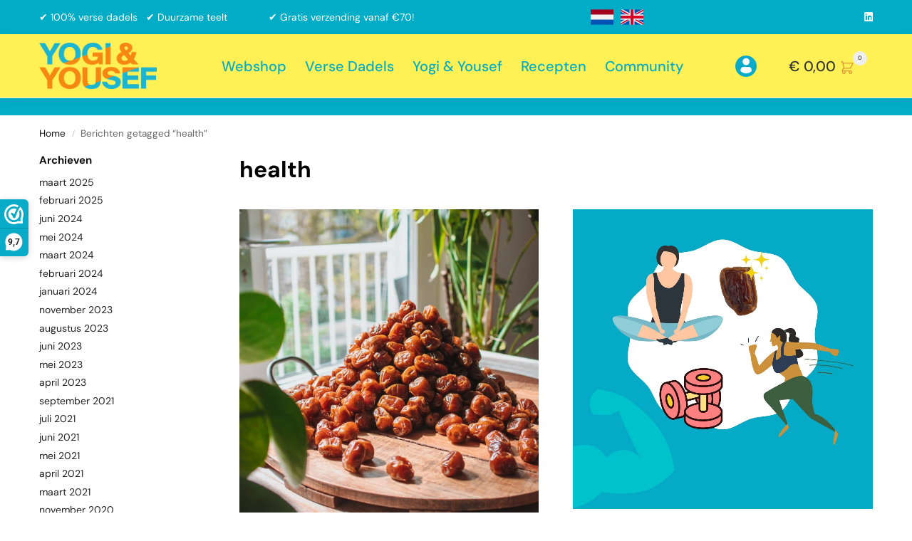

--- FILE ---
content_type: text/html; charset=UTF-8
request_url: https://yogiyousef.nl/tag/health/
body_size: 29726
content:
<!doctype html>
<html lang="nl-NL">
<head>
<meta charset="UTF-8">
<script type="text/javascript">
/* <![CDATA[ */
 var gform;gform||(document.addEventListener("gform_main_scripts_loaded",function(){gform.scriptsLoaded=!0}),document.addEventListener("gform/theme/scripts_loaded",function(){gform.themeScriptsLoaded=!0}),window.addEventListener("DOMContentLoaded",function(){gform.domLoaded=!0}),gform={domLoaded:!1,scriptsLoaded:!1,themeScriptsLoaded:!1,isFormEditor:()=>"function"==typeof InitializeEditor,callIfLoaded:function(o){return!(!gform.domLoaded||!gform.scriptsLoaded||!gform.themeScriptsLoaded&&!gform.isFormEditor()||(gform.isFormEditor()&&console.warn("The use of gform.initializeOnLoaded() is deprecated in the form editor context and will be removed in Gravity Forms 3.1."),o(),0))},initializeOnLoaded:function(o){gform.callIfLoaded(o)||(document.addEventListener("gform_main_scripts_loaded",()=>{gform.scriptsLoaded=!0,gform.callIfLoaded(o)}),document.addEventListener("gform/theme/scripts_loaded",()=>{gform.themeScriptsLoaded=!0,gform.callIfLoaded(o)}),window.addEventListener("DOMContentLoaded",()=>{gform.domLoaded=!0,gform.callIfLoaded(o)}))},hooks:{action:{},filter:{}},addAction:function(o,r,e,t){gform.addHook("action",o,r,e,t)},addFilter:function(o,r,e,t){gform.addHook("filter",o,r,e,t)},doAction:function(o){gform.doHook("action",o,arguments)},applyFilters:function(o){return gform.doHook("filter",o,arguments)},removeAction:function(o,r){gform.removeHook("action",o,r)},removeFilter:function(o,r,e){gform.removeHook("filter",o,r,e)},addHook:function(o,r,e,t,n){null==gform.hooks[o][r]&&(gform.hooks[o][r]=[]);var d=gform.hooks[o][r];null==n&&(n=r+"_"+d.length),gform.hooks[o][r].push({tag:n,callable:e,priority:t=null==t?10:t})},doHook:function(r,o,e){var t;if(e=Array.prototype.slice.call(e,1),null!=gform.hooks[r][o]&&((o=gform.hooks[r][o]).sort(function(o,r){return o.priority-r.priority}),o.forEach(function(o){"function"!=typeof(t=o.callable)&&(t=window[t]),"action"==r?t.apply(null,e):e[0]=t.apply(null,e)})),"filter"==r)return e[0]},removeHook:function(o,r,t,n){var e;null!=gform.hooks[o][r]&&(e=(e=gform.hooks[o][r]).filter(function(o,r,e){return!!(null!=n&&n!=o.tag||null!=t&&t!=o.priority)}),gform.hooks[o][r]=e)}}); 
/* ]]> */
</script>

<meta name="viewport" content="height=device-height, width=device-width, initial-scale=1">
<link rel="profile" href="https://gmpg.org/xfn/11">
<link rel="pingback" href="https://yogiyousef.nl/xmlrpc.php">
	<!-- Google Tag Manager -->
	<script>(function(w,d,s,l,i){w[l]=w[l]||[];w[l].push({'gtm.start':
	new Date().getTime(),event:'gtm.js'});var f=d.getElementsByTagName(s)[0],
	j=d.createElement(s),dl=l!='dataLayer'?'&l='+l:'';j.async=true;j.src=
	'https://www.googletagmanager.com/gtm.js?id='+i+dl;f.parentNode.insertBefore(j,f);
	})(window,document,'script','dataLayer','GTM-NMNSD67');</script>
	<!-- End Google Tag Manager -->
<meta name='robots' content='index, follow, max-image-preview:large, max-snippet:-1, max-video-preview:-1' />
	<style>img:is([sizes="auto" i], [sizes^="auto," i]) { contain-intrinsic-size: 3000px 1500px }</style>
	
	<!-- This site is optimized with the Yoast SEO plugin v24.7 - https://yoast.com/wordpress/plugins/seo/ -->
	<title>health Archieven - Yogi &amp; Yousef</title>
	<link rel="canonical" href="https://yogiyousef.nl/tag/health/" />
	<meta property="og:locale" content="nl_NL" />
	<meta property="og:type" content="article" />
	<meta property="og:title" content="health Archieven - Yogi &amp; Yousef" />
	<meta property="og:url" content="https://yogiyousef.nl/tag/health/" />
	<meta property="og:site_name" content="Yogi &amp; Yousef" />
	<meta name="twitter:card" content="summary_large_image" />
	<script type="application/ld+json" class="yoast-schema-graph">{"@context":"https://schema.org","@graph":[{"@type":"CollectionPage","@id":"https://yogiyousef.nl/tag/health/","url":"https://yogiyousef.nl/tag/health/","name":"health Archieven - Yogi &amp; Yousef","isPartOf":{"@id":"https://yogiyousef.nl/#website"},"primaryImageOfPage":{"@id":"https://yogiyousef.nl/tag/health/#primaryimage"},"image":{"@id":"https://yogiyousef.nl/tag/health/#primaryimage"},"thumbnailUrl":"https://yogiyousef.nl/wp-content/uploads/2020/09/dadels-vers-zacht.jpg","breadcrumb":{"@id":"https://yogiyousef.nl/tag/health/#breadcrumb"},"inLanguage":"nl-NL"},{"@type":"ImageObject","inLanguage":"nl-NL","@id":"https://yogiyousef.nl/tag/health/#primaryimage","url":"https://yogiyousef.nl/wp-content/uploads/2020/09/dadels-vers-zacht.jpg","contentUrl":"https://yogiyousef.nl/wp-content/uploads/2020/09/dadels-vers-zacht.jpg","width":819,"height":1024,"caption":"dadels"},{"@type":"BreadcrumbList","@id":"https://yogiyousef.nl/tag/health/#breadcrumb","itemListElement":[{"@type":"ListItem","position":1,"name":"Home","item":"https://yogiyousef.nl/"},{"@type":"ListItem","position":2,"name":"health"}]},{"@type":"WebSite","@id":"https://yogiyousef.nl/#website","url":"https://yogiyousef.nl/","name":"Yogi &amp; Yousef","description":"100 Natural Dates","publisher":{"@id":"https://yogiyousef.nl/#organization"},"potentialAction":[{"@type":"SearchAction","target":{"@type":"EntryPoint","urlTemplate":"https://yogiyousef.nl/?s={search_term_string}"},"query-input":{"@type":"PropertyValueSpecification","valueRequired":true,"valueName":"search_term_string"}}],"inLanguage":"nl-NL"},{"@type":"Organization","@id":"https://yogiyousef.nl/#organization","name":"Yogi &amp; Yousef","url":"https://yogiyousef.nl/","logo":{"@type":"ImageObject","inLanguage":"nl-NL","@id":"https://yogiyousef.nl/#/schema/logo/image/","url":"https://yogiyousef.nl/wp-content/uploads/2024/11/cropped-cropped-YY_logo_blue_orange.png","contentUrl":"https://yogiyousef.nl/wp-content/uploads/2024/11/cropped-cropped-YY_logo_blue_orange.png","width":782,"height":308,"caption":"Yogi &amp; Yousef"},"image":{"@id":"https://yogiyousef.nl/#/schema/logo/image/"}}]}</script>
	<!-- / Yoast SEO plugin. -->


<link rel='dns-prefetch' href='//www.google.com' />
<link rel='dns-prefetch' href='//maxcdn.bootstrapcdn.com' />
<link rel='dns-prefetch' href='//use.fontawesome.com' />

<link rel="alternate" type="application/rss+xml" title="Yogi &amp; Yousef &raquo; feed" href="https://yogiyousef.nl/feed/" />
<link rel="alternate" type="application/rss+xml" title="Yogi &amp; Yousef &raquo; reacties feed" href="https://yogiyousef.nl/comments/feed/" />
<link rel="alternate" type="application/rss+xml" title="Yogi &amp; Yousef &raquo; health tag feed" href="https://yogiyousef.nl/tag/health/feed/" />
<link rel='stylesheet' id='afreg-front-css-css' href='https://yogiyousef.nl/wp-content/plugins/b2b/user-registration-plugin-for-woocommerce/front/css/afreg_front.css?ver=1.0' type='text/css' media='all' />
<link rel='stylesheet' id='color-spectrum-css-css' href='https://yogiyousef.nl/wp-content/plugins/b2b/user-registration-plugin-for-woocommerce/front/css/afreg_color_spectrum.css?ver=1.0' type='text/css' media='all' />
<link rel='stylesheet' id='addify_csp_front_css-css' href='https://yogiyousef.nl/wp-content/plugins/b2b/additional_classes/../assets/css/addify_csp_front_css.css?ver=1.0' type='text/css' media='all' />
<style id='wp-emoji-styles-inline-css' type='text/css'>

	img.wp-smiley, img.emoji {
		display: inline !important;
		border: none !important;
		box-shadow: none !important;
		height: 1em !important;
		width: 1em !important;
		margin: 0 0.07em !important;
		vertical-align: -0.1em !important;
		background: none !important;
		padding: 0 !important;
	}
</style>
<link rel='stylesheet' id='afrfq-front-css' href='https://yogiyousef.nl/wp-content/plugins/b2b/woocommerce-request-a-quote/assets/css/afrfq_front.css?ver=1.1' type='text/css' media='all' />
<link rel='stylesheet' id='afrfq-font-awesom-css' href='https://maxcdn.bootstrapcdn.com/font-awesome/4.5.0/css/font-awesome.css?ver=4.5.0' type='text/css' media='all' />
<link rel='stylesheet' id='select2-front-css' href='https://yogiyousef.nl/wp-content/plugins/b2b/woocommerce-request-a-quote//assets/css/select2.css?ver=1.0' type='text/css' media='all' />
<link rel='stylesheet' id='dashicons-css' href='https://yogiyousef.nl/wp-includes/css/dashicons.min.css?ver=6.7.2' type='text/css' media='all' />
<link rel='stylesheet' id='afpvu-front-css' href='https://yogiyousef.nl/wp-content/plugins/b2b/products-visibility-by-user-roles/assets/css/afpvu_front.css?ver=1.0' type='text/css' media='all' />
<link rel='stylesheet' id='aftax-frontc-css' href='https://yogiyousef.nl/wp-content/plugins/b2b/woocommerce-tax-exempt-plugin/assets/css/aftax_front.css?ver=1.0' type='text/css' media='' />
<link rel='stylesheet' id='smart-search-css' href='https://yogiyousef.nl/wp-content/plugins/smart-woocommerce-search/assets/dist/css/general.css?ver=2.12.0' type='text/css' media='all' />
<link rel='stylesheet' id='tiered-pricing-table-front-css-css' href='https://yogiyousef.nl/wp-content/plugins/tier-pricing-table/assets/frontend/main.css?ver=7.2.0' type='text/css' media='all' />
<style id='woocommerce-inline-inline-css' type='text/css'>
.woocommerce form .form-row .required { visibility: visible; }
</style>
<link rel='stylesheet' id='brb-public-main-css-css' href='https://yogiyousef.nl/wp-content/plugins/business-reviews-bundle/assets/css/public-main.css?ver=1.9.96' type='text/css' media='all' />
<link rel='stylesheet' id='brands-styles-css' href='https://yogiyousef.nl/wp-content/plugins/woocommerce/assets/css/brands.css?ver=9.7.1' type='text/css' media='all' />
<link rel='stylesheet' id='shoptimizer-main-min-css' href='https://yogiyousef.nl/wp-content/themes/teamkoen/assets/css/main/main.min.css?ver=6.7.2' type='text/css' media='all' />
<link rel='stylesheet' id='shoptimizer-blog-min-css' href='https://yogiyousef.nl/wp-content/themes/teamkoen/assets/css/main/blog.min.css?ver=6.7.2' type='text/css' media='all' />
<link rel='stylesheet' id='shoptimizer-modal-min-css' href='https://yogiyousef.nl/wp-content/themes/teamkoen/assets/css/main/modal.min.css?ver=6.7.2' type='text/css' media='all' />
<link rel='stylesheet' id='shoptimizer-dynamic-style-css' href='https://yogiyousef.nl/wp-content/themes/teamkoen/assets/css/main/dynamic.css?ver=6.7.2' type='text/css' media='all' />
<link rel='stylesheet' id='shoptimizer-blocks-min-css' href='https://yogiyousef.nl/wp-content/themes/teamkoen/assets/css/main/blocks.min.css?ver=6.7.2' type='text/css' media='all' />
<link rel='stylesheet' id='elementor-frontend-css' href='https://yogiyousef.nl/wp-content/plugins/elementor/assets/css/frontend.min.css?ver=3.28.1' type='text/css' media='all' />
<link rel='stylesheet' id='widget-image-css' href='https://yogiyousef.nl/wp-content/plugins/elementor/assets/css/widget-image.min.css?ver=3.28.1' type='text/css' media='all' />
<link rel='stylesheet' id='widget-heading-css' href='https://yogiyousef.nl/wp-content/plugins/elementor/assets/css/widget-heading.min.css?ver=3.28.1' type='text/css' media='all' />
<link rel='stylesheet' id='widget-form-css' href='https://yogiyousef.nl/wp-content/plugins/elementor-pro/assets/css/widget-form.min.css?ver=3.27.7' type='text/css' media='all' />
<link rel='stylesheet' id='e-popup-css' href='https://yogiyousef.nl/wp-content/plugins/elementor-pro/assets/css/conditionals/popup.min.css?ver=3.27.7' type='text/css' media='all' />
<link rel='stylesheet' id='elementor-icons-css' href='https://yogiyousef.nl/wp-content/plugins/elementor/assets/lib/eicons/css/elementor-icons.min.css?ver=5.36.0' type='text/css' media='all' />
<link rel='stylesheet' id='elementor-post-6591-css' href='https://yogiyousef.nl/wp-content/uploads/elementor/css/post-6591.css?ver=1742978546' type='text/css' media='all' />
<link rel='stylesheet' id='elementor-post-27478-css' href='https://yogiyousef.nl/wp-content/uploads/elementor/css/post-27478.css?ver=1759494031' type='text/css' media='all' />
<link rel='stylesheet' id='pmw-public-elementor-fix-css' href='https://yogiyousef.nl/wp-content/plugins/pixel-manager-pro-for-woocommerce/css/public/elementor-fix.css?ver=1.46.1' type='text/css' media='all' />
<link rel='stylesheet' id='shoptimizer-child-style-css' href='https://yogiyousef.nl/wp-content/themes/teamkoen-child/style.css?ver=1.3.0' type='text/css' media='all' />
<link rel='stylesheet' id='shoptimizer-wc-quote-style-css' href='https://yogiyousef.nl/wp-content/themes/teamkoen/inc/compatibility/wc-quote/wc-quote.css?ver=6.7.2' type='text/css' media='all' />
<link rel='stylesheet' id='shoptimizer-elementor-pro-css' href='https://yogiyousef.nl/wp-content/themes/teamkoen/inc/compatibility/elementor-pro/elementor-pro.css?ver=6.7.2' type='text/css' media='all' />
<link rel='stylesheet' id='shoptimizer-style-css' href='https://yogiyousef.nl/wp-content/themes/teamkoen/style.css?ver=2.8.5' type='text/css' media='all' />
<link rel='stylesheet' id='load-fa-css' href='https://use.fontawesome.com/releases/v5.5.0/css/all.css?ver=6.7.2' type='text/css' media='all' />
<link rel='stylesheet' id='custom-css' href='https://yogiyousef.nl/wp-content/themes/teamkoen-child/assets/css/custom.css?ver=6.7.2' type='text/css' media='all' />
<link rel='stylesheet' id='woo_discount_pro_style-css' href='https://yogiyousef.nl/wp-content/plugins/woo-discount-rules-pro/Assets/Css/awdr_style.css?ver=2.6.7' type='text/css' media='all' />
<link rel='stylesheet' id='elementor-gf-local-dmsans-css' href='https://yogiyousef.nl/wp-content/uploads/elementor/google-fonts/css/dmsans.css?ver=1742372667' type='text/css' media='all' />
<link rel='stylesheet' id='elementor-gf-local-robotoslab-css' href='https://yogiyousef.nl/wp-content/uploads/elementor/google-fonts/css/robotoslab.css?ver=1742372670' type='text/css' media='all' />
<link rel='stylesheet' id='elementor-gf-local-roboto-css' href='https://yogiyousef.nl/wp-content/uploads/elementor/google-fonts/css/roboto.css?ver=1742372675' type='text/css' media='all' />
<script>(function(url,id){var script=document.createElement('script');script.async=true;script.src='https://'+url+'/sidebar.js?id='+id+'&c='+cachebuster(10,id);var ref=document.getElementsByTagName('script')[0];ref.parentNode.insertBefore(script,ref);function cachebuster(refreshMinutes,id){var now=Date.now();var interval=refreshMinutes*60e3;var shift=(Math.sin(id)||0)*interval;return Math.floor((now+shift)/interval);}})("dashboard.webwinkelkeur.nl",1211586);</script><script type="text/javascript" src="https://yogiyousef.nl/wp-includes/js/jquery/jquery.min.js?ver=3.7.1" id="jquery-core-js"></script>
<script type="text/javascript" src="https://yogiyousef.nl/wp-includes/js/jquery/jquery-migrate.min.js?ver=3.4.1" id="jquery-migrate-js"></script>
<script type="text/javascript" src="https://yogiyousef.nl/wp-content/plugins/b2b/user-registration-plugin-for-woocommerce/front/js/afreg_front.js?ver=1.0" id="afreg-front-js-js"></script>
<script type="text/javascript" src="https://yogiyousef.nl/wp-content/plugins/b2b/user-registration-plugin-for-woocommerce/front/js/afreg_color_spectrum.js?ver=1.0" id="color-spectrum-js-js"></script>
<script type="text/javascript" src="//www.google.com/recaptcha/api.js?ver=1.0" id="Google reCaptcha JS-js"></script>
<script type="text/javascript" id="af_csp_front_js-js-extra">
/* <![CDATA[ */
var afb2b_role_php_vars = {"admin_url":"https:\/\/yogiyousef.nl\/wp-admin\/admin-ajax.php","nonce":"2112f9be77"};
/* ]]> */
</script>
<script type="text/javascript" src="https://yogiyousef.nl/wp-content/plugins/b2b/additional_classes/../assets/js/addify_csp_front_js.js?ver=1.0" id="af_csp_front_js-js"></script>
<script type="text/javascript" src="https://yogiyousef.nl/wp-content/plugins/b2b/woocommerce-tax-exempt-plugin/assets/js/aftax_front.js?ver=1.0" id="aftax-frontj-js"></script>
<script type="text/javascript" id="tiered-pricing-table-front-js-js-extra">
/* <![CDATA[ */
var tieredPricingGlobalData = {"loadVariationTieredPricingNonce":"0d8864ce64","currencyOptions":{"currency_symbol":"&euro;","decimal_separator":",","thousand_separator":".","decimals":2,"price_format":"%1$s&nbsp;%2$s","trim_zeros":false},"supportedVariableProductTypes":["variable","variable-subscription"],"supportedSimpleProductTypes":["simple","variation","subscription","subscription-variation"]};
/* ]]> */
</script>
<script type="text/javascript" src="https://yogiyousef.nl/wp-content/plugins/tier-pricing-table/assets/frontend/product-tiered-pricing-table.min.js?ver=7.2.0" id="tiered-pricing-table-front-js-js"></script>
<script type="text/javascript" src="https://yogiyousef.nl/wp-content/plugins/woocommerce/assets/js/jquery-blockui/jquery.blockUI.min.js?ver=2.7.0-wc.9.7.1" id="jquery-blockui-js" defer="defer" data-wp-strategy="defer"></script>
<script type="text/javascript" id="wc-add-to-cart-js-extra">
/* <![CDATA[ */
var wc_add_to_cart_params = {"ajax_url":"\/wp-admin\/admin-ajax.php","wc_ajax_url":"\/?wc-ajax=%%endpoint%%","i18n_view_cart":"Bekijk winkelwagen","cart_url":"https:\/\/yogiyousef.nl\/winkelmand\/","is_cart":"","cart_redirect_after_add":"no"};
/* ]]> */
</script>
<script type="text/javascript" src="https://yogiyousef.nl/wp-content/plugins/woocommerce/assets/js/frontend/add-to-cart.min.js?ver=9.7.1" id="wc-add-to-cart-js" defer="defer" data-wp-strategy="defer"></script>
<script type="text/javascript" src="https://yogiyousef.nl/wp-content/plugins/woocommerce/assets/js/js-cookie/js.cookie.min.js?ver=2.1.4-wc.9.7.1" id="js-cookie-js" defer="defer" data-wp-strategy="defer"></script>
<script type="text/javascript" id="woocommerce-js-extra">
/* <![CDATA[ */
var woocommerce_params = {"ajax_url":"\/wp-admin\/admin-ajax.php","wc_ajax_url":"\/?wc-ajax=%%endpoint%%","i18n_password_show":"Wachtwoord weergeven","i18n_password_hide":"Wachtwoord verbergen"};
/* ]]> */
</script>
<script type="text/javascript" src="https://yogiyousef.nl/wp-content/plugins/woocommerce/assets/js/frontend/woocommerce.min.js?ver=9.7.1" id="woocommerce-js" defer="defer" data-wp-strategy="defer"></script>
<script type="text/javascript" id="brb-public-main-js-js-extra">
/* <![CDATA[ */
var brb_vars = {"ajaxurl":"https:\/\/yogiyousef.nl\/wp-admin\/admin-ajax.php","gavatar":"https:\/\/yogiyousef.nl\/wp-content\/plugins\/business-reviews-bundle\/assets\/img\/google_avatar.png"};
/* ]]> */
</script>
<script type="text/javascript" defer="defer" src="https://yogiyousef.nl/wp-content/plugins/business-reviews-bundle/assets/js/public-main.js?ver=1.9.96" id="brb-public-main-js-js"></script>
<script type="text/javascript" id="ajax-script-js-extra">
/* <![CDATA[ */
var formulieren = {"ajax_url":"https:\/\/yogiyousef.nl\/wp-admin\/admin-ajax.php"};
/* ]]> */
</script>
<script type="text/javascript" src="https://yogiyousef.nl/wp-content/themes/teamkoen-child/assets/js/formHandler.js?ver=6.7.2" id="ajax-script-js"></script>
<script type="text/javascript" src="https://yogiyousef.nl/wp-includes/js/dist/hooks.min.js?ver=4d63a3d491d11ffd8ac6" id="wp-hooks-js"></script>
<script type="text/javascript" id="wpm-js-extra">
/* <![CDATA[ */
var wpm = {"ajax_url":"https:\/\/yogiyousef.nl\/wp-admin\/admin-ajax.php","root":"https:\/\/yogiyousef.nl\/wp-json\/","nonce_wp_rest":"463010dfdf","nonce_ajax":"2dce9f37d5"};
/* ]]> */
</script>
<script type="text/javascript" src="https://yogiyousef.nl/wp-content/plugins/pixel-manager-pro-for-woocommerce/js/public/wpm-public.p1.min.js?ver=1.46.1" id="wpm-js"></script>
<script type="text/javascript" src="https://yogiyousef.nl/wp-content/themes/teamkoen-child/assets/js/custom.js?ver=6.7.2" id="custom-js"></script>
<link rel="https://api.w.org/" href="https://yogiyousef.nl/wp-json/" /><link rel="alternate" title="JSON" type="application/json" href="https://yogiyousef.nl/wp-json/wp/v2/tags/55" /><link rel="EditURI" type="application/rsd+xml" title="RSD" href="https://yogiyousef.nl/xmlrpc.php?rsd" />
<meta name="generator" content="WordPress 6.7.2" />
<meta name="generator" content="WooCommerce 9.7.1" />
			<style type="text/css">
						</style>
						<style>
				.dynamic_price_display{
					display:none;
				}
				.afb2b_role_list_div,.afb2b_role_table_div,.afb2b_role_card_div,.afb2b_role_template_div{
					font-family: 				}

				.afb2b_role_default_div{
					color: #6D6D6D				}

				.afb2b_role_default_div{
					font-size: 20px				}


				.afb2b_role_template_div .afb2b_role_template_header h2{
					font-size: px;
				}

				table:not( .has-background ) tbody td {
					background-color: initial;
				}

				table.afb2b_role_table tbody tr:nth-child(odd) {
					background-color: ;
				}

				table.afb2b_role_table tbody tr:nth-child(odd) {
					color: ;
				}

				table:not( .has-background ) tbody tr:nth-child(2n) td {
					background-color: initial;
				}

				table.afb2b_role_table tbody tr:nth-child(even) {
					background-color: ;
				}

				table.afb2b_role_table tbody tr:nth-child(even) {
					color: ;
				}

				table.afb2b_role_table tbody tr {
					font-size: px;
				}

				.afb2b_role_list_box{
					border: 1px solid ;
				}

				.afb2b_role_list_box{
					background-color: ;
				}

				.afb2b_role_list_box{
					color: ;
				}

				.afb2b_role_selected_list{
					background-color: ;
				}

				.afb2b_role_selected_list{
					color: ;
				}

				.afb2b_role_inner_small_box{
					border: 1px solid ;
				}

				.afb2b_role_inner_small_box{
					color:;
				}

				.afb2b_role_inner_small_box{
					background-color: ;
				}

				.afb2b_role_selected_card{
					border: 2px solid ;
				}

				.afb2b_role_sale_tag{
					background-color: ;
				}

				.afb2b_role_sale_tag{
					color: ;
				}

			</style>
		
<!-- This website runs the Product Feed PRO for WooCommerce by AdTribes.io plugin - version 13.4.2 -->

	<noscript><style>.woocommerce-product-gallery{ opacity: 1 !important; }</style></noscript>
	<meta name="generator" content="Elementor 3.28.1; features: additional_custom_breakpoints, e_local_google_fonts; settings: css_print_method-external, google_font-enabled, font_display-auto">

<!-- START Pixel Manager for WooCommerce -->

		<script>

			window.wpmDataLayer = window.wpmDataLayer || {};
			window.wpmDataLayer = Object.assign(window.wpmDataLayer, {"cart":{},"cart_item_keys":{},"version":{"number":"1.46.1","pro":true,"eligible_for_updates":false,"distro":"fms","beta":false,"show":true},"pixels":{"google":{"linker":{"settings":null},"user_id":true,"ads":{"conversion_ids":{"AW-657658717":"Ak7MCPbvu64DEN2mzLkC"},"dynamic_remarketing":{"status":true,"id_type":"sku","send_events_with_parent_ids":true},"google_business_vertical":"retail","phone_conversion_number":"","phone_conversion_label":""},"analytics":{"ga4":{"measurement_id":"G-FTHWGYWP0H","parameters":{},"mp_active":false,"debug_mode":false,"page_load_time_tracking":false},"id_type":"post_id"},"tracking_id":"AW-657658717","tcf_support":true,"consent_mode":{"is_active":false,"wait_for_update":500,"ads_data_redaction":false,"url_passthrough":true},"enhanced_conversions":{"is_active":true}},"facebook":{"pixel_id":"2762807093885632","dynamic_remarketing":{"id_type":"sku"},"capi":false,"advanced_matching":true,"exclusion_patterns":[],"fbevents_js_url":"https://connect.facebook.net/en_US/fbevents.js"}},"shop":{"list_name":"Blog Post | Dadels en zwangerschap","list_id":"blog_post_dadels-en-zwangerschap","page_type":"blog_post","currency":"EUR","selectors":{"addToCart":[],"beginAfrekenen":[]},"order_duplication_prevention":true,"view_item_list_trigger":{"test_mode":false,"background_color":"green","opacity":0.5,"repeat":true,"timeout":1000,"threshold":0.8},"variations_output":true,"session_active":true},"page":{"id":7012,"title":"Dadels en zwangerschap","type":"post","categories":[{"term_id":51,"name":"Blogpost","slug":"blogpost","term_group":0,"term_taxonomy_id":51,"taxonomy":"category","description":"","parent":0,"count":29,"filter":"raw","cat_ID":51,"category_count":29,"category_description":"","cat_name":"Blogpost","category_nicename":"blogpost","category_parent":0}],"parent":{"id":0,"title":"Dadels en zwangerschap","type":"post","categories":[{"term_id":51,"name":"Blogpost","slug":"blogpost","term_group":0,"term_taxonomy_id":51,"taxonomy":"category","description":"","parent":0,"count":29,"filter":"raw","cat_ID":51,"category_count":29,"category_description":"","cat_name":"Blogpost","category_nicename":"blogpost","category_parent":0}]}},"general":{"user_logged_in":false,"scroll_tracking_thresholds":[],"page_id":7012,"exclude_domains":[],"server_2_server":{"active":false,"ip_exclude_list":[]},"consent_management":{"explicit_consent":false},"lazy_load_pmw":false}});

		</script>

		
<!-- END Pixel Manager for WooCommerce -->
			<style>
				.e-con.e-parent:nth-of-type(n+4):not(.e-lazyloaded):not(.e-no-lazyload),
				.e-con.e-parent:nth-of-type(n+4):not(.e-lazyloaded):not(.e-no-lazyload) * {
					background-image: none !important;
				}
				@media screen and (max-height: 1024px) {
					.e-con.e-parent:nth-of-type(n+3):not(.e-lazyloaded):not(.e-no-lazyload),
					.e-con.e-parent:nth-of-type(n+3):not(.e-lazyloaded):not(.e-no-lazyload) * {
						background-image: none !important;
					}
				}
				@media screen and (max-height: 640px) {
					.e-con.e-parent:nth-of-type(n+2):not(.e-lazyloaded):not(.e-no-lazyload),
					.e-con.e-parent:nth-of-type(n+2):not(.e-lazyloaded):not(.e-no-lazyload) * {
						background-image: none !important;
					}
				}
			</style>
			<style class='wp-fonts-local' type='text/css'>
@font-face{font-family:Inter;font-style:normal;font-weight:300 900;font-display:fallback;src:url('https://yogiyousef.nl/wp-content/plugins/woocommerce/assets/fonts/Inter-VariableFont_slnt,wght.woff2') format('woff2');font-stretch:normal;}
@font-face{font-family:Cardo;font-style:normal;font-weight:400;font-display:fallback;src:url('https://yogiyousef.nl/wp-content/plugins/woocommerce/assets/fonts/cardo_normal_400.woff2') format('woff2');}
</style>
<link rel="icon" href="https://yogiyousef.nl/wp-content/uploads/2025/11/cropped-ms-icon-310x310-1-32x32.png" sizes="32x32" />
<link rel="icon" href="https://yogiyousef.nl/wp-content/uploads/2025/11/cropped-ms-icon-310x310-1-192x192.png" sizes="192x192" />
<link rel="apple-touch-icon" href="https://yogiyousef.nl/wp-content/uploads/2025/11/cropped-ms-icon-310x310-1-180x180.png" />
<meta name="msapplication-TileImage" content="https://yogiyousef.nl/wp-content/uploads/2025/11/cropped-ms-icon-310x310-1-270x270.png" />
		<style type="text/css" id="wp-custom-css">
			#page .woocommerce-tabs, div.product form.cart.variations_form {
    padding-top: 0;
    background: #f1e9e4 !important;
}

.additional_information_tab {
	display: none !important;
}

.top-bar a {
	margin-left: 10px;
}

.top-bar a:before {
	margin-right: 5px;
}

#nav-menu-item-6746 button {
	border-radius: 5px;
	background-color: #00acc6;
}

.menu-item span {
	color: #00acc6 !important;
}

.checkedHeading {
	width: 100%;
	display: flex;
	flex-wrap: nowrap;
}

.checkedHeading img {
	margin-top: 0;
	margin-right: 10px;
}

.current-menu-item span {
	padding-bottom: 1px;
	border-bottom: 2px solid #00acc6;
}

ul.products li.product .woocommerce-LoopProduct-link {
	color: #794038;
}

.single-product .price {
	font-size: 1.4rem !important;
}

.post-7155 .elementor-post__badge {
	background-color: #08ACC8 !important;
    border-radius: 0px;
    font-size: 12px;
    margin: 6px;
    font-family: "DM Sans", Sans-serif;
    font-weight: 500;
    line-height: 1.1em;
    letter-spacing: 1.7px;
		right: none;
		left: 0;
		right: auto !important;
}

.jdgm-rev-widg {
	border: 0;
	margin-top: 24px !important;
}

.jdgm-widget.jdgm-widget {
	max-width: 930px !important;
}

.page-id-7155 .entry-header {
	display: none;
}

.tagcloud a {
	background-color: #08ACC8 !important;
}

.product_title {
	color: #00acc6;
}

.single-product .woocommerce-Price-amount {
	font-family: 'DM Sans', sans-serif;
	color: black;
}

#page .woocommerce-tabs {
	padding-top: 60px;
	background: none !important;
	background-image: url('https://yogiyousef.nl/wp-content/uploads/2020/11/Graphic-bruin-nieuw.webp') !important;
	background-size: cover !important;
}

#page .woocommerce-tabs ul.tabs {
	border-top: 0;
}

.woocommerce-checkout #secondary, .woocommerce-cart #secondary {
	display: none;
}

.checkout_coupon .button {
	background-color: #00acc6 !important;
}

.jdgm-carousel-wrapper .jdgm-carousel-item__review {
	height: calc(60% - 4em) !important;
}

.woocommerce-tabs .panel:not(.woocommerce-Tabs-panel--additional_information) table td {
	padding-top: 0;
}

.jdgm-rev-widg__title {
	font-family: 'DM Sans', sans-serif;
}

.woocommerce-product-attributes-item__label {
	width: 10%;
}

#field_1_2 {
	display: none;
}

#input_1_1 {
	background-color: white;
	margin: 0;
}

#field_1_1 {
	margin: 0 !important;
}

#gform_submit_button_1 {
	background-color: #08ACC8;
	border-radius: 5px;
	transition: 0.2s ease all;
}

#gform_submit_button_1:hover {
	background-color: #06879b;
}

.button a {
	color: white;
}

.button {
	margin-bottom: 10px;
	border-radius: 5px;
	background-color: #09abc8 !important;
}

.shop_table .button {
	background-color: #794038 !important;
	color: white !important;
}

@media screen and (max-width:768px){
		 .site-header .custom-logo-link img {
		height: 50px !important;
	}
	
		.swiper-slide-contents .elementor-slide-heading{
		font-size: 1.5rem !important;
	}
	
.elementor-6638 .elementor-element.elementor-element-983905d > .elementor-background-overlay {
		background-image: none;
	}
	
		#page .woocommerce-tabs {
		background-image: none !important;
		background: #fffaf7 !important;
		padding-top: 0 !important;
	}
}

.jdgm-carousel-wrapper .jdgm-carousel__item-wrapper {
	height: 280px !important;
}

.languageSwitch {
	float: left; 
	width: 32px;
}

.jdgm-carousel-title {
	font-family: 'DM Sans', sans-serif;
	color: #794038;
}

.error-message {
	background-color: #db483d;
	color: white;
	padding: 10px;
}

.error-message a {
	color: white;
}

.below-woocommerce-category {
	border: 0;
	padding: 0;
	text-align: justify;
}

.below-woocommerce-category h2 {
	color: #00acc6;
	font-family: 'DM Sans', sans-serif;
}

.below-woocommerce-category p {
	font-family: "DM Sans", Sans-serif;
}

.category-blogpost .entry-title {
	font-family: 'DM Sans', sans-serif;
	color: #00acc6;
}

.category-blogpost .entry-date {
	display: none;
}

.category-blogpost p {
	text-align: justify;
	font-family: "DM Sans", Sans-serif;
}

.category-blogpost h1, .category-blogpost h2, .category-blogpost h3 {
	font-family: 'DM Sans', sans-serif;
	color: #00acc6;
}

@media screen and (max-width: 768px){
	#wwkSidebarTop {
		display: none;
	}
}

.elementor-widget-container .row {
	display: flex;
	flex-direction: row;
}

.elementor-widget-container .item {
	display: flex;
	width: 30%;
	align-items: center;
	margin: 25px;
}

.elementor-widget-container .icon-container figure {
	width: 90%
	margin-bottom: 10px;
}

.elementor-widget-container .icon-container span {
	display: flex;
	padding-top: 25px;
}

.afrfqbt_single_page {
	background-color: #10c9ea;
	margin-left: 90px !important;
}

.copyright img {
	float: right;
}

#wwkSidebar{
	background-color: #08ACC8 !important;
}

.star-rating span:before {
	color: #00acc6 !important;
}

div.product-details-wrapper > div.summary.entry-summary > div:nth-child(6) {
	display: none;
}

.starwrapper {
	display: flex;
	flex-direction: row;
	align-items: center;
	margin-bottom: 25px;
}

.reviewAmount {
	margin-left: 5px;
}

.archive .product {
	display: flex;
	flex-direction: column;
	justify-content: space-between;
}

div.product-details-wrapper > div.summary.entry-summary > div:nth-child(11) {
	display: none;
}

.cart-custom-field {
	padding: 10px;
	background-color: #e53822;
	color: white;
	position: relative;
	margin-bottom: 25px;
}

.cart-custom-field .widget-title {
	color: white;
}

.archive .product {
	justify-content: flex-start;
}

.archive .product > a {
	max-height: 276px;
}

#billing_house_number_field input {
	background-color: #FFFFFF;
	box-shadow: none;
}

@media screen and (max-width: 768px){
	.validate-postcode {
		width: 52%;
		float: left;
	}
	
	#billing_house_number_field input {
		width: 100%;
		margin-left: 7px;
		height: 40px;
	}
	
	#billing_address_1_field {
		float: left;
	}
	
	.page-id-9999 .col-full {
		display: block;
	}
	
	.page-id-9999 .topbar-wrapper {
		display: none;
	}
	
	.page-id-9999 .elementor-widget-container .row {
		flex-wrap: wrap;
		width: 100%;
	}
	
	.page-id-9999 .icon-container img {
		width: 120px;
		height: 120px;
		object-fit: cover;
	}
	
	.page-id-9999 .item {
		width: 35%;
	}
}

.page-id-9999 .icon-container img {
	width: 120px;
	height: 120px;
	object-fit: cover;
}

.afrfqbt, .afrfqbt_single_page {
	display: none !important;
}

.email-id-new_order th.td.tlabel.tax, .email-id-new_order td.td.tvalue-tax {
	display: none;
}

.woocommerce-cart .productLabel {
	display: none;
}

.page-id-6607 .btw-rule  {
	display: none;
}

.swiper-wrapper .elementor-slides .swiper-slide-inner {
	padding: 0 !important;
}

#post-9999 > div > div > div > div > section.elementor-section.elementor-top-section.elementor-element.elementor-element-05958b9.elementor-section-boxed.elementor-section-height-default.elementor-section-height-default > div > div > div > div > div > div > div > div > div:nth-child(3) > div > figure > img {
	object-fit: contain;
}

.page-id-6608 .logged_user {
	display: none;
}

.wc-backward {
	color: white !important;
}

.wwk-modal__iframe .iframe {
	overflow: auto !important;
}

#order_comments_field {
	display: none;
}

@media screen and (min-width: 768px){
	.woocommerce-message .message-inner .buttons-wrapper {
		width: 400px;
	}

.woocommerce-message .message-inner .buttons-wrapper a {
		margin: 0;
		margin-left: 15px;
		display: flex;
		justify-content: center;
		align-items: center;
		padding-left: 10px;
		padding-right: 10px;
		padding-top: 5px;
		padding-bottom: 5px;
	}
	
	.woocommerce-message .message-inner .buttons-wrapper a.cart {
		opacity: 1 !important;
	}
}

#afreg_additionalshowhide_14984 {
	color: black;
	background-color: #FED247;
	padding: 15px;
	display: flex;
	align-items: center;
}

#afreg_additionalshowhide_9921 input {
	display: none;
}

#afreg_additionalshowhide_9920 {
	display: none;
}

#afreg_additionalshowhide_9921 label {
	cursor:pointer;
}

#afreg_additionalshowhide_9921 label:after {
	content: '▼';
	color: #00ABC8;
	font-size: .8rem;
}


#afreg_additionalshowhide_9919 input {
	display: none;
}

#afreg_additionalshowhide_9918 {
	display: none;
}

#afreg_additionalshowhide_9919 label {
	cursor:pointer;
}

#afreg_additionalshowhide_9919 label:after {
	content: '▼';
	color: #00ABC8;
	font-size: .8rem;
}

.checkout .create-account {
	display: none;
}

.button {
	background-color: #00acc6 !important;
}

.widget-title {
	font-weight: 700 !important;
}

.home {
	background-color: #FFF !important;
}

.mini-count {
	background: #eee !important;
  color: #333 !important;
	border: 0 !important;
	left: -.5rem !important;
	top: -1rem !important;
}

.starwrapper {
	display: none;
}		</style>
		<style id="kirki-inline-styles">.header-4 .site-header .custom-logo-link img{height:65px;}.price ins, .summary .yith-wcwl-add-to-wishlist a:before, .site .commercekit-wishlist a i:before, .commercekit-wishlist-table .price, .commercekit-wishlist-table .price ins, .commercekit-ajs-product-price, .commercekit-ajs-product-price ins, .widget-area .widget.widget_categories a:hover, #secondary .widget ul li a:hover, #secondary.widget-area .widget li.chosen a, .widget-area .widget a:hover, #secondary .widget_recent_comments ul li a:hover, .woocommerce-pagination .page-numbers li .page-numbers.current, div.product p.price, body:not(.mobile-toggled) .main-navigation ul.menu li.full-width.menu-item-has-children ul li.highlight > a, body:not(.mobile-toggled) .main-navigation ul.menu li.full-width.menu-item-has-children ul li.highlight > a:hover, #secondary .widget ins span.amount, #secondary .widget ins span.amount span, .search-results article h2 a:hover{color:#00acc6;}.spinner > div, .widget_price_filter .ui-slider .ui-slider-range, .widget_price_filter .ui-slider .ui-slider-handle, #page .woocommerce-tabs ul.tabs li span, #secondary.widget-area .widget .tagcloud a:hover, .widget-area .widget.widget_product_tag_cloud a:hover, footer .mc4wp-form input[type="submit"], #payment .payment_methods li.woocommerce-PaymentMethod > input[type=radio]:first-child:checked + label:before, #payment .payment_methods li.wc_payment_method > input[type=radio]:first-child:checked + label:before, #shipping_method > li > input[type=radio]:first-child:checked + label:before, ul#shipping_method li:only-child label:before, .image-border .elementor-image:after, ul.products li.product .yith-wcwl-wishlistexistsbrowse a:before, ul.products li.product .yith-wcwl-wishlistaddedbrowse a:before, ul.products li.product .yith-wcwl-add-button a:before, .summary .yith-wcwl-add-to-wishlist a:before, li.product .commercekit-wishlist a em.cg-wishlist-t:before, li.product .commercekit-wishlist a em.cg-wishlist:before, .site .commercekit-wishlist a i:before, .summary .commercekit-wishlist a i.cg-wishlist-t:before, .woocommerce-tabs ul.tabs li a span, .commercekit-atc-tab-links li a span, .main-navigation ul li a span strong, .widget_layered_nav ul.woocommerce-widget-layered-nav-list li.chosen:before{background-color:#00acc6;}.woocommerce-tabs .tabs li a::after, .commercekit-atc-tab-links li a:after{border-color:#00acc6;}a{color:#09abc8;}a:hover{color:#000000;}body{background-color:#fff;}.col-full.topbar-wrapper{background-color:#00acc6;border-bottom-color:#09abc8;}.top-bar, .top-bar a{color:#ffffff;}body:not(.header-4) .site-header, .header-4-container{background-color:#fff155;}.fa.menu-item, .ri.menu-item{border-left-color:#fff155;}.header-4 .search-trigger span{border-right-color:#fff155;}.header-widget-region{background-color:#00acc6;font-size:14px;}.header-widget-region, .header-widget-region a{color:#ffffff;}.button, .button:hover, .message-inner a.button, .wc-proceed-to-checkout a.button, .wc-proceed-to-checkout .checkout-button.button:hover, .commercekit-wishlist-table button, input[type=submit], ul.products li.product .button, ul.products li.product .added_to_cart, ul.wc-block-grid__products .wp-block-button__link, ul.wc-block-grid__products .wp-block-button__link:hover, .site .widget_shopping_cart a.button.checkout, .woocommerce #respond input#submit.alt, .main-navigation ul.menu ul li a.button, .main-navigation ul.menu ul li a.button:hover, body .main-navigation ul.menu li.menu-item-has-children.full-width > .sub-menu-wrapper li a.button:hover, .main-navigation ul.menu li.menu-item-has-children.full-width > .sub-menu-wrapper li:hover a.added_to_cart, .site div.wpforms-container-full .wpforms-form button[type=submit], .product .cart .single_add_to_cart_button, .woocommerce-cart p.return-to-shop a, .elementor-row .feature p a, .image-feature figcaption span, .wp-element-button.wc-block-cart__submit-button, .wp-element-button.wc-block-components-button.wc-block-components-checkout-place-order-button{color:#fff;}.single-product div.product form.cart .button.added::before, #payment .place-order .button:before, .cart-collaterals .checkout-button:before, .widget_shopping_cart .buttons .checkout:before{background-color:#fff;}.button, input[type=submit], ul.products li.product .button, .commercekit-wishlist-table button, .woocommerce #respond input#submit.alt, .product .cart .single_add_to_cart_button, .widget_shopping_cart a.button.checkout, .main-navigation ul.menu li.menu-item-has-children.full-width > .sub-menu-wrapper li a.added_to_cart, .site div.wpforms-container-full .wpforms-form button[type=submit], ul.products li.product .added_to_cart, ul.wc-block-grid__products .wp-block-button__link, .woocommerce-cart p.return-to-shop a, .elementor-row .feature a, .image-feature figcaption span, .wp-element-button.wc-block-cart__submit-button, .wp-element-button.wc-block-components-button.wc-block-components-checkout-place-order-button{background-color:#00acc6;}.widget_shopping_cart a.button.checkout{border-color:#00acc6;}.button:hover, [type="submit"]:hover, .commercekit-wishlist-table button:hover, ul.products li.product .button:hover, #place_order[type="submit"]:hover, body .woocommerce #respond input#submit.alt:hover, .product .cart .single_add_to_cart_button:hover, .main-navigation ul.menu li.menu-item-has-children.full-width > .sub-menu-wrapper li a.added_to_cart:hover, .site div.wpforms-container-full .wpforms-form button[type=submit]:hover, .site div.wpforms-container-full .wpforms-form button[type=submit]:focus, ul.products li.product .added_to_cart:hover, ul.wc-block-grid__products .wp-block-button__link:hover, .widget_shopping_cart a.button.checkout:hover, .woocommerce-cart p.return-to-shop a:hover, .wp-element-button.wc-block-cart__submit-button:hover, .wp-element-button.wc-block-components-button.wc-block-components-checkout-place-order-button:hover{background-color:#00acc6;}.widget_shopping_cart a.button.checkout:hover{border-color:#00acc6;}.onsale, .product-label, .wc-block-grid__product-onsale{background-color:#00acc6;color:#fff;}.content-area .summary .onsale{color:#00acc6;}.summary .product-label:before, .product-details-wrapper .product-label:before{border-right-color:#00acc6;}.rtl .product-details-wrapper .product-label:before{border-left-color:#00acc6;}.entry-content .testimonial-entry-title:after, .cart-summary .widget li strong::before, p.stars.selected a.active::before, p.stars:hover a::before, p.stars.selected a:not(.active)::before{color:#ea9000;}.star-rating > span:before{background-color:#ea9000;}header.woocommerce-products-header, .shoptimizer-category-banner{background-color:#f1e9e4;}.term-description p, .term-description a, .term-description a:hover, .shoptimizer-category-banner h1, .shoptimizer-category-banner .taxonomy-description p{color:#222;}.single-product .site-content .col-full{background-color:#ffffff;}.call-back-feature button{background-color:#ea9000;}.call-back-feature button, .site-content div.call-back-feature button:hover{color:#fff;}ul.checkout-bar:before, .woocommerce-checkout .checkout-bar li.active:after, ul.checkout-bar li.visited:after{background-color:#00acc6;}.below-content .widget .ri{color:#999;}.below-content .widget svg{stroke:#999;}footer.site-footer, footer.copyright{background-color:#ea9000;color:#ffffff;}.site footer.site-footer .widget .widget-title, .site-footer .widget.widget_block h2{color:#ffffff;}footer.site-footer a:not(.button), footer.copyright a{color:#ffffff;}footer.site-footer a:not(.button):hover, footer.copyright a:hover{color:#fff155;}footer.site-footer li a:after{border-color:#fff155;}.top-bar{font-size:14px;}.menu-primary-menu-container > ul > li > a span:before{border-color:#dc9814;}.secondary-navigation .menu a, .ri.menu-item:before, .fa.menu-item:before{color:#404040;}.secondary-navigation .icon-wrapper svg{stroke:#404040;}.shoptimizer-cart a.cart-contents .count, .shoptimizer-cart a.cart-contents .count:after{border-color:#dd9933;}.shoptimizer-cart a.cart-contents .count, .shoptimizer-cart-icon i{color:#dd9933;}.shoptimizer-cart a.cart-contents:hover .count, .shoptimizer-cart a.cart-contents:hover .count{background-color:#dd9933;}.shoptimizer-cart .cart-contents{color:#fff;}.shoptimizer-cart a.cart-contents .shoptimizer-cart-icon .mini-count{background-color:#444444;border-color:#444444;}.header-widget-region .widget{padding-top:12px;padding-bottom:12px;}.col-full, .single-product .site-content .shoptimizer-sticky-add-to-cart .col-full, body .woocommerce-message, .single-product .site-content .commercekit-sticky-add-to-cart .col-full, .wc-block-components-notice-banner{max-width:1170px;}.product-details-wrapper, .single-product .woocommerce:has(.woocommerce-message), .single-product .woocommerce-Tabs-panel, .single-product .archive-header .woocommerce-breadcrumb, .plp-below.archive.woocommerce .archive-header .woocommerce-breadcrumb, .related.products, .site-content #sspotReviews:not([data-shortcode="1"]), .upsells.products, .composite_summary, .composite_wrap, .wc-prl-recommendations, .yith-wfbt-section.woocommerce{max-width:calc(1170px + 5.2325em);}.main-navigation ul li.menu-item-has-children.full-width .container, .single-product .woocommerce-error{max-width:1170px;}.below-content .col-full, footer .col-full{max-width:calc(1170px + 40px);}body, button, input, select, option, textarea, :root :where(body){font-family:DM Sans;}:root{font-family:DM Sans;}.menu-primary-menu-container > ul > li > a, .shoptimizer-cart .cart-contents{font-family:DM Sans;font-size:20px;font-weight:500;letter-spacing:0px;}.main-navigation ul.menu ul li > a, .main-navigation ul.nav-menu ul li > a, .main-navigation ul.menu ul li.nolink{font-family:sans-serif;}.main-navigation ul.menu li.menu-item-has-children.full-width > .sub-menu-wrapper li.menu-item-has-children > a, .main-navigation ul.menu li.menu-item-has-children.full-width > .sub-menu-wrapper li.heading > a, .main-navigation ul.menu li.menu-item-has-children.full-width > .sub-menu-wrapper li.nolink > span{font-family:sans-serif;font-size:15px;font-weight:600;letter-spacing:0px;color:#111;}.entry-content{font-family:DM Sans;font-weight:400;}h1{font-family:DM Sans;font-weight:700;}h2{font-family:DM Sans;}h3{font-family:DM Sans;}h4{font-family:DM Sans;}h5{font-family:DM Sans;}blockquote p{font-family:DM Sans;font-weight:400;}.widget .widget-title, .widget .widgettitle, .widget.widget_block h2{font-family:DM Sans;font-size:15px;font-weight:400;}.single-post h1{font-family:DM Sans;}.term-description, .shoptimizer-category-banner .taxonomy-description{font-family:DM Sans;}ul.products li.product .woocommerce-loop-product__title, ul.products li.product:not(.product-category) h2, ul.products li.product .woocommerce-loop-product__title, ul.products li.product .woocommerce-loop-product__title, .main-navigation ul.menu ul li.product .woocommerce-loop-product__title a, .wc-block-grid__product .wc-block-grid__product-title{font-family:DM Sans;font-size:15px;font-weight:500;}.summary h1{font-family:DM Sans;font-weight:700;}body .woocommerce #respond input#submit.alt, body .woocommerce a.button.alt, body .woocommerce button.button.alt, body .woocommerce input.button.alt, .product .cart .single_add_to_cart_button, .shoptimizer-sticky-add-to-cart__content-button a.button, #cgkit-tab-commercekit-sticky-atc-title button, #cgkit-mobile-commercekit-sticky-atc button, .widget_shopping_cart a.button.checkout{font-family:DM Sans;font-weight:400;letter-spacing:-0.3px;text-transform:none;}@media (max-width: 992px){.main-header, .site-branding{height:70px;}.main-header .site-header-cart{top:calc(-14px + 70px / 2);}.sticky-m .mobile-filter, .sticky-m #cgkitpf-horizontal{top:70px;}.sticky-m .commercekit-atc-sticky-tabs{top:calc(70px - 1px);}.m-search-bh.sticky-m .commercekit-atc-sticky-tabs, .m-search-toggled.sticky-m .commercekit-atc-sticky-tabs{top:calc(70px + 60px - 1px);}.m-search-bh.sticky-m .mobile-filter, .m-search-toggled.sticky-m .mobile-filter, .m-search-bh.sticky-m #cgkitpf-horizontal, .m-search-toggled.sticky-m #cgkitpf-horizontal{top:calc(70px + 60px);}.sticky-m .cg-layout-vertical-scroll .cg-thumb-swiper{top:calc(70px + 10px);}body.theme-shoptimizer .site-header .custom-logo-link img, body.wp-custom-logo .site-header .custom-logo-link img{height:22px;}.m-search-bh .site-search, .m-search-toggled .site-search, .site-branding button.menu-toggle, .site-branding button.menu-toggle:hover{background-color:#fff155;}.menu-toggle .bar, .shoptimizer-cart a.cart-contents:hover .count{background-color:#00acc6;}.menu-toggle .bar-text, .menu-toggle:hover .bar-text, .shoptimizer-cart a.cart-contents .count{color:#00acc6;}.mobile-search-toggle svg, .shoptimizer-myaccount svg{stroke:#00acc6;}.shoptimizer-cart a.cart-contents:hover .count{background-color:#ea9000;}.shoptimizer-cart a.cart-contents:not(:hover) .count{color:#ea9000;}.shoptimizer-cart-icon svg{stroke:#ea9000;}.shoptimizer-cart a.cart-contents .count, .shoptimizer-cart a.cart-contents .count:after{border-color:#ea9000;}.col-full-nav{background-color:#fff;}.main-navigation ul li a, body .main-navigation ul.menu > li.menu-item-has-children > span.caret::after, .main-navigation .woocommerce-loop-product__title, .main-navigation ul.menu li.product, body .main-navigation ul.menu li.menu-item-has-children.full-width>.sub-menu-wrapper li h6 a, body .main-navigation ul.menu li.menu-item-has-children.full-width>.sub-menu-wrapper li h6 a:hover, .main-navigation ul.products li.product .price, body .main-navigation ul.menu li.menu-item-has-children li.menu-item-has-children span.caret, body.mobile-toggled .main-navigation ul.menu li.menu-item-has-children.full-width > .sub-menu-wrapper li p.product__categories a, body.mobile-toggled ul.products li.product p.product__categories a, body li.menu-item-product p.product__categories, main-navigation ul.menu li.menu-item-has-children.full-width > .sub-menu-wrapper li.menu-item-has-children > a, .main-navigation ul.menu li.menu-item-has-children.full-width > .sub-menu-wrapper li.heading > a, .mobile-extra, .mobile-extra h4, .mobile-extra a:not(.button){color:#00acc6;}.main-navigation ul.menu li.menu-item-has-children span.caret::after{background-color:#00acc6;}.main-navigation ul.menu > li.menu-item-has-children.dropdown-open > .sub-menu-wrapper{border-bottom-color:#00acc6;}}@media (min-width: 992px){.top-bar .textwidget{padding-top:8px;padding-bottom:8px;}}@media (min-width: 993px){.header-4 .header-4-container{height:90px;}.header-4 .menu-primary-menu-container > ul > li > a, .header-4 .search-trigger{line-height:90px;}.header-4 .menu-primary-menu-container > ul > li > a, .header-4 .shoptimizer-cart .cart-contents .amount, .header-4 .search-trigger, .header-4 .search-trigger:hover, .header-4 .search-trigger:focus, .shoptimizer-myaccount a, .shoptimizer-myaccount a:hover{color:#323232;}.header-4 .main-navigation ul.menu > li.menu-item-has-children > a::after, .header-4 .main-navigation ul.menu > li.page_item_has_children > a::after, .header-4 .main-navigation ul.nav-menu > li.menu-item-has-children > a::after, .header-4 .main-navigation ul.nav-menu > li.page_item_has_children > a::after{background-color:#323232;}.main-navigation ul.menu ul.sub-menu{background-color:#fff;}.main-navigation ul.menu ul li a, .main-navigation ul.nav-menu ul li a{color:#323232;}.main-navigation ul.menu ul li.menu-item:not(.menu-item-image):not(.heading) > a:hover{color:#dc9814;}.shoptimizer-cart-icon svg{stroke:#dd9933;}.shoptimizer-cart a.cart-contents:hover .count{color:#fff;}body.header-4:not(.full-width-header) .header-4-inner, .summary form.cart.commercekit_sticky-atc .commercekit-pdp-sticky-inner, .commercekit-atc-sticky-tabs ul.commercekit-atc-tab-links, .h-ckit-filters.no-woocommerce-sidebar .commercekit-product-filters{max-width:1170px;}#secondary{width:17%;}.content-area{width:76%;}}/* latin-ext */
@font-face {
  font-family: 'DM Sans';
  font-style: normal;
  font-weight: 400;
  font-display: swap;
  src: url(https://yogiyousef.nl/wp-content/fonts/dm-sans/rP2Yp2ywxg089UriI5-g4vlH9VoD8Cmcqbu6-K6h9Q.woff2) format('woff2');
  unicode-range: U+0100-02BA, U+02BD-02C5, U+02C7-02CC, U+02CE-02D7, U+02DD-02FF, U+0304, U+0308, U+0329, U+1D00-1DBF, U+1E00-1E9F, U+1EF2-1EFF, U+2020, U+20A0-20AB, U+20AD-20C0, U+2113, U+2C60-2C7F, U+A720-A7FF;
}
/* latin */
@font-face {
  font-family: 'DM Sans';
  font-style: normal;
  font-weight: 400;
  font-display: swap;
  src: url(https://yogiyousef.nl/wp-content/fonts/dm-sans/rP2Yp2ywxg089UriI5-g4vlH9VoD8Cmcqbu0-K4.woff2) format('woff2');
  unicode-range: U+0000-00FF, U+0131, U+0152-0153, U+02BB-02BC, U+02C6, U+02DA, U+02DC, U+0304, U+0308, U+0329, U+2000-206F, U+20AC, U+2122, U+2191, U+2193, U+2212, U+2215, U+FEFF, U+FFFD;
}
/* latin-ext */
@font-face {
  font-family: 'DM Sans';
  font-style: normal;
  font-weight: 500;
  font-display: swap;
  src: url(https://yogiyousef.nl/wp-content/fonts/dm-sans/rP2Yp2ywxg089UriI5-g4vlH9VoD8Cmcqbu6-K6h9Q.woff2) format('woff2');
  unicode-range: U+0100-02BA, U+02BD-02C5, U+02C7-02CC, U+02CE-02D7, U+02DD-02FF, U+0304, U+0308, U+0329, U+1D00-1DBF, U+1E00-1E9F, U+1EF2-1EFF, U+2020, U+20A0-20AB, U+20AD-20C0, U+2113, U+2C60-2C7F, U+A720-A7FF;
}
/* latin */
@font-face {
  font-family: 'DM Sans';
  font-style: normal;
  font-weight: 500;
  font-display: swap;
  src: url(https://yogiyousef.nl/wp-content/fonts/dm-sans/rP2Yp2ywxg089UriI5-g4vlH9VoD8Cmcqbu0-K4.woff2) format('woff2');
  unicode-range: U+0000-00FF, U+0131, U+0152-0153, U+02BB-02BC, U+02C6, U+02DA, U+02DC, U+0304, U+0308, U+0329, U+2000-206F, U+20AC, U+2122, U+2191, U+2193, U+2212, U+2215, U+FEFF, U+FFFD;
}
/* latin-ext */
@font-face {
  font-family: 'DM Sans';
  font-style: normal;
  font-weight: 700;
  font-display: swap;
  src: url(https://yogiyousef.nl/wp-content/fonts/dm-sans/rP2Yp2ywxg089UriI5-g4vlH9VoD8Cmcqbu6-K6h9Q.woff2) format('woff2');
  unicode-range: U+0100-02BA, U+02BD-02C5, U+02C7-02CC, U+02CE-02D7, U+02DD-02FF, U+0304, U+0308, U+0329, U+1D00-1DBF, U+1E00-1E9F, U+1EF2-1EFF, U+2020, U+20A0-20AB, U+20AD-20C0, U+2113, U+2C60-2C7F, U+A720-A7FF;
}
/* latin */
@font-face {
  font-family: 'DM Sans';
  font-style: normal;
  font-weight: 700;
  font-display: swap;
  src: url(https://yogiyousef.nl/wp-content/fonts/dm-sans/rP2Yp2ywxg089UriI5-g4vlH9VoD8Cmcqbu0-K4.woff2) format('woff2');
  unicode-range: U+0000-00FF, U+0131, U+0152-0153, U+02BB-02BC, U+02C6, U+02DA, U+02DC, U+0304, U+0308, U+0329, U+2000-206F, U+20AC, U+2122, U+2191, U+2193, U+2212, U+2215, U+FEFF, U+FFFD;
}/* latin-ext */
@font-face {
  font-family: 'DM Sans';
  font-style: normal;
  font-weight: 400;
  font-display: swap;
  src: url(https://yogiyousef.nl/wp-content/fonts/dm-sans/rP2Yp2ywxg089UriI5-g4vlH9VoD8Cmcqbu6-K6h9Q.woff2) format('woff2');
  unicode-range: U+0100-02BA, U+02BD-02C5, U+02C7-02CC, U+02CE-02D7, U+02DD-02FF, U+0304, U+0308, U+0329, U+1D00-1DBF, U+1E00-1E9F, U+1EF2-1EFF, U+2020, U+20A0-20AB, U+20AD-20C0, U+2113, U+2C60-2C7F, U+A720-A7FF;
}
/* latin */
@font-face {
  font-family: 'DM Sans';
  font-style: normal;
  font-weight: 400;
  font-display: swap;
  src: url(https://yogiyousef.nl/wp-content/fonts/dm-sans/rP2Yp2ywxg089UriI5-g4vlH9VoD8Cmcqbu0-K4.woff2) format('woff2');
  unicode-range: U+0000-00FF, U+0131, U+0152-0153, U+02BB-02BC, U+02C6, U+02DA, U+02DC, U+0304, U+0308, U+0329, U+2000-206F, U+20AC, U+2122, U+2191, U+2193, U+2212, U+2215, U+FEFF, U+FFFD;
}
/* latin-ext */
@font-face {
  font-family: 'DM Sans';
  font-style: normal;
  font-weight: 500;
  font-display: swap;
  src: url(https://yogiyousef.nl/wp-content/fonts/dm-sans/rP2Yp2ywxg089UriI5-g4vlH9VoD8Cmcqbu6-K6h9Q.woff2) format('woff2');
  unicode-range: U+0100-02BA, U+02BD-02C5, U+02C7-02CC, U+02CE-02D7, U+02DD-02FF, U+0304, U+0308, U+0329, U+1D00-1DBF, U+1E00-1E9F, U+1EF2-1EFF, U+2020, U+20A0-20AB, U+20AD-20C0, U+2113, U+2C60-2C7F, U+A720-A7FF;
}
/* latin */
@font-face {
  font-family: 'DM Sans';
  font-style: normal;
  font-weight: 500;
  font-display: swap;
  src: url(https://yogiyousef.nl/wp-content/fonts/dm-sans/rP2Yp2ywxg089UriI5-g4vlH9VoD8Cmcqbu0-K4.woff2) format('woff2');
  unicode-range: U+0000-00FF, U+0131, U+0152-0153, U+02BB-02BC, U+02C6, U+02DA, U+02DC, U+0304, U+0308, U+0329, U+2000-206F, U+20AC, U+2122, U+2191, U+2193, U+2212, U+2215, U+FEFF, U+FFFD;
}
/* latin-ext */
@font-face {
  font-family: 'DM Sans';
  font-style: normal;
  font-weight: 700;
  font-display: swap;
  src: url(https://yogiyousef.nl/wp-content/fonts/dm-sans/rP2Yp2ywxg089UriI5-g4vlH9VoD8Cmcqbu6-K6h9Q.woff2) format('woff2');
  unicode-range: U+0100-02BA, U+02BD-02C5, U+02C7-02CC, U+02CE-02D7, U+02DD-02FF, U+0304, U+0308, U+0329, U+1D00-1DBF, U+1E00-1E9F, U+1EF2-1EFF, U+2020, U+20A0-20AB, U+20AD-20C0, U+2113, U+2C60-2C7F, U+A720-A7FF;
}
/* latin */
@font-face {
  font-family: 'DM Sans';
  font-style: normal;
  font-weight: 700;
  font-display: swap;
  src: url(https://yogiyousef.nl/wp-content/fonts/dm-sans/rP2Yp2ywxg089UriI5-g4vlH9VoD8Cmcqbu0-K4.woff2) format('woff2');
  unicode-range: U+0000-00FF, U+0131, U+0152-0153, U+02BB-02BC, U+02C6, U+02DA, U+02DC, U+0304, U+0308, U+0329, U+2000-206F, U+20AC, U+2122, U+2191, U+2193, U+2212, U+2215, U+FEFF, U+FFFD;
}/* latin-ext */
@font-face {
  font-family: 'DM Sans';
  font-style: normal;
  font-weight: 400;
  font-display: swap;
  src: url(https://yogiyousef.nl/wp-content/fonts/dm-sans/rP2Yp2ywxg089UriI5-g4vlH9VoD8Cmcqbu6-K6h9Q.woff2) format('woff2');
  unicode-range: U+0100-02BA, U+02BD-02C5, U+02C7-02CC, U+02CE-02D7, U+02DD-02FF, U+0304, U+0308, U+0329, U+1D00-1DBF, U+1E00-1E9F, U+1EF2-1EFF, U+2020, U+20A0-20AB, U+20AD-20C0, U+2113, U+2C60-2C7F, U+A720-A7FF;
}
/* latin */
@font-face {
  font-family: 'DM Sans';
  font-style: normal;
  font-weight: 400;
  font-display: swap;
  src: url(https://yogiyousef.nl/wp-content/fonts/dm-sans/rP2Yp2ywxg089UriI5-g4vlH9VoD8Cmcqbu0-K4.woff2) format('woff2');
  unicode-range: U+0000-00FF, U+0131, U+0152-0153, U+02BB-02BC, U+02C6, U+02DA, U+02DC, U+0304, U+0308, U+0329, U+2000-206F, U+20AC, U+2122, U+2191, U+2193, U+2212, U+2215, U+FEFF, U+FFFD;
}
/* latin-ext */
@font-face {
  font-family: 'DM Sans';
  font-style: normal;
  font-weight: 500;
  font-display: swap;
  src: url(https://yogiyousef.nl/wp-content/fonts/dm-sans/rP2Yp2ywxg089UriI5-g4vlH9VoD8Cmcqbu6-K6h9Q.woff2) format('woff2');
  unicode-range: U+0100-02BA, U+02BD-02C5, U+02C7-02CC, U+02CE-02D7, U+02DD-02FF, U+0304, U+0308, U+0329, U+1D00-1DBF, U+1E00-1E9F, U+1EF2-1EFF, U+2020, U+20A0-20AB, U+20AD-20C0, U+2113, U+2C60-2C7F, U+A720-A7FF;
}
/* latin */
@font-face {
  font-family: 'DM Sans';
  font-style: normal;
  font-weight: 500;
  font-display: swap;
  src: url(https://yogiyousef.nl/wp-content/fonts/dm-sans/rP2Yp2ywxg089UriI5-g4vlH9VoD8Cmcqbu0-K4.woff2) format('woff2');
  unicode-range: U+0000-00FF, U+0131, U+0152-0153, U+02BB-02BC, U+02C6, U+02DA, U+02DC, U+0304, U+0308, U+0329, U+2000-206F, U+20AC, U+2122, U+2191, U+2193, U+2212, U+2215, U+FEFF, U+FFFD;
}
/* latin-ext */
@font-face {
  font-family: 'DM Sans';
  font-style: normal;
  font-weight: 700;
  font-display: swap;
  src: url(https://yogiyousef.nl/wp-content/fonts/dm-sans/rP2Yp2ywxg089UriI5-g4vlH9VoD8Cmcqbu6-K6h9Q.woff2) format('woff2');
  unicode-range: U+0100-02BA, U+02BD-02C5, U+02C7-02CC, U+02CE-02D7, U+02DD-02FF, U+0304, U+0308, U+0329, U+1D00-1DBF, U+1E00-1E9F, U+1EF2-1EFF, U+2020, U+20A0-20AB, U+20AD-20C0, U+2113, U+2C60-2C7F, U+A720-A7FF;
}
/* latin */
@font-face {
  font-family: 'DM Sans';
  font-style: normal;
  font-weight: 700;
  font-display: swap;
  src: url(https://yogiyousef.nl/wp-content/fonts/dm-sans/rP2Yp2ywxg089UriI5-g4vlH9VoD8Cmcqbu0-K4.woff2) format('woff2');
  unicode-range: U+0000-00FF, U+0131, U+0152-0153, U+02BB-02BC, U+02C6, U+02DA, U+02DC, U+0304, U+0308, U+0329, U+2000-206F, U+20AC, U+2122, U+2191, U+2193, U+2212, U+2215, U+FEFF, U+FFFD;
}</style>
<meta name="generator" content="WP Rocket 3.18.3" data-wpr-features="wpr_desktop" /></head>

<body data-rsssl=1 class="archive tag tag-health tag-55 wp-custom-logo theme-teamkoen woocommerce-no-js static-cta-buttons sticky-m sticky-d m-grid-2 header-4 left-archives-sidebar wc-active product-align-left elementor-default elementor-kit-6591">
	<!-- Google Tag Manager (noscript) -->
	<noscript><iframe src="https://www.googletagmanager.com/ns.html?id=GTM-NMNSD67"
	height="0" width="0" style="display:none;visibility:hidden"></iframe></noscript>
	<!-- End Google Tag Manager (noscript) -->

<button class="mobile-menu close-drawer" aria-label="Close menu">
				<span aria-hidden="true">
					<svg xmlns="http://www.w3.org/2000/svg" fill="none" viewBox="0 0 24 24" stroke="currentColor" stroke-width="1.5"><path stroke-linecap="round" stroke-linejoin="round" d="M6 18L18 6M6 6l12 12"></path></svg>
				</span>
		</button>
<div data-rocket-location-hash="57eb0956558bf7ad8062fd5c02b81560" id="page" class="hfeed site">

			<a class="skip-link screen-reader-text" href="#site-navigation">Skip to navigation</a>
		<a class="skip-link screen-reader-text" href="#content">Skip to content</a>
		
	
		
					<div data-rocket-location-hash="9a4ca4e2dd21d4e039e30d7f3a294822" class="col-full topbar-wrapper hide-on-mobile">
				
			<div data-rocket-location-hash="5349961ca1072bb350cc617c193cd181" class="top-bar">
				<div data-rocket-location-hash="5546e3e51521b992b587d16f9784ef2a" class="col-full">
					<div class="top-bar-left  widget_text">			<div class="textwidget"><p>✔ 100% verse dadels   ✔ Duurzame teelt</p>
</div>
		</div>					<div class="top-bar-center  widget_text">			<div class="textwidget"><p>✔ Gratis verzending vanaf €70!</p>
</div>
		</div>					<div class="widget_text top-bar-right  widget_custom_html"><div class="textwidget custom-html-widget"><a class="languageSwitch" href="https://yogiyousef.nl/"><img src="/wp-content/uploads/flags/netherlands.png" alt="Nederlandse Site"></a>
<a class="languageSwitch" href="https://www.yogiyousef.com"><img src="/wp-content/uploads/flags/united-kingdom.png" alt="Engelse site"></a></div></div><div class="widget_text top-bar-right  widget_custom_html"><div class="textwidget custom-html-widget"><a class="ri ri-facebook" href="https://www.facebook.com/YogiYousef" target="_blank"></a>
<a class="ri ri-instagram" href="https://www.instagram.com/yogiyousef/" target="_blank"></a>
<a href="https://nl.linkedin.com/company/yogi-&-yousef" target="_blank"><i class="fab fa-linkedin"></i></a></div></div>				</div>
			</div>
		</div>
			
					<div data-rocket-location-hash="d0c0d65f7c0447e33354d664b182c5bd" class="header-4-container">
				<div data-rocket-location-hash="b9fa5fd583669b4f507067ca62bbc8fe" class="header-4-inner">
		
	<header id="masthead" class="site-header">

		<div class="menu-overlay"></div>

		<div class="main-header col-full">

					<div class="site-branding">
			<button class="menu-toggle" aria-label="Menu" aria-controls="site-navigation" aria-expanded="false">
				<span class="bar"></span><span class="bar"></span><span class="bar"></span>
					
			</button>
			<a href="https://yogiyousef.nl/" class="custom-logo-link"><img fetchpriority="high" width="782" height="308" src="https://yogiyousef.nl/wp-content/uploads/2024/11/cropped-cropped-YY_logo_blue_orange.png" class="custom-logo" alt="Logo" srcset="https://yogiyousef.nl/wp-content/uploads/2024/11/cropped-cropped-YY_logo_blue_orange.png 782w, https://yogiyousef.nl/wp-content/uploads/2024/11/cropped-cropped-YY_logo_blue_orange-150x59.png 150w, https://yogiyousef.nl/wp-content/uploads/2024/11/cropped-cropped-YY_logo_blue_orange-300x118.png 300w, https://yogiyousef.nl/wp-content/uploads/2024/11/cropped-cropped-YY_logo_blue_orange-768x302.png 768w" sizes="(max-width: 782px) 100vw, 782px" /></a>		</div>
							
			<nav class="site-header-cart menu" aria-label="Cart contents">
							
	<div class="shoptimizer-cart">
					<a class="cart-contents" role="button" href="https://yogiyousef.nl/winkelmand/" title="View your shopping cart">
		
		<span class="amount"><span class="woocommerce-Price-amount amount"><span class="woocommerce-Price-currencySymbol">&euro;</span>&nbsp;0,00</span></span>

		
				<span class="shoptimizer-cart-icon">
			<svg xmlns="http://www.w3.org/2000/svg" fill="none" viewBox="0 0 24 24" stroke="currentColor">
  				<path stroke-linecap="round" stroke-linejoin="round" stroke-width="2" d="M3 3h2l.4 2M7 13h10l4-8H5.4M7 13L5.4 5M7 13l-2.293 2.293c-.63.63-.184 1.707.707 1.707H17m0 0a2 2 0 100 4 2 2 0 000-4zm-8 2a2 2 0 11-4 0 2 2 0 014 0z" />
			</svg>
			<span class="mini-count">0</span>
		</span>
		
		
		</a>
	</div>	
					</nav>
		
					
		</div>


	</header><!-- #masthead -->

	
	<div class="col-full-nav">

				
														
			
			<nav id="site-navigation" class="main-navigation" aria-label="Primary Navigation">

			
			
			<div class="primary-navigation">				
			
					
						<div class="menu-primary-menu-container">
				<ul id="menu-primary-menu" class="menu"><li id="nav-menu-item-6746" class="menu-item menu-item-type-post_type menu-item-object-page" ><a href="https://yogiyousef.nl/winkel/" class="cg-menu-link main-menu-link"><span>Webshop</span></a></li>
<li id="nav-menu-item-6681" class="menu-item menu-item-type-post_type menu-item-object-page" ><a href="https://yogiyousef.nl/onze-verse-dadels/" class="cg-menu-link main-menu-link"><span>Verse Dadels</span></a></li>
<li id="nav-menu-item-7198" class="menu-item menu-item-type-post_type menu-item-object-page" ><a href="https://yogiyousef.nl/over-yogi-yousef-dadels/" class="cg-menu-link main-menu-link"><span>Yogi &#038; Yousef</span></a></li>
<li id="nav-menu-item-7195" class="menu-item menu-item-type-post_type menu-item-object-page" ><a href="https://yogiyousef.nl/dadel-recepten/" class="cg-menu-link main-menu-link"><span>Recepten</span></a></li>
<li id="nav-menu-item-7192" class="menu-item menu-item-type-post_type menu-item-object-page" ><a href="https://yogiyousef.nl/versedadels-blog/" class="cg-menu-link main-menu-link"><span>Community</span></a></li>
</ul>			</div>
				
				</div>
		</nav><!-- #site-navigation -->
		<div class="mobile-extra"><div id="text-16" class="widget widget_text">			<div class="textwidget"><h4>Hulp nodig?</h4>
<ul>
<li><a href="/mijn-account/">Mijn account</a></li>
<li><a href="/faq/">Klantenservice</a></li>
</ul>
<h4>Social</h4>
<ul>
<li><a href="https://www.facebook.com/yogiyousef" target="_blank" rel="noopener">Facebook</a></li>
<li><a href="https://www.instagram.com/yogiyousef" target="_blank" rel="noopener">Instagram</a></li>
</ul>
</div>
		</div></div>				<div class="shoptimizer-myaccount">
					<a href="https://yogiyousef.nl/mijn-account/" title="My Account">
						<figure class="logged_user_figure"><img src="https://yogiyousef.nl/wp-content/themes/teamkoen-child/assets/icons/profile-user.svg"></figure>
					</a>
				</div>
								
			<nav class="site-header-cart menu" aria-label="Cart contents">
							
	<div class="shoptimizer-cart">
					<a class="cart-contents" role="button" href="https://yogiyousef.nl/winkelmand/" title="View your shopping cart">
		
		<span class="amount"><span class="woocommerce-Price-amount amount"><span class="woocommerce-Price-currencySymbol">&euro;</span>&nbsp;0,00</span></span>

		
				<span class="shoptimizer-cart-icon">
			<svg xmlns="http://www.w3.org/2000/svg" fill="none" viewBox="0 0 24 24" stroke="currentColor">
  				<path stroke-linecap="round" stroke-linejoin="round" stroke-width="2" d="M3 3h2l.4 2M7 13h10l4-8H5.4M7 13L5.4 5M7 13l-2.293 2.293c-.63.63-.184 1.707.707 1.707H17m0 0a2 2 0 100 4 2 2 0 000-4zm-8 2a2 2 0 11-4 0 2 2 0 014 0z" />
			</svg>
			<span class="mini-count">0</span>
		</span>
		
		
		</a>
	</div>	
					</nav>
		
					
	</div>

			<div class="mobile-overlay"></div>
						</div>
			</div><!--/h4-->
		
						<div data-rocket-location-hash="72ed41e1bfdf56891cf9dc9e5b069b86" class="header-widget-region" role="complementary">
			<div data-rocket-location-hash="8621b4d93ab8110de534beda8eff4479" class="col-full">
				<div id="text-17" class="widget widget_text">			<div class="textwidget"></div>
		</div>			</div>
		</div>
			
	<div data-rocket-location-hash="9bc671321cd2e34da4d4344d61f5a37d" id="content" class="site-content" tabindex="-1">

		<div data-rocket-location-hash="b082044a3b596f34ce0573a9827116a4" class="shoptimizer-archive">

		<div class="archive-header">
			<div data-rocket-location-hash="0fc224703cac5856ab2a34ca746f9317" class="col-full">
				<nav class="woocommerce-breadcrumb" aria-label="Breadcrumb"><a href="https://yogiyousef.nl">Home</a><span class="breadcrumb-separator"> / </span>Berichten getagged &ldquo;health&rdquo;</nav><div class="woocommerce"></div>			</div>
		</div>

		<div class="col-full">

	<div id="primary" class="content-area">
		<main id="main" class="site-main grid grid-2">

		
			<header class="page-header">
				<h1 class="page-title">health</h1>			</header><!-- .page-header -->

			
<article id="post-7012" class="post-7012 post type-post status-publish format-standard has-post-thumbnail hentry category-blogpost tag-baby tag-bewust tag-foliumzuur tag-health tag-herstel tag-voedingsstoffen tag-zwangerschap">

	<a class="post-thumbnail" href="https://yogiyousef.nl/blogpost/dadels-en-zwangerschap/"><img width="819" height="1024" src="https://yogiyousef.nl/wp-content/uploads/2020/09/dadels-vers-zacht.jpg" class="attachment- size- wp-post-image" alt="dadels" decoding="async" srcset="https://yogiyousef.nl/wp-content/uploads/2020/09/dadels-vers-zacht.jpg 819w, https://yogiyousef.nl/wp-content/uploads/2020/09/dadels-vers-zacht-150x188.jpg 150w, https://yogiyousef.nl/wp-content/uploads/2020/09/dadels-vers-zacht-800x1000.jpg 800w, https://yogiyousef.nl/wp-content/uploads/2020/09/dadels-vers-zacht-240x300.jpg 240w, https://yogiyousef.nl/wp-content/uploads/2020/09/dadels-vers-zacht-768x960.jpg 768w, https://yogiyousef.nl/wp-content/uploads/2020/09/dadels-vers-zacht-120x150.jpg 120w" sizes="(max-width: 819px) 100vw, 819px" /></a><div class="blog-loop-content-wrapper">		<header class="entry-header">
		<h2 class="entry-title"><a href="https://yogiyousef.nl/blogpost/dadels-en-zwangerschap/" rel="bookmark">Dadels en zwangerschap</a></h2><span class="posted-on"><time class="entry-date published" datetime="2020-10-28T10:31:42+01:00">28 oktober 2020</time> <time class="updated" datetime="2025-02-05T13:04:08+01:00">5 februari 2025</time></span>		</header><!-- .entry-header -->
				<div class="entry-content">
		<p>Zijn dadels tijdens de zwangerschap echt zo goed voor je? Wist je dat het eten van dadels tijdens de zwangerschap verschillende voordelen kan hebben? Een extra reden om te kiezen voor de verse dadels van Yogi &amp; Yousef. Dadels staan bekend als een verantwoord tussendoortje, boordevol vitamines, mineralen en vezels. Maar wat betekent dat precies [&hellip;]</p>
		</div><!-- .entry-content -->
		</div>
</article><!-- #post-## -->

<article id="post-7009" class="post-7009 post type-post status-publish format-standard has-post-thumbnail hentry category-blogpost tag-energie tag-health tag-postworkout tag-preworkout tag-spieren tag-sporten tag-verbranding tag-voeding">

	<a class="post-thumbnail" href="https://yogiyousef.nl/blogpost/dadels-en-sporten/"><img width="2560" height="2560" src="https://yogiyousef.nl/wp-content/uploads/2020/10/Bruin-en-Geel-Wens-Suikerfeest-Instagram-Post-9-scaled.jpg" class="attachment- size- wp-post-image" alt="Dadels en sporten" decoding="async" srcset="https://yogiyousef.nl/wp-content/uploads/2020/10/Bruin-en-Geel-Wens-Suikerfeest-Instagram-Post-9-scaled.jpg 2560w, https://yogiyousef.nl/wp-content/uploads/2020/10/Bruin-en-Geel-Wens-Suikerfeest-Instagram-Post-9-scaled-300x300.jpg 300w, https://yogiyousef.nl/wp-content/uploads/2020/10/Bruin-en-Geel-Wens-Suikerfeest-Instagram-Post-9-scaled-150x150.jpg 150w, https://yogiyousef.nl/wp-content/uploads/2020/10/Bruin-en-Geel-Wens-Suikerfeest-Instagram-Post-9-scaled-800x800.jpg 800w, https://yogiyousef.nl/wp-content/uploads/2020/10/Bruin-en-Geel-Wens-Suikerfeest-Instagram-Post-9-1024x1024.jpg 1024w, https://yogiyousef.nl/wp-content/uploads/2020/10/Bruin-en-Geel-Wens-Suikerfeest-Instagram-Post-9-768x768.jpg 768w, https://yogiyousef.nl/wp-content/uploads/2020/10/Bruin-en-Geel-Wens-Suikerfeest-Instagram-Post-9-1536x1536.jpg 1536w, https://yogiyousef.nl/wp-content/uploads/2020/10/Bruin-en-Geel-Wens-Suikerfeest-Instagram-Post-9-2048x2048.jpg 2048w" sizes="(max-width: 2560px) 100vw, 2560px" /></a><div class="blog-loop-content-wrapper">		<header class="entry-header">
		<h2 class="entry-title"><a href="https://yogiyousef.nl/blogpost/dadels-en-sporten/" rel="bookmark">Dadels en sporten</a></h2><span class="posted-on"><time class="entry-date published" datetime="2020-10-28T10:26:50+01:00">28 oktober 2020</time> <time class="updated" datetime="2025-02-05T12:40:01+01:00">5 februari 2025</time></span>		</header><!-- .entry-header -->
				<div class="entry-content">
		<p>De voedingswaarde van dadels in een sportdieet Dadels en sport zijn een gouden combinatie voor je gezondheid. Hieronder tonen we je de voedingswaarde van een verse dadel van zes gram: 8 kcal energie 0 gram vet 0 gram verzadigd vet 9 gram koolhydraten 9 gram natuurlijke suikers 2 gram vezels 1 gram eiwit 0 gram [&hellip;]</p>
		</div><!-- .entry-content -->
		</div>
</article><!-- #post-## -->

<article id="post-7005" class="post-7005 post type-post status-publish format-standard has-post-thumbnail hentry category-blogpost tag-dadels tag-dalia tag-health tag-medjoul tag-mineralen tag-saudiarabia tag-sukkary tag-vitamines">

	<a class="post-thumbnail" href="https://yogiyousef.nl/blogpost/sukkary-vs-medjoul/"><img width="900" height="900" src="https://yogiyousef.nl/wp-content/uploads/2020/10/Bruin-en-Geel-Wens-Suikerfeest-Instagram-Post-scaled-e1604488503339.jpg" class="attachment- size- wp-post-image" alt="" decoding="async" srcset="https://yogiyousef.nl/wp-content/uploads/2020/10/Bruin-en-Geel-Wens-Suikerfeest-Instagram-Post-scaled-e1604488503339.jpg 900w, https://yogiyousef.nl/wp-content/uploads/2020/10/Bruin-en-Geel-Wens-Suikerfeest-Instagram-Post-scaled-e1604488503339-300x300.jpg 300w, https://yogiyousef.nl/wp-content/uploads/2020/10/Bruin-en-Geel-Wens-Suikerfeest-Instagram-Post-scaled-e1604488503339-150x150.jpg 150w, https://yogiyousef.nl/wp-content/uploads/2020/10/Bruin-en-Geel-Wens-Suikerfeest-Instagram-Post-scaled-e1604488503339-800x800.jpg 800w" sizes="(max-width: 900px) 100vw, 900px" /></a><div class="blog-loop-content-wrapper">		<header class="entry-header">
		<h2 class="entry-title"><a href="https://yogiyousef.nl/blogpost/sukkary-vs-medjoul/" rel="bookmark">Sukkary vs Medjoul</a></h2><span class="posted-on"><time class="entry-date published" datetime="2020-10-28T10:23:46+01:00">28 oktober 2020</time> <time class="updated" datetime="2025-02-05T12:21:18+01:00">5 februari 2025</time></span>		</header><!-- .entry-header -->
				<div class="entry-content">
		<p>Ding, ding, ding! It is time to battle. Vandaag zullen we voor jullie onze overheerlijke Yogi &amp; Yousef Dadels vergelijken met een andere kwaliteitsdadel, de Medjoul. Wat zijn nou de verschillen? En wat maakt onze Yogi &amp; Yousef dadel nou zo bijzonder en lekker? Lees snel verder! Er bestaan ongeveer 1500 verschillende soorten dadels in [&hellip;]</p>
		</div><!-- .entry-content -->
		</div>
</article><!-- #post-## -->

<article id="post-6998" class="post-6998 post type-post status-publish format-standard has-post-thumbnail hentry category-blogpost tag-dadels tag-gezond tag-gezondheid tag-health tag-mineralen tag-snack tag-suikervervanger tag-tips tag-vitamines">

	<a class="post-thumbnail" href="https://yogiyousef.nl/blogpost/dadels-10-wetenswaardige-weetjes/"><img width="2560" height="2560" src="https://yogiyousef.nl/wp-content/uploads/2020/10/Bruin-en-Geel-Wens-Suikerfeest-Instagram-Post-1-4-scaled.jpg" class="attachment- size- wp-post-image" alt="10 wetenschwaardige dadelweetjes - Yogi &amp; Yousef" decoding="async" srcset="https://yogiyousef.nl/wp-content/uploads/2020/10/Bruin-en-Geel-Wens-Suikerfeest-Instagram-Post-1-4-scaled.jpg 2560w, https://yogiyousef.nl/wp-content/uploads/2020/10/Bruin-en-Geel-Wens-Suikerfeest-Instagram-Post-1-4-scaled-300x300.jpg 300w, https://yogiyousef.nl/wp-content/uploads/2020/10/Bruin-en-Geel-Wens-Suikerfeest-Instagram-Post-1-4-scaled-150x150.jpg 150w, https://yogiyousef.nl/wp-content/uploads/2020/10/Bruin-en-Geel-Wens-Suikerfeest-Instagram-Post-1-4-scaled-800x800.jpg 800w, https://yogiyousef.nl/wp-content/uploads/2020/10/Bruin-en-Geel-Wens-Suikerfeest-Instagram-Post-1-4-1024x1024.jpg 1024w, https://yogiyousef.nl/wp-content/uploads/2020/10/Bruin-en-Geel-Wens-Suikerfeest-Instagram-Post-1-4-768x768.jpg 768w, https://yogiyousef.nl/wp-content/uploads/2020/10/Bruin-en-Geel-Wens-Suikerfeest-Instagram-Post-1-4-1536x1536.jpg 1536w, https://yogiyousef.nl/wp-content/uploads/2020/10/Bruin-en-Geel-Wens-Suikerfeest-Instagram-Post-1-4-2048x2048.jpg 2048w" sizes="(max-width: 2560px) 100vw, 2560px" /></a><div class="blog-loop-content-wrapper">		<header class="entry-header">
		<h2 class="entry-title"><a href="https://yogiyousef.nl/blogpost/dadels-10-wetenswaardige-weetjes/" rel="bookmark">Dadels? 10 wetenswaardige weetjes!</a></h2><span class="posted-on"><time class="entry-date published" datetime="2020-10-28T10:02:57+01:00">28 oktober 2020</time> <time class="updated" datetime="2025-02-03T14:47:24+01:00">3 februari 2025</time></span>		</header><!-- .entry-header -->
				<div class="entry-content">
		<p>De oudste vrucht ter wereld en door nomaden ‘het brood van de woestijn’ genoemd. 10 Wetenswaardige weetjes over onze Yogi &amp; Yousef dadel van palm tot klant: 1. Trossen dadels aan palmbomen Dadels groeien in trossen aan palmbomen. Eén palmboom produceert zo’n 60 tot 100 kilo dadels per seizoen. Op dit moment staan er in [&hellip;]</p>
		</div><!-- .entry-content -->
		</div>
</article><!-- #post-## -->

<article id="post-6716" class="post-6716 post type-post status-publish format-standard has-post-thumbnail hentry category-dadel-recepten tag-boekweit tag-dadels tag-gezondheid tag-health tag-ontbijt tag-pancakes">

	<a class="post-thumbnail" href="https://yogiyousef.nl/dadel-recepten/loaded-pancakes/"><img width="2560" height="2560" src="https://yogiyousef.nl/wp-content/uploads/2020/09/Eat.click_.travel-2-scaled.jpg" class="attachment- size- wp-post-image" alt="Pannenkoeken recept met gezonde toppings" decoding="async" srcset="https://yogiyousef.nl/wp-content/uploads/2020/09/Eat.click_.travel-2-scaled.jpg 2560w, https://yogiyousef.nl/wp-content/uploads/2020/09/Eat.click_.travel-2-scaled-300x300.jpg 300w, https://yogiyousef.nl/wp-content/uploads/2020/09/Eat.click_.travel-2-scaled-150x150.jpg 150w, https://yogiyousef.nl/wp-content/uploads/2020/09/Eat.click_.travel-2-scaled-800x800.jpg 800w, https://yogiyousef.nl/wp-content/uploads/2020/09/Eat.click_.travel-2-1024x1024.jpg 1024w, https://yogiyousef.nl/wp-content/uploads/2020/09/Eat.click_.travel-2-768x768.jpg 768w, https://yogiyousef.nl/wp-content/uploads/2020/09/Eat.click_.travel-2-1536x1536.jpg 1536w, https://yogiyousef.nl/wp-content/uploads/2020/09/Eat.click_.travel-2-2048x2048.jpg 2048w" sizes="(max-width: 2560px) 100vw, 2560px" /></a><div class="blog-loop-content-wrapper">		<header class="entry-header">
		<h2 class="entry-title"><a href="https://yogiyousef.nl/dadel-recepten/loaded-pancakes/" rel="bookmark">Loaded pancakes</a></h2><span class="posted-on"><time class="entry-date published" datetime="2020-09-30T21:51:00+02:00">30 september 2020</time> <time class="updated" datetime="2024-12-04T09:12:13+01:00">4 december 2024</time></span>		</header><!-- .entry-header -->
				<div class="entry-content">
		<p>Zondag = tijd voor pannenkoeken! De kleurrijke @eat.click.travel ook wel bekend als Shreya maakte een geweldig ontbijt met veel toppings! Laat je inspireren en volg dit heerlijke recept.   Ingrediënten: 120 g boekweitmeel of volkorenmeel  2,5 tl bakpoeder  1/4 tl zeezout  1/2 theelepel kaneel  240 ml plantaardige melk 2 theelepels appelciderazijn  1 theelepel vanille-extract  2 [&hellip;]</p>
		</div><!-- .entry-content -->
		</div>
</article><!-- #post-## -->

<article id="post-6718" class="post-6718 post type-post status-publish format-standard has-post-thumbnail hentry category-dadel-recepten tag-chai tag-havermout tag-health tag-spiced tag-sweet tag-vitamines tag-zoeteaardappel">

	<a class="post-thumbnail" href="https://yogiyousef.nl/dadel-recepten/chai-spiced-zoete-aardappel-havermout/"><img width="1080" height="870" src="https://yogiyousef.nl/wp-content/uploads/2020/09/Sue-Eats-2.jpg" class="attachment- size- wp-post-image" alt="Chai-Spiced Zoete Aardappel Havermout" decoding="async" srcset="https://yogiyousef.nl/wp-content/uploads/2020/09/Sue-Eats-2.jpg 1080w, https://yogiyousef.nl/wp-content/uploads/2020/09/Sue-Eats-2-150x121.jpg 150w, https://yogiyousef.nl/wp-content/uploads/2020/09/Sue-Eats-2-800x644.jpg 800w, https://yogiyousef.nl/wp-content/uploads/2020/09/Sue-Eats-2-300x242.jpg 300w, https://yogiyousef.nl/wp-content/uploads/2020/09/Sue-Eats-2-1024x825.jpg 1024w, https://yogiyousef.nl/wp-content/uploads/2020/09/Sue-Eats-2-768x619.jpg 768w" sizes="(max-width: 1080px) 100vw, 1080px" /></a><div class="blog-loop-content-wrapper">		<header class="entry-header">
		<h2 class="entry-title"><a href="https://yogiyousef.nl/dadel-recepten/chai-spiced-zoete-aardappel-havermout/" rel="bookmark">Chai-Spiced Zoete Aardappel Havermout</a></h2><span class="posted-on"><time class="entry-date published" datetime="2020-09-28T21:51:41+02:00">28 september 2020</time> <time class="updated" datetime="2024-12-04T09:12:13+01:00">4 december 2024</time></span>		</header><!-- .entry-header -->
				<div class="entry-content">
		<p>Bekijk deze geweldige foodie @foodieroomie uit Rotterdam! Ze maakt de lekkerste en kleurrijkste recepten. Benieuwd hoe je deze &#8216;Chai-Spiced Zoete Aardappel havermout&#8217; maakt? Volg onderstaande stappen om zelf dit heerlijke, op de herfst geïnspireerd recept te maken. Ingrediënten: Chai-Spiced Sweet Potato Baked Oats 120 g gestampte zoete aardappel 40 g haver 120 ml amandelmelk 1 [&hellip;]</p>
		</div><!-- .entry-content -->
		</div>
</article><!-- #post-## -->

<article id="post-6970" class="post-6970 post type-post status-publish format-standard has-post-thumbnail hentry category-blogpost tag-banaan tag-bewust tag-gezondheid tag-health tag-mineralen tag-spoorelementen tag-vitamines tag-voedingswaarde">

	<a class="post-thumbnail" href="https://yogiyousef.nl/blogpost/dadel-versus-banaan/"><img width="2938" height="2463" src="https://yogiyousef.nl/wp-content/uploads/2020/09/Dadel-vs-Banaan-vierkant.png" class="attachment- size- wp-post-image" alt="" decoding="async" srcset="https://yogiyousef.nl/wp-content/uploads/2020/09/Dadel-vs-Banaan-vierkant.png 2938w, https://yogiyousef.nl/wp-content/uploads/2020/09/Dadel-vs-Banaan-vierkant-150x126.png 150w, https://yogiyousef.nl/wp-content/uploads/2020/09/Dadel-vs-Banaan-vierkant-800x671.png 800w, https://yogiyousef.nl/wp-content/uploads/2020/09/Dadel-vs-Banaan-vierkant-300x251.png 300w, https://yogiyousef.nl/wp-content/uploads/2020/09/Dadel-vs-Banaan-vierkant-1024x858.png 1024w, https://yogiyousef.nl/wp-content/uploads/2020/09/Dadel-vs-Banaan-vierkant-768x644.png 768w, https://yogiyousef.nl/wp-content/uploads/2020/09/Dadel-vs-Banaan-vierkant-1536x1288.png 1536w, https://yogiyousef.nl/wp-content/uploads/2020/09/Dadel-vs-Banaan-vierkant-2048x1717.png 2048w" sizes="(max-width: 2938px) 100vw, 2938px" /></a><div class="blog-loop-content-wrapper">		<header class="entry-header">
		<h2 class="entry-title"><a href="https://yogiyousef.nl/blogpost/dadel-versus-banaan/" rel="bookmark">Dadel versus banaan</a></h2><span class="posted-on"><time class="entry-date published" datetime="2020-09-17T15:42:00+02:00">17 september 2020</time> <time class="updated" datetime="2025-02-06T11:35:47+01:00">6 februari 2025</time></span>		</header><!-- .entry-header -->
				<div class="entry-content">
		<p>Zodra je de supermarkt binnen wandelt zie je ze meestal al liggen. De gele banaan naast de appels en de peren. Tegenwoordig bij een gemiddeld huishouden niet meer weg te denken, een voedzaam tussendoortje en het vult ook nog eens lekker! Nu pakken we meteen een van de bekendste fruit soorten maar is dan ook [&hellip;]</p>
		</div><!-- .entry-content -->
		</div>
</article><!-- #post-## -->

		</main><!-- #main -->
	</div><!-- #primary -->

		<div id="secondary" class="widget-area" role="complementary">
		<div id="archives-3" class="widget widget_archive"><span class="gamma widget-title">Archieven</span>
			<ul>
					<li><a href='https://yogiyousef.nl/2025/03/'>maart 2025</a></li>
	<li><a href='https://yogiyousef.nl/2025/02/'>februari 2025</a></li>
	<li><a href='https://yogiyousef.nl/2024/06/'>juni 2024</a></li>
	<li><a href='https://yogiyousef.nl/2024/05/'>mei 2024</a></li>
	<li><a href='https://yogiyousef.nl/2024/03/'>maart 2024</a></li>
	<li><a href='https://yogiyousef.nl/2024/02/'>februari 2024</a></li>
	<li><a href='https://yogiyousef.nl/2024/01/'>januari 2024</a></li>
	<li><a href='https://yogiyousef.nl/2023/11/'>november 2023</a></li>
	<li><a href='https://yogiyousef.nl/2023/08/'>augustus 2023</a></li>
	<li><a href='https://yogiyousef.nl/2023/06/'>juni 2023</a></li>
	<li><a href='https://yogiyousef.nl/2023/05/'>mei 2023</a></li>
	<li><a href='https://yogiyousef.nl/2023/04/'>april 2023</a></li>
	<li><a href='https://yogiyousef.nl/2021/09/'>september 2021</a></li>
	<li><a href='https://yogiyousef.nl/2021/07/'>juli 2021</a></li>
	<li><a href='https://yogiyousef.nl/2021/06/'>juni 2021</a></li>
	<li><a href='https://yogiyousef.nl/2021/05/'>mei 2021</a></li>
	<li><a href='https://yogiyousef.nl/2021/04/'>april 2021</a></li>
	<li><a href='https://yogiyousef.nl/2021/03/'>maart 2021</a></li>
	<li><a href='https://yogiyousef.nl/2020/11/'>november 2020</a></li>
	<li><a href='https://yogiyousef.nl/2020/10/'>oktober 2020</a></li>
	<li><a href='https://yogiyousef.nl/2020/09/'>september 2020</a></li>
			</ul>

			</div><div id="tag_cloud-1" class="widget widget_tag_cloud"><span class="gamma widget-title">Tags</span><div class="tagcloud"><a href="https://yogiyousef.nl/tag/balls/" class="tag-cloud-link tag-link-186 tag-link-position-1" style="font-size: 8pt;" aria-label="Balls (1 item)">Balls</a>
<a href="https://yogiyousef.nl/tag/bevalling/" class="tag-cloud-link tag-link-192 tag-link-position-2" style="font-size: 8pt;" aria-label="bevalling (1 item)">bevalling</a>
<a href="https://yogiyousef.nl/tag/bewust/" class="tag-cloud-link tag-link-74 tag-link-position-3" style="font-size: 11.6pt;" aria-label="bewust (2 items)">bewust</a>
<a href="https://yogiyousef.nl/tag/bliss/" class="tag-cloud-link tag-link-185 tag-link-position-4" style="font-size: 8pt;" aria-label="Bliss (1 item)">Bliss</a>
<a href="https://yogiyousef.nl/tag/brandstof/" class="tag-cloud-link tag-link-196 tag-link-position-5" style="font-size: 8pt;" aria-label="brandstof (1 item)">brandstof</a>
<a href="https://yogiyousef.nl/tag/breakfast/" class="tag-cloud-link tag-link-95 tag-link-position-6" style="font-size: 11.6pt;" aria-label="breakfast (2 items)">breakfast</a>
<a href="https://yogiyousef.nl/tag/cheesecake/" class="tag-cloud-link tag-link-147 tag-link-position-7" style="font-size: 8pt;" aria-label="cheesecake (1 item)">cheesecake</a>
<a href="https://yogiyousef.nl/tag/co2/" class="tag-cloud-link tag-link-123 tag-link-position-8" style="font-size: 8pt;" aria-label="co2 (1 item)">co2</a>
<a href="https://yogiyousef.nl/tag/dadels/" class="tag-cloud-link tag-link-54 tag-link-position-9" style="font-size: 22pt;" aria-label="dadels (9 items)">dadels</a>
<a href="https://yogiyousef.nl/tag/dadelteelt/" class="tag-cloud-link tag-link-139 tag-link-position-10" style="font-size: 8pt;" aria-label="dadelteelt (1 item)">dadelteelt</a>
<a href="https://yogiyousef.nl/tag/dates/" class="tag-cloud-link tag-link-57 tag-link-position-11" style="font-size: 14pt;" aria-label="dates (3 items)">dates</a>
<a href="https://yogiyousef.nl/tag/duurzaam/" class="tag-cloud-link tag-link-90 tag-link-position-12" style="font-size: 11.6pt;" aria-label="duurzaam (2 items)">duurzaam</a>
<a href="https://yogiyousef.nl/tag/energie/" class="tag-cloud-link tag-link-108 tag-link-position-13" style="font-size: 11.6pt;" aria-label="energie (2 items)">energie</a>
<a href="https://yogiyousef.nl/tag/gezond/" class="tag-cloud-link tag-link-92 tag-link-position-14" style="font-size: 14pt;" aria-label="gezond (3 items)">gezond</a>
<a href="https://yogiyousef.nl/tag/gezondheid/" class="tag-cloud-link tag-link-60 tag-link-position-15" style="font-size: 17.6pt;" aria-label="gezondheid (5 items)">gezondheid</a>
<a href="https://yogiyousef.nl/tag/gezondheidsvoordelen/" class="tag-cloud-link tag-link-190 tag-link-position-16" style="font-size: 8pt;" aria-label="gezondheidsvoordelen (1 item)">gezondheidsvoordelen</a>
<a href="https://yogiyousef.nl/tag/hardlopen/" class="tag-cloud-link tag-link-195 tag-link-position-17" style="font-size: 8pt;" aria-label="hardlopen (1 item)">hardlopen</a>
<a href="https://yogiyousef.nl/tag/health/" class="tag-cloud-link tag-link-55 tag-link-position-18" style="font-size: 20pt;" aria-label="health (7 items)">health</a>
<a href="https://yogiyousef.nl/tag/herstel/" class="tag-cloud-link tag-link-117 tag-link-position-19" style="font-size: 11.6pt;" aria-label="herstel (2 items)">herstel</a>
<a href="https://yogiyousef.nl/tag/kids/" class="tag-cloud-link tag-link-183 tag-link-position-20" style="font-size: 8pt;" aria-label="Kids (1 item)">Kids</a>
<a href="https://yogiyousef.nl/tag/klimaat/" class="tag-cloud-link tag-link-125 tag-link-position-21" style="font-size: 8pt;" aria-label="klimaat (1 item)">klimaat</a>
<a href="https://yogiyousef.nl/tag/mineralen/" class="tag-cloud-link tag-link-71 tag-link-position-22" style="font-size: 17.6pt;" aria-label="mineralen (5 items)">mineralen</a>
<a href="https://yogiyousef.nl/tag/nuts/" class="tag-cloud-link tag-link-182 tag-link-position-23" style="font-size: 8pt;" aria-label="Nuts (1 item)">Nuts</a>
<a href="https://yogiyousef.nl/tag/ontbijt/" class="tag-cloud-link tag-link-63 tag-link-position-24" style="font-size: 16pt;" aria-label="ontbijt (4 items)">ontbijt</a>
<a href="https://yogiyousef.nl/tag/pecan/" class="tag-cloud-link tag-link-151 tag-link-position-25" style="font-size: 8pt;" aria-label="pecan (1 item)">pecan</a>
<a href="https://yogiyousef.nl/tag/plantaardig/" class="tag-cloud-link tag-link-154 tag-link-position-26" style="font-size: 14pt;" aria-label="plantaardig (3 items)">plantaardig</a>
<a href="https://yogiyousef.nl/tag/recept/" class="tag-cloud-link tag-link-61 tag-link-position-27" style="font-size: 11.6pt;" aria-label="recept (2 items)">recept</a>
<a href="https://yogiyousef.nl/tag/repen/" class="tag-cloud-link tag-link-162 tag-link-position-28" style="font-size: 8pt;" aria-label="repen (1 item)">repen</a>
<a href="https://yogiyousef.nl/tag/saudiarabia/" class="tag-cloud-link tag-link-101 tag-link-position-29" style="font-size: 11.6pt;" aria-label="saudiarabia (2 items)">saudiarabia</a>
<a href="https://yogiyousef.nl/tag/snack/" class="tag-cloud-link tag-link-93 tag-link-position-30" style="font-size: 11.6pt;" aria-label="snack (2 items)">snack</a>
<a href="https://yogiyousef.nl/tag/sport/" class="tag-cloud-link tag-link-194 tag-link-position-31" style="font-size: 8pt;" aria-label="sport (1 item)">sport</a>
<a href="https://yogiyousef.nl/tag/topsport/" class="tag-cloud-link tag-link-193 tag-link-position-32" style="font-size: 8pt;" aria-label="topsport (1 item)">topsport</a>
<a href="https://yogiyousef.nl/tag/twix/" class="tag-cloud-link tag-link-157 tag-link-position-33" style="font-size: 8pt;" aria-label="twix (1 item)">twix</a>
<a href="https://yogiyousef.nl/tag/vegan/" class="tag-cloud-link tag-link-118 tag-link-position-34" style="font-size: 16pt;" aria-label="vegan (4 items)">vegan</a>
<a href="https://yogiyousef.nl/tag/verpakkingen/" class="tag-cloud-link tag-link-126 tag-link-position-35" style="font-size: 8pt;" aria-label="verpakkingen (1 item)">verpakkingen</a>
<a href="https://yogiyousef.nl/tag/verse-dadels/" class="tag-cloud-link tag-link-189 tag-link-position-36" style="font-size: 14pt;" aria-label="verse dadels (3 items)">verse dadels</a>
<a href="https://yogiyousef.nl/tag/vitamines/" class="tag-cloud-link tag-link-72 tag-link-position-37" style="font-size: 19pt;" aria-label="vitamines (6 items)">vitamines</a>
<a href="https://yogiyousef.nl/tag/voeding/" class="tag-cloud-link tag-link-111 tag-link-position-38" style="font-size: 11.6pt;" aria-label="voeding (2 items)">voeding</a>
<a href="https://yogiyousef.nl/tag/voedingsmiddelen/" class="tag-cloud-link tag-link-127 tag-link-position-39" style="font-size: 8pt;" aria-label="voedingsmiddelen (1 item)">voedingsmiddelen</a>
<a href="https://yogiyousef.nl/tag/voedingspatroon/" class="tag-cloud-link tag-link-191 tag-link-position-40" style="font-size: 8pt;" aria-label="voedingspatroon (1 item)">voedingspatroon</a>
<a href="https://yogiyousef.nl/tag/voedingsstoffen/" class="tag-cloud-link tag-link-97 tag-link-position-41" style="font-size: 11.6pt;" aria-label="voedingsstoffen (2 items)">voedingsstoffen</a>
<a href="https://yogiyousef.nl/tag/voedingswaarde/" class="tag-cloud-link tag-link-58 tag-link-position-42" style="font-size: 11.6pt;" aria-label="voedingswaarde (2 items)">voedingswaarde</a>
<a href="https://yogiyousef.nl/tag/voordelen/" class="tag-cloud-link tag-link-121 tag-link-position-43" style="font-size: 11.6pt;" aria-label="voordelen (2 items)">voordelen</a>
<a href="https://yogiyousef.nl/tag/zerowaste/" class="tag-cloud-link tag-link-138 tag-link-position-44" style="font-size: 8pt;" aria-label="zerowaste (1 item)">zerowaste</a>
<a href="https://yogiyousef.nl/tag/zwangerschap/" class="tag-cloud-link tag-link-112 tag-link-position-45" style="font-size: 11.6pt;" aria-label="zwangerschap (2 items)">zwangerschap</a></div>
</div>	</div><!-- #secondary -->
	

		</div><!-- .col-full -->
	</div><!-- #content -->

</div>

						<div data-rocket-location-hash="1113eec4194729bd8ae8f71bddcda095" class="below-content">
			<div class="col-full">
				<div id="custom_html-2" class="widget_text widget widget_custom_html"><span class="gamma widget-title">Gratis verzending Benelux &#038; Duitsland</span><div class="textwidget custom-html-widget"><p>Vanaf € 70,-
</p>

<span class="ri ri-location"></span></div></div><div id="custom_html-3" class="widget_text widget widget_custom_html"><span class="gamma widget-title">Duurzaam geproduceerd</span><div class="textwidget custom-html-widget"><p>
	in Saudie Arabië
</p>

<span class="ri ri-refresh"></span></div></div><div id="custom_html-4" class="widget_text widget widget_custom_html"><span class="gamma widget-title">100% Natuurlijke dadels</span><div class="textwidget custom-html-widget"><p>
	Direct van de palmboom
</p>

<span class="ri ri-leaf"></span></div></div><div id="custom_html-5" class="widget_text widget widget_custom_html"><span class="gamma widget-title">Veilig en snel afrekenen</span><div class="textwidget custom-html-widget"><p>
	Betaalmethodes
</p>

<span class="ri ri-lock"></span></div></div>			</div>
		</div>
			
			
						<footer class="site-footer">
			<div class="col-full">
				<div id="text-10" class="widget widget_text"><span class="gamma widget-title">Over ons</span>			<div class="textwidget"><ul>
<li><a href="https://yogiyousef.nl/over-yogi-yousef-dadels/">Onze Dalia Sukkary Dadels</a></li>
<li><a href="/winkel/">Webshop</a></li>
<li><a href="/dadel-recepten/">Recepten</a></li>
<li><a href="/over-yogi-yousef-dadels/">Ons Verhaal</a></li>
<li><a href="https://www.yogiyousef.nl/werken-bij-yogi-yousef">Vacatures</a></li>
<li><a href="https://yogiyousef.nl/contact/">Contact</a></li>
</ul>
</div>
		</div><div id="text-11" class="widget widget_text"><span class="gamma widget-title">Klantenservice</span>			<div class="textwidget"><ul>
<li><a href="https://yogiyousef.nl/dadels-zakelijk-bestellen/">Mijn account</a></li>
<li><a href="https://yogiyousef.nl/faq/">FAQ</a></li>
<li><a href="https://yogiyousef.nl/algemene-voorwaarden/">Algemene voorwaarden</a></li>
<li><a href="https://yogiyousef.nl/verzenden/">Verzenden en retouneren </a></li>
<li><a href="https://yogiyousef.nl/privacy-policy/">Privacy policy</a></li>
<li><a href="https://www.yogiyousef.nl/garanties-en-klachten">Garanties &amp; Klachten</a></li>
</ul>
</div>
		</div><div id="text-12" class="widget widget_text"><span class="gamma widget-title">Social</span>			<div class="textwidget"><ul>
<li><a href="https://www.facebook.com/YogiYousef" target="_blank" rel="noopener">Facebook</a></li>
<li><a href="https://www.instagram.com/yogiyousef/" target="_blank" rel="noopener">Instagram</a></li>
<li><a href="https://nl.linkedin.com/company/yogi-&amp;-yousef" target="blank">Linkedin</a></li>
</ul>
</div>
		</div><div id="text-13" class="widget widget_text"><span class="gamma widget-title">Yogi &#038; Yousef nieuwsbrief</span>			<div class="textwidget"><p>Blijf op de hoogte van:</p>
<ul>
<li>&#8211; Aanbiedingen</li>
<li>&#8211; Nieuwe producten</li>
<li>&#8211; Recepten</li>
</ul>
<p><b><script type="text/javascript"></script>
                <div class='gf_browser_unknown gform_wrapper gform_legacy_markup_wrapper gform-theme--no-framework' data-form-theme='legacy' data-form-index='0' id='gform_wrapper_1' ><form method='post' enctype='multipart/form-data'  id='gform_1'  action='/tag/health/' data-formid='1' novalidate>
                        <div class='gform-body gform_body'><ul id='gform_fields_1' class='gform_fields top_label form_sublabel_below description_below validation_below'><li id="field_1_1" class="gfield gfield--type-email gfield_contains_required field_sublabel_below gfield--no-description field_description_below hidden_label field_validation_below gfield_visibility_visible"  data-js-reload="field_1_1" ><label class='gfield_label gform-field-label' for='input_1_1'>E-mailadres<span class="gfield_required"><span class="gfield_required gfield_required_asterisk">*</span></span></label><div class='ginput_container ginput_container_email'>
                            <input name='input_1' id='input_1_1' type='email' value='' class='large'   placeholder='Emailadres' aria-required="true" aria-invalid="false"  />
                        </div></li><li id="field_1_2" class="gfield gfield--type-honeypot gform_validation_container field_sublabel_below gfield--has-description field_description_below field_validation_below gfield_visibility_visible"  data-js-reload="field_1_2" ><label class='gfield_label gform-field-label' for='input_1_2'>Comments</label><div class='ginput_container'><input name='input_2' id='input_1_2' type='text' value='' autocomplete='new-password'/></div><div class='gfield_description' id='gfield_description_1_2'>Dit veld is bedoeld voor validatiedoeleinden en moet niet worden gewijzigd.</div></li></ul></div>
        <div class='gform-footer gform_footer top_label'> <input type='submit' id='gform_submit_button_1' class='gform_button button' onclick='gform.submission.handleButtonClick(this);' value='Inschrijven'  /> 
            <input type='hidden' class='gform_hidden' name='gform_submission_method' data-js='gform_submission_method_1' value='postback' />
            <input type='hidden' class='gform_hidden' name='gform_theme' data-js='gform_theme_1' id='gform_theme_1' value='legacy' />
            <input type='hidden' class='gform_hidden' name='gform_style_settings' data-js='gform_style_settings_1' id='gform_style_settings_1' value='[]' />
            <input type='hidden' class='gform_hidden' name='is_submit_1' value='1' />
            <input type='hidden' class='gform_hidden' name='gform_submit' value='1' />
            
            <input type='hidden' class='gform_hidden' name='gform_unique_id' value='' />
            <input type='hidden' class='gform_hidden' name='state_1' value='WyJbXSIsIjg5YjcwZTgxYzliYzcwOTIzYjU3Y2FkYWE3NzkxNmE0Il0=' />
            <input type='hidden' autocomplete='off' class='gform_hidden' name='gform_target_page_number_1' id='gform_target_page_number_1' value='0' />
            <input type='hidden' autocomplete='off' class='gform_hidden' name='gform_source_page_number_1' id='gform_source_page_number_1' value='1' />
            <input type='hidden' name='gform_field_values' value='' />
            
        </div>
                        </form>
                        </div><script type="text/javascript">
/* <![CDATA[ */
 gform.initializeOnLoaded( function() {gformInitSpinner( 1, 'https://yogiyousef.nl/wp-content/plugins/gravityforms/images/spinner.svg', true );jQuery('#gform_ajax_frame_1').on('load',function(){var contents = jQuery(this).contents().find('*').html();var is_postback = contents.indexOf('GF_AJAX_POSTBACK') >= 0;if(!is_postback){return;}var form_content = jQuery(this).contents().find('#gform_wrapper_1');var is_confirmation = jQuery(this).contents().find('#gform_confirmation_wrapper_1').length > 0;var is_redirect = contents.indexOf('gformRedirect(){') >= 0;var is_form = form_content.length > 0 && ! is_redirect && ! is_confirmation;var mt = parseInt(jQuery('html').css('margin-top'), 10) + parseInt(jQuery('body').css('margin-top'), 10) + 100;if(is_form){jQuery('#gform_wrapper_1').html(form_content.html());if(form_content.hasClass('gform_validation_error')){jQuery('#gform_wrapper_1').addClass('gform_validation_error');} else {jQuery('#gform_wrapper_1').removeClass('gform_validation_error');}setTimeout( function() { /* delay the scroll by 50 milliseconds to fix a bug in chrome */  }, 50 );if(window['gformInitDatepicker']) {gformInitDatepicker();}if(window['gformInitPriceFields']) {gformInitPriceFields();}var current_page = jQuery('#gform_source_page_number_1').val();gformInitSpinner( 1, 'https://yogiyousef.nl/wp-content/plugins/gravityforms/images/spinner.svg', true );jQuery(document).trigger('gform_page_loaded', [1, current_page]);window['gf_submitting_1'] = false;}else if(!is_redirect){var confirmation_content = jQuery(this).contents().find('.GF_AJAX_POSTBACK').html();if(!confirmation_content){confirmation_content = contents;}jQuery('#gform_wrapper_1').replaceWith(confirmation_content);jQuery(document).trigger('gform_confirmation_loaded', [1]);window['gf_submitting_1'] = false;wp.a11y.speak(jQuery('#gform_confirmation_message_1').text());}else{jQuery('#gform_1').append(contents);if(window['gformRedirect']) {gformRedirect();}}jQuery(document).trigger("gform_pre_post_render", [{ formId: "1", currentPage: "current_page", abort: function() { this.preventDefault(); } }]);                if (event && event.defaultPrevented) {                return;         }        const gformWrapperDiv = document.getElementById( "gform_wrapper_1" );        if ( gformWrapperDiv ) {            const visibilitySpan = document.createElement( "span" );            visibilitySpan.id = "gform_visibility_test_1";            gformWrapperDiv.insertAdjacentElement( "afterend", visibilitySpan );        }        const visibilityTestDiv = document.getElementById( "gform_visibility_test_1" );        let postRenderFired = false;                function triggerPostRender() {            if ( postRenderFired ) {                return;            }            postRenderFired = true;            gform.core.triggerPostRenderEvents( 1, current_page );            if ( visibilityTestDiv ) {                visibilityTestDiv.parentNode.removeChild( visibilityTestDiv );            }        }        function debounce( func, wait, immediate ) {            var timeout;            return function() {                var context = this, args = arguments;                var later = function() {                    timeout = null;                    if ( !immediate ) func.apply( context, args );                };                var callNow = immediate && !timeout;                clearTimeout( timeout );                timeout = setTimeout( later, wait );                if ( callNow ) func.apply( context, args );            };        }        const debouncedTriggerPostRender = debounce( function() {            triggerPostRender();        }, 200 );        if ( visibilityTestDiv && visibilityTestDiv.offsetParent === null ) {            const observer = new MutationObserver( ( mutations ) => {                mutations.forEach( ( mutation ) => {                    if ( mutation.type === 'attributes' && visibilityTestDiv.offsetParent !== null ) {                        debouncedTriggerPostRender();                        observer.disconnect();                    }                });            });            observer.observe( document.body, {                attributes: true,                childList: false,                subtree: true,                attributeFilter: [ 'style', 'class' ],            });        } else {            triggerPostRender();        }    } );} ); 
/* ]]> */
</script>
</b></p>
</div>
		</div>			</div>
		</footer>
			
								<footer data-rocket-location-hash="5c7840b2df863122501c695c56bd1bbe" class="copyright">
			<div class="col-full">
				<div id="text-14" class="widget widget_text">			<div class="textwidget"><p>© YogiYousef</p>
</div>
		</div><div id="text-15" class="widget widget_text">			<div class="textwidget"><p><img decoding="async" src="https://yogiyousef.nl/wp-content/uploads/2021/04/betalingsmethoden.png" /></p>
</div>
		</div>			</div>
		</footer>
			
			
	

</div><!-- #page -->

			<div data-rocket-location-hash="a09e9b7bd597145fe7d767a15c937726" id="loader-wrapper">
			</div>
			<script type="application/ld+json">
{
    "@context": "https:\/\/schema.org",
    "@type": "LocalBusiness",
    "@id": "webwinkelkeur.nl\/1211586",
    "name": "Yogi & Yousef.nl",
    "url": "https:\/\/www.yogiyousef.nl",
    "image": "https:\/\/dashboard.webwinkelkeur.nl\/webshops\/icon\/1211586\/1024\/Yogi%20%26%20Yousef.nl-safe-reviews-icon.png",
    "logo": "https:\/\/dashboard.webwinkelkeur.nl\/webshops\/icon\/1211586\/256\/Yogi%20%26%20Yousef.nl-safe-reviews-icon.png",
    "address": {
        "@type": "PostalAddress",
        "streetAddress": "Overboslaan 6",
        "postalCode": "2101AM",
        "addressLocality": "Heemstede",
        "addressCountry": "NL"
    },
    "telephone": "0615867297",
    "aggregateRating": {
        "@type": "AggregateRating",
        "bestRating": 10,
        "worstRating": 1,
        "ratingValue": 9.7,
        "reviewCount": 2298
    }
}
</script>
<div data-rocket-location-hash="bb6f96944c8ae7cf1f5724af693a32e5" class="webwinkelkeur-rich-snippet" style="padding:10px; text-align:center;">
    De waardering van www.yogiyousef.nl bij <a href="https://www.webwinkelkeur.nl/webshop/Yogi-Yousef-nl_1211586" target="_blank" rel="noopener">WebwinkelKeur Reviews</a> is 9.7/10 gebaseerd op 2298 reviews.
</div><script id="mcjs">!function(c,h,i,m,p){m=c.createElement(h),p=c.getElementsByTagName(h)[0],m.async=1,m.src=i,p.parentNode.insertBefore(m,p)}(document,"script","https://chimpstatic.com/mcjs-connected/js/users/47dfbdeda77af0cbcd24837f3/93121a08e55524d2776a2f537.js");</script>		<div data-elementor-type="popup" data-elementor-id="27478" class="elementor elementor-27478 elementor-location-popup" data-elementor-settings="{&quot;a11y_navigation&quot;:&quot;yes&quot;,&quot;triggers&quot;:{&quot;page_load_delay&quot;:20,&quot;page_load&quot;:&quot;yes&quot;,&quot;exit_intent&quot;:&quot;yes&quot;},&quot;timing&quot;:{&quot;times_times&quot;:1,&quot;times_period&quot;:&quot;day&quot;,&quot;times_count&quot;:&quot;close&quot;,&quot;times&quot;:&quot;yes&quot;,&quot;logged_in&quot;:&quot;yes&quot;,&quot;page_views&quot;:&quot;yes&quot;,&quot;page_views_views&quot;:3,&quot;logged_in_users&quot;:&quot;all&quot;}}" data-elementor-post-type="elementor_library">
					<section data-rocket-location-hash="e5dbcda3e2357ad1dc27492a5d36494f" class="elementor-section elementor-top-section elementor-element elementor-element-b53a36d elementor-section-boxed elementor-section-height-default elementor-section-height-default" data-id="b53a36d" data-element_type="section">
						<div data-rocket-location-hash="04990c77ccee37d2d425f34dc5533c54" class="elementor-container elementor-column-gap-default">
					<div class="elementor-column elementor-col-100 elementor-top-column elementor-element elementor-element-fad9f6b" data-id="fad9f6b" data-element_type="column" data-settings="{&quot;background_background&quot;:&quot;classic&quot;}">
			<div class="elementor-widget-wrap elementor-element-populated">
						<div class="elementor-element elementor-element-70ed979 elementor-widget elementor-widget-image" data-id="70ed979" data-element_type="widget" data-widget_type="image.default">
				<div class="elementor-widget-container">
															<img src="https://yogiyousef.nl/wp-content/uploads/elementor/thumbs/cropped-cropped-YY_logo_blue_orange-qxmrhhjnb73yr5vp6af3exfh4sk5lwg1x0pnn0p9x2.png" title="Yogi &#038; Yousef Logo" alt="Logo" loading="lazy" />															</div>
				</div>
				<div class="elementor-element elementor-element-9e73b10 elementor-widget elementor-widget-heading" data-id="9e73b10" data-element_type="widget" data-widget_type="heading.default">
				<div class="elementor-widget-container">
					<h1 class="elementor-heading-title elementor-size-default">Ontvang 10% korting op je <u>eerste </u>bestelling!</h1>				</div>
				</div>
				<div class="elementor-element elementor-element-3820c92 elementor-widget elementor-widget-text-editor" data-id="3820c92" data-element_type="widget" data-widget_type="text-editor.default">
				<div class="elementor-widget-container">
									<p style="text-align: center;" data-pm-slice="1 1 []">Nog nooit onze dadels geproefd?&nbsp;<span style="color: var( --e-global-color-text ); font-family: var( --e-global-typography-text-font-family ), Sans-serif; font-weight: var( --e-global-typography-text-font-weight );">🤔&nbsp;</span><span style="color: var( --e-global-color-text ); font-family: var( --e-global-typography-text-font-family ), Sans-serif; font-weight: var( --e-global-typography-text-font-weight );">Geen zorgen, we maken het goed!</span></p>
<p style="text-align: center;" data-pm-slice="1 1 []"><span style="color: var( --e-global-color-text ); font-family: var( --e-global-typography-text-font-family ), Sans-serif; font-weight: var( --e-global-typography-text-font-weight );">Schrijf je in voor onze nieuwsbrief en ontvang </span><strong style="color: var( --e-global-color-text ); font-family: var( --e-global-typography-text-font-family ), Sans-serif;"><span style="color: #00acc6;">10% korting</span></strong><span style="color: var( --e-global-color-text ); font-family: var( --e-global-typography-text-font-family ), Sans-serif; font-weight: var( --e-global-typography-text-font-weight );"> op je eerste bestelling. Tijd om te genieten van iets dat lekker smaakt én goed voor je is!</span></p>								</div>
				</div>
				<div class="elementor-element elementor-element-4a30d39 elementor-button-align-center elementor-widget elementor-widget-form" data-id="4a30d39" data-element_type="widget" data-settings="{&quot;step_next_label&quot;:&quot;Volgende&quot;,&quot;step_previous_label&quot;:&quot;Vorige&quot;,&quot;button_width&quot;:&quot;100&quot;,&quot;step_type&quot;:&quot;number_text&quot;,&quot;step_icon_shape&quot;:&quot;circle&quot;}" data-widget_type="form.default">
				<div class="elementor-widget-container">
							<form class="elementor-form" method="post" name="Pop-up | Sub | 10%">
			<input type="hidden" name="post_id" value="27478"/>
			<input type="hidden" name="form_id" value="4a30d39"/>
			<input type="hidden" name="referer_title" value="health Archieven - Yogi &amp; Yousef" />

			
			<div class="elementor-form-fields-wrapper elementor-labels-above">
								<div class="elementor-field-type-text elementor-field-group elementor-column elementor-field-group-name elementor-col-100">
												<label for="form-field-name" class="elementor-field-label">
								Voornaam							</label>
														<input size="1" type="text" name="form_fields[name]" id="form-field-name" class="elementor-field elementor-size-sm  elementor-field-textual" placeholder="Voornaam">
											</div>
								<div class="elementor-field-type-email elementor-field-group elementor-column elementor-field-group-email elementor-col-100 elementor-field-required elementor-mark-required">
												<label for="form-field-email" class="elementor-field-label">
								E-mail							</label>
														<input size="1" type="email" name="form_fields[email]" id="form-field-email" class="elementor-field elementor-size-sm  elementor-field-textual" placeholder="E-mail" required="required">
											</div>
								<div class="elementor-field-type-select elementor-field-group elementor-column elementor-field-group-field_6067c6a elementor-col-100 elementor-field-required elementor-mark-required">
												<label for="form-field-field_6067c6a" class="elementor-field-label">
								Taalvoorkeur							</label>
								<div class="elementor-field elementor-select-wrapper remove-before ">
			<div class="select-caret-down-wrapper">
				<i aria-hidden="true" class="eicon-caret-down"></i>			</div>
			<select name="form_fields[field_6067c6a]" id="form-field-field_6067c6a" class="elementor-field-textual elementor-size-sm" required="required">
									<option value="Nederlands">Nederlands</option>
									<option value="Engels">Engels</option>
							</select>
		</div>
						</div>
								<div class="elementor-field-group elementor-column elementor-field-type-submit elementor-col-100 e-form__buttons">
					<button class="elementor-button elementor-size-md" type="submit">
						<span class="elementor-button-content-wrapper">
																						<span class="elementor-button-text">Ja, ik wil 10% korting op mijn eerste bestelling!</span>
													</span>
					</button>
				</div>
			</div>
		</form>
						</div>
				</div>
				<div class="elementor-element elementor-element-dac23fa elementor-widget elementor-widget-text-editor" data-id="dac23fa" data-element_type="widget" data-widget_type="text-editor.default">
				<div class="elementor-widget-container">
									<p class="" data-pm-slice="1 1 []"><em>Er geldt een minimumbesteding van €15 om gebruik te kunnen maken van deze kortingscode.</em></p>								</div>
				</div>
					</div>
		</div>
					</div>
		</section>
				</div>
		<script type="application/ld+json">{"@context":"https:\/\/schema.org\/","@type":"BreadcrumbList","itemListElement":[{"@type":"ListItem","position":1,"item":{"name":"Home","@id":"https:\/\/yogiyousef.nl"}},{"@type":"ListItem","position":2,"item":{"name":"Berichten getagged &amp;ldquo;health&amp;rdquo;","@id":"https:\/\/yogiyousef.nl\/tag\/health\/"}}]}</script>			<script>
				const lazyloadRunObserver = () => {
					const lazyloadBackgrounds = document.querySelectorAll( `.e-con.e-parent:not(.e-lazyloaded)` );
					const lazyloadBackgroundObserver = new IntersectionObserver( ( entries ) => {
						entries.forEach( ( entry ) => {
							if ( entry.isIntersecting ) {
								let lazyloadBackground = entry.target;
								if( lazyloadBackground ) {
									lazyloadBackground.classList.add( 'e-lazyloaded' );
								}
								lazyloadBackgroundObserver.unobserve( entry.target );
							}
						});
					}, { rootMargin: '200px 0px 200px 0px' } );
					lazyloadBackgrounds.forEach( ( lazyloadBackground ) => {
						lazyloadBackgroundObserver.observe( lazyloadBackground );
					} );
				};
				const events = [
					'DOMContentLoaded',
					'elementor/lazyload/observe',
				];
				events.forEach( ( event ) => {
					document.addEventListener( event, lazyloadRunObserver );
				} );
			</script>
				<script type='text/javascript'>
		(function () {
			var c = document.body.className;
			c = c.replace(/woocommerce-no-js/, 'woocommerce-js');
			document.body.className = c;
		})();
	</script>
	<link rel='stylesheet' id='wc-blocks-style-css' href='https://yogiyousef.nl/wp-content/plugins/woocommerce/assets/client/blocks/wc-blocks.css?ver=wc-9.7.1' type='text/css' media='all' />
<link rel='stylesheet' id='gforms_reset_css-css' href='https://yogiyousef.nl/wp-content/plugins/gravityforms/legacy/css/formreset.min.css?ver=2.9.5' type='text/css' media='all' />
<link rel='stylesheet' id='gforms_formsmain_css-css' href='https://yogiyousef.nl/wp-content/plugins/gravityforms/legacy/css/formsmain.min.css?ver=2.9.5' type='text/css' media='all' />
<link rel='stylesheet' id='gforms_ready_class_css-css' href='https://yogiyousef.nl/wp-content/plugins/gravityforms/legacy/css/readyclass.min.css?ver=2.9.5' type='text/css' media='all' />
<link rel='stylesheet' id='gforms_browsers_css-css' href='https://yogiyousef.nl/wp-content/plugins/gravityforms/legacy/css/browsers.min.css?ver=2.9.5' type='text/css' media='all' />
<script type="text/javascript" id="afrfq-frontj-js-extra">
/* <![CDATA[ */
var afrfq_phpvars = {"admin_url":"https:\/\/yogiyousef.nl\/wp-admin\/admin-ajax.php","nonce":"75fd373af9","redirect":"","pageurl":"https:\/\/yogiyousef.nl\/request-a-quote\/"};
/* ]]> */
</script>
<script type="text/javascript" src="https://yogiyousef.nl/wp-content/plugins/b2b/woocommerce-request-a-quote/assets/js/afrfq_front.js?ver=1.3.2" id="afrfq-frontj-js"></script>
<script type="text/javascript" src="https://yogiyousef.nl/wp-content/plugins/b2b/woocommerce-request-a-quote//assets/js/select2.js?ver=1.0" id="select2-front-js"></script>
<script type="text/javascript" id="smart-search-general-js-extra">
/* <![CDATA[ */
var swsL10n = {"restUrl":"https:\/\/yogiyousef.nl\/wp-json\/ysm\/v1\/search?","searchPageUrl":"https:\/\/yogiyousef.nl\/","type":"f","v":"2.12.0","widgets":[]};
/* ]]> */
</script>
<script type="text/javascript" src="https://yogiyousef.nl/wp-content/plugins/smart-woocommerce-search/assets/dist/js/main.js?ver=2.12.0" id="smart-search-general-js"></script>
<script type="text/javascript" id="awdr-main-js-extra">
/* <![CDATA[ */
var awdr_params = {"ajaxurl":"https:\/\/yogiyousef.nl\/wp-admin\/admin-ajax.php","nonce":"3ad1c359cc","enable_update_price_with_qty":"show_when_matched","refresh_order_review":"0","custom_target_simple_product":"","custom_target_variable_product":"","js_init_trigger":"","awdr_opacity_to_bulk_table":"","awdr_dynamic_bulk_table_status":"0","awdr_dynamic_bulk_table_off":"on","custom_simple_product_id_selector":"","custom_variable_product_id_selector":""};
/* ]]> */
</script>
<script type="text/javascript" src="https://yogiyousef.nl/wp-content/plugins/woo-discount-rules/v2/Assets/Js/site_main.js?ver=2.6.8" id="awdr-main-js"></script>
<script type="text/javascript" src="https://yogiyousef.nl/wp-content/plugins/woo-discount-rules/v2/Assets/Js/awdr-dynamic-price.js?ver=2.6.8" id="awdr-dynamic-price-js"></script>
<script type="text/javascript" id="mailchimp-woocommerce-js-extra">
/* <![CDATA[ */
var mailchimp_public_data = {"site_url":"https:\/\/yogiyousef.nl","ajax_url":"https:\/\/yogiyousef.nl\/wp-admin\/admin-ajax.php","disable_carts":"","subscribers_only":"","language":"nl","allowed_to_set_cookies":"1"};
/* ]]> */
</script>
<script type="text/javascript" src="https://yogiyousef.nl/wp-content/plugins/mailchimp-for-woocommerce/public/js/mailchimp-woocommerce-public.min.js?ver=5.3.07" id="mailchimp-woocommerce-js"></script>
<script type="text/javascript" src="https://yogiyousef.nl/wp-content/themes/teamkoen/assets/js/main.min.js?ver=6.7.2" id="shoptimizer-main-js"></script>
<script type="text/javascript" id="shoptimizer-main-js-after">
/* <![CDATA[ */
			
			document.querySelectorAll('.woocommerce-image__wrapper').forEach(carousel => {
		    const carouselInner = carousel.querySelector('.shoptimizer-plp-image-wrapper');
		    const dots = carousel.querySelectorAll('.shoptimizer-plp-carousel--dot');
		    const carouselContainer = carousel.querySelector('.shoptimizer-plp-carousel-container');

		    // Check if the carousel container exists
		    if (carouselContainer) {
		        function updateDots() {
		            const scrollLeft = carouselContainer.scrollLeft;
		            const viewportWidth = carouselContainer.clientWidth;
		            const index = Math.round(scrollLeft / viewportWidth);

		            dots.forEach((dot, i) => {
		                dot.classList.toggle('active', i === index);
		            });
		        }

		        let isScrolling;
		        carouselContainer.addEventListener('scroll', () => {
		            clearTimeout(isScrolling);
		            isScrolling = setTimeout(() => {
		                updateDots();
		            }, 50);
		        });

		        // Initialize the dots
		        updateDots();
		    } else {
		        console.warn('Carousel container not found:', carousel);
		    }
		});

		
/* ]]> */
</script>
<script type="text/javascript" src="https://yogiyousef.nl/wp-content/themes/teamkoen/assets/js/shoptimizer-dialog.js?ver=1.0.1" id="shoptimizer-dialog-js"></script>
<script type="text/javascript" src="https://yogiyousef.nl/wp-content/plugins/woocommerce/assets/js/sourcebuster/sourcebuster.min.js?ver=9.7.1" id="sourcebuster-js-js"></script>
<script type="text/javascript" id="wc-order-attribution-js-extra">
/* <![CDATA[ */
var wc_order_attribution = {"params":{"lifetime":1.0e-5,"session":30,"base64":false,"ajaxurl":"https:\/\/yogiyousef.nl\/wp-admin\/admin-ajax.php","prefix":"wc_order_attribution_","allowTracking":true},"fields":{"source_type":"current.typ","referrer":"current_add.rf","utm_campaign":"current.cmp","utm_source":"current.src","utm_medium":"current.mdm","utm_content":"current.cnt","utm_id":"current.id","utm_term":"current.trm","utm_source_platform":"current.plt","utm_creative_format":"current.fmt","utm_marketing_tactic":"current.tct","session_entry":"current_add.ep","session_start_time":"current_add.fd","session_pages":"session.pgs","session_count":"udata.vst","user_agent":"udata.uag"}};
/* ]]> */
</script>
<script type="text/javascript" src="https://yogiyousef.nl/wp-content/plugins/woocommerce/assets/js/frontend/order-attribution.min.js?ver=9.7.1" id="wc-order-attribution-js"></script>
<script type="text/javascript" src="https://yogiyousef.nl/wp-content/plugins/woo-discount-rules-pro/Assets/Js/awdr_pro.js?ver=2.6.7" id="woo_discount_pro_script-js"></script>
<script type="text/javascript" src="https://yogiyousef.nl/wp-includes/js/dist/dom-ready.min.js?ver=f77871ff7694fffea381" id="wp-dom-ready-js"></script>
<script type="text/javascript" src="https://yogiyousef.nl/wp-includes/js/dist/i18n.min.js?ver=5e580eb46a90c2b997e6" id="wp-i18n-js"></script>
<script type="text/javascript" id="wp-i18n-js-after">
/* <![CDATA[ */
wp.i18n.setLocaleData( { 'text direction\u0004ltr': [ 'ltr' ] } );
/* ]]> */
</script>
<script type="text/javascript" id="wp-a11y-js-translations">
/* <![CDATA[ */
( function( domain, translations ) {
	var localeData = translations.locale_data[ domain ] || translations.locale_data.messages;
	localeData[""].domain = domain;
	wp.i18n.setLocaleData( localeData, domain );
} )( "default", {"translation-revision-date":"2025-03-25 20:59:03+0000","generator":"GlotPress\/4.0.1","domain":"messages","locale_data":{"messages":{"":{"domain":"messages","plural-forms":"nplurals=2; plural=n != 1;","lang":"nl"},"Notifications":["Meldingen"]}},"comment":{"reference":"wp-includes\/js\/dist\/a11y.js"}} );
/* ]]> */
</script>
<script type="text/javascript" src="https://yogiyousef.nl/wp-includes/js/dist/a11y.min.js?ver=3156534cc54473497e14" id="wp-a11y-js"></script>
<script type="text/javascript" defer='defer' src="https://yogiyousef.nl/wp-content/plugins/gravityforms/js/jquery.json.min.js?ver=2.9.5" id="gform_json-js"></script>
<script type="text/javascript" id="gform_gravityforms-js-extra">
/* <![CDATA[ */
var gform_i18n = {"datepicker":{"days":{"monday":"Ma","tuesday":"Di","wednesday":"Wo","thursday":"Do","friday":"Vr","saturday":"Za","sunday":"Zo"},"months":{"january":"Januari","february":"Februari","march":"Maart","april":"April","may":"Mei","june":"Juni","july":"Juli","august":"Augustus","september":"September","october":"Oktober","november":"November","december":"December"},"firstDay":1,"iconText":"Selecteer een datum"}};
var gf_legacy_multi = [];
var gform_gravityforms = {"strings":{"invalid_file_extension":"Dit bestandstype is niet toegestaan. Moet \u00e9\u00e9n van de volgende zijn:","delete_file":"Dit bestand verwijderen","in_progress":"in behandeling","file_exceeds_limit":"Bestand overschrijdt limiet bestandsgrootte","illegal_extension":"Dit type bestand is niet toegestaan.","max_reached":"Maximale aantal bestanden bereikt","unknown_error":"Er was een probleem bij het opslaan van het bestand op de server","currently_uploading":"Wacht tot het uploaden is voltooid","cancel":"Annuleren","cancel_upload":"Deze upload annuleren","cancelled":"Geannuleerd"},"vars":{"images_url":"https:\/\/yogiyousef.nl\/wp-content\/plugins\/gravityforms\/images"}};
var gf_global = {"gf_currency_config":{"name":"Euro","symbol_left":"","symbol_right":"&#8364;","symbol_padding":" ","thousand_separator":".","decimal_separator":",","decimals":2,"code":"EUR"},"base_url":"https:\/\/yogiyousef.nl\/wp-content\/plugins\/gravityforms","number_formats":[],"spinnerUrl":"https:\/\/yogiyousef.nl\/wp-content\/plugins\/gravityforms\/images\/spinner.svg","version_hash":"2a7351f04ab57807aaa5613f5f832651","strings":{"newRowAdded":"Nieuwe rij toegevoegd.","rowRemoved":"Rij verwijderd","formSaved":"Het formulier is opgeslagen. De inhoud bevat de link om terug te keren en het formulier in te vullen."}};
/* ]]> */
</script>
<script type="text/javascript" defer='defer' src="https://yogiyousef.nl/wp-content/plugins/gravityforms/js/gravityforms.min.js?ver=2.9.5" id="gform_gravityforms-js"></script>
<script type="text/javascript" defer='defer' src="https://yogiyousef.nl/wp-content/plugins/gravityforms/js/placeholders.jquery.min.js?ver=2.9.5" id="gform_placeholder-js"></script>
<script type="text/javascript" defer='defer' src="https://yogiyousef.nl/wp-content/plugins/gravityforms/assets/js/dist/utils.min.js?ver=a8f8e72876ba5bc3f797026fe4225946" id="gform_gravityforms_utils-js"></script>
<script type="text/javascript" defer='defer' src="https://yogiyousef.nl/wp-content/plugins/gravityforms/assets/js/dist/vendor-theme.min.js?ver=989ad253b7e7917a0c0a170dddfff3e5" id="gform_gravityforms_theme_vendors-js"></script>
<script type="text/javascript" id="gform_gravityforms_theme-js-extra">
/* <![CDATA[ */
var gform_theme_config = {"common":{"form":{"honeypot":{"version_hash":"2a7351f04ab57807aaa5613f5f832651"},"ajax":{"ajaxurl":"https:\/\/yogiyousef.nl\/wp-admin\/admin-ajax.php","ajax_submission_nonce":"f722361f3e","i18n":{"step_announcement":"Stap %1$s van %2$s, %3$s","unknown_error":"Er was een onbekende fout bij het verwerken van je aanvraag. Probeer het opnieuw."}}}},"hmr_dev":"","public_path":"https:\/\/yogiyousef.nl\/wp-content\/plugins\/gravityforms\/assets\/js\/dist\/","config_nonce":"f1c1ba67d0"};
/* ]]> */
</script>
<script type="text/javascript" defer='defer' src="https://yogiyousef.nl/wp-content/plugins/gravityforms/assets/js/dist/scripts-theme.min.js?ver=29de0d6110e39c07ef4a83085c09d4f4" id="gform_gravityforms_theme-js"></script>
<script type="text/javascript" src="https://yogiyousef.nl/wp-content/plugins/elementor-pro/assets/js/webpack-pro.runtime.min.js?ver=3.27.7" id="elementor-pro-webpack-runtime-js"></script>
<script type="text/javascript" src="https://yogiyousef.nl/wp-content/plugins/elementor/assets/js/webpack.runtime.min.js?ver=3.28.1" id="elementor-webpack-runtime-js"></script>
<script type="text/javascript" src="https://yogiyousef.nl/wp-content/plugins/elementor/assets/js/frontend-modules.min.js?ver=3.28.1" id="elementor-frontend-modules-js"></script>
<script type="text/javascript" id="elementor-pro-frontend-js-before">
/* <![CDATA[ */
var ElementorProFrontendConfig = {"ajaxurl":"https:\/\/yogiyousef.nl\/wp-admin\/admin-ajax.php","nonce":"322357dc13","urls":{"assets":"https:\/\/yogiyousef.nl\/wp-content\/plugins\/elementor-pro\/assets\/","rest":"https:\/\/yogiyousef.nl\/wp-json\/"},"settings":{"lazy_load_background_images":true},"popup":{"hasPopUps":true},"shareButtonsNetworks":{"facebook":{"title":"Facebook","has_counter":true},"twitter":{"title":"Twitter"},"linkedin":{"title":"LinkedIn","has_counter":true},"pinterest":{"title":"Pinterest","has_counter":true},"reddit":{"title":"Reddit","has_counter":true},"vk":{"title":"VK","has_counter":true},"odnoklassniki":{"title":"OK","has_counter":true},"tumblr":{"title":"Tumblr"},"digg":{"title":"Digg"},"skype":{"title":"Skype"},"stumbleupon":{"title":"StumbleUpon","has_counter":true},"mix":{"title":"Mix"},"telegram":{"title":"Telegram"},"pocket":{"title":"Pocket","has_counter":true},"xing":{"title":"XING","has_counter":true},"whatsapp":{"title":"WhatsApp"},"email":{"title":"Email"},"print":{"title":"Print"},"x-twitter":{"title":"X"},"threads":{"title":"Threads"}},"woocommerce":{"menu_cart":{"cart_page_url":"https:\/\/yogiyousef.nl\/winkelmand\/","checkout_page_url":"https:\/\/yogiyousef.nl\/afrekenen\/","fragments_nonce":"e3f3cdd457"}},"facebook_sdk":{"lang":"nl_NL","app_id":""},"lottie":{"defaultAnimationUrl":"https:\/\/yogiyousef.nl\/wp-content\/plugins\/elementor-pro\/modules\/lottie\/assets\/animations\/default.json"}};
/* ]]> */
</script>
<script type="text/javascript" src="https://yogiyousef.nl/wp-content/plugins/elementor-pro/assets/js/frontend.min.js?ver=3.27.7" id="elementor-pro-frontend-js"></script>
<script type="text/javascript" src="https://yogiyousef.nl/wp-includes/js/jquery/ui/core.min.js?ver=1.13.3" id="jquery-ui-core-js"></script>
<script type="text/javascript" id="elementor-frontend-js-before">
/* <![CDATA[ */
var elementorFrontendConfig = {"environmentMode":{"edit":false,"wpPreview":false,"isScriptDebug":false},"i18n":{"shareOnFacebook":"Deel via Facebook","shareOnTwitter":"Deel via Twitter","pinIt":"Pin dit","download":"Downloaden","downloadImage":"Download afbeelding","fullscreen":"Volledig scherm","zoom":"Zoom","share":"Delen","playVideo":"Video afspelen","previous":"Vorige","next":"Volgende","close":"Sluiten","a11yCarouselPrevSlideMessage":"Vorige slide","a11yCarouselNextSlideMessage":"Volgende slide","a11yCarouselFirstSlideMessage":"Ga naar de eerste slide","a11yCarouselLastSlideMessage":"Ga naar de laatste slide","a11yCarouselPaginationBulletMessage":"Ga naar slide"},"is_rtl":false,"breakpoints":{"xs":0,"sm":480,"md":768,"lg":1025,"xl":1440,"xxl":1600},"responsive":{"breakpoints":{"mobile":{"label":"Mobiel portret","value":767,"default_value":767,"direction":"max","is_enabled":true},"mobile_extra":{"label":"Mobiel landschap","value":880,"default_value":880,"direction":"max","is_enabled":false},"tablet":{"label":"Tablet portret","value":1024,"default_value":1024,"direction":"max","is_enabled":true},"tablet_extra":{"label":"Tablet landschap","value":1200,"default_value":1200,"direction":"max","is_enabled":false},"laptop":{"label":"Laptop","value":1366,"default_value":1366,"direction":"max","is_enabled":false},"widescreen":{"label":"Breedbeeld","value":2400,"default_value":2400,"direction":"min","is_enabled":false}},"hasCustomBreakpoints":false},"version":"3.28.1","is_static":false,"experimentalFeatures":{"additional_custom_breakpoints":true,"e_local_google_fonts":true,"theme_builder_v2":true,"editor_v2":true,"home_screen":true},"urls":{"assets":"https:\/\/yogiyousef.nl\/wp-content\/plugins\/elementor\/assets\/","ajaxurl":"https:\/\/yogiyousef.nl\/wp-admin\/admin-ajax.php","uploadUrl":"https:\/\/yogiyousef.nl\/wp-content\/uploads"},"nonces":{"floatingButtonsClickTracking":"5408c6c1f8"},"swiperClass":"swiper","settings":{"editorPreferences":[]},"kit":{"active_breakpoints":["viewport_mobile","viewport_tablet"],"global_image_lightbox":"yes","lightbox_enable_counter":"yes","lightbox_enable_fullscreen":"yes","lightbox_enable_zoom":"yes","lightbox_enable_share":"yes","lightbox_title_src":"title","lightbox_description_src":"description","woocommerce_notices_elements":[]},"post":{"id":0,"title":"health Archieven - Yogi &amp; Yousef","excerpt":""}};
/* ]]> */
</script>
<script type="text/javascript" src="https://yogiyousef.nl/wp-content/plugins/elementor/assets/js/frontend.min.js?ver=3.28.1" id="elementor-frontend-js"></script>
<script type="text/javascript" src="https://yogiyousef.nl/wp-content/plugins/elementor-pro/assets/js/elements-handlers.min.js?ver=3.27.7" id="pro-elements-handlers-js"></script>
<script type="text/javascript">
/* <![CDATA[ */
 gform.initializeOnLoaded( function() { jQuery(document).on('gform_post_render', function(event, formId, currentPage){if(formId == 1) {if(typeof Placeholders != 'undefined'){
                        Placeholders.enable();
                    }} } );jQuery(document).on('gform_post_conditional_logic', function(event, formId, fields, isInit){} ) } ); 
/* ]]> */
</script>
<script type="text/javascript">
/* <![CDATA[ */
 gform.initializeOnLoaded( function() {jQuery(document).trigger("gform_pre_post_render", [{ formId: "1", currentPage: "1", abort: function() { this.preventDefault(); } }]);                if (event && event.defaultPrevented) {                return;         }        const gformWrapperDiv = document.getElementById( "gform_wrapper_1" );        if ( gformWrapperDiv ) {            const visibilitySpan = document.createElement( "span" );            visibilitySpan.id = "gform_visibility_test_1";            gformWrapperDiv.insertAdjacentElement( "afterend", visibilitySpan );        }        const visibilityTestDiv = document.getElementById( "gform_visibility_test_1" );        let postRenderFired = false;                function triggerPostRender() {            if ( postRenderFired ) {                return;            }            postRenderFired = true;            gform.core.triggerPostRenderEvents( 1, 1 );            if ( visibilityTestDiv ) {                visibilityTestDiv.parentNode.removeChild( visibilityTestDiv );            }        }        function debounce( func, wait, immediate ) {            var timeout;            return function() {                var context = this, args = arguments;                var later = function() {                    timeout = null;                    if ( !immediate ) func.apply( context, args );                };                var callNow = immediate && !timeout;                clearTimeout( timeout );                timeout = setTimeout( later, wait );                if ( callNow ) func.apply( context, args );            };        }        const debouncedTriggerPostRender = debounce( function() {            triggerPostRender();        }, 200 );        if ( visibilityTestDiv && visibilityTestDiv.offsetParent === null ) {            const observer = new MutationObserver( ( mutations ) => {                mutations.forEach( ( mutation ) => {                    if ( mutation.type === 'attributes' && visibilityTestDiv.offsetParent !== null ) {                        debouncedTriggerPostRender();                        observer.disconnect();                    }                });            });            observer.observe( document.body, {                attributes: true,                childList: false,                subtree: true,                attributeFilter: [ 'style', 'class' ],            });        } else {            triggerPostRender();        }    } ); 
/* ]]> */
</script>

<script>var rocket_beacon_data = {"ajax_url":"https:\/\/yogiyousef.nl\/wp-admin\/admin-ajax.php","nonce":"2d556b7c4a","url":"https:\/\/yogiyousef.nl\/tag\/health","is_mobile":false,"width_threshold":1600,"height_threshold":700,"delay":500,"debug":null,"status":{"atf":true,"lrc":true},"elements":"img, video, picture, p, main, div, li, svg, section, header, span","lrc_threshold":1800}</script><script data-name="wpr-wpr-beacon" src='https://yogiyousef.nl/wp-content/plugins/wp-rocket/assets/js/wpr-beacon.min.js' async></script></body>
</html>
<!-- This website is like a Rocket, isn't it? Performance optimized by WP Rocket. Learn more: https://wp-rocket.me - Debug: cached@1768623336 -->

--- FILE ---
content_type: text/css; charset=utf-8
request_url: https://yogiyousef.nl/wp-content/uploads/elementor/css/post-27478.css?ver=1759494031
body_size: 1044
content:
.elementor-27478 .elementor-element.elementor-element-fad9f6b:not(.elementor-motion-effects-element-type-background) > .elementor-widget-wrap, .elementor-27478 .elementor-element.elementor-element-fad9f6b > .elementor-widget-wrap > .elementor-motion-effects-container > .elementor-motion-effects-layer{background-color:#FFF155;}.elementor-27478 .elementor-element.elementor-element-fad9f6b > .elementor-element-populated{transition:background 0.3s, border 0.3s, border-radius 0.3s, box-shadow 0.3s;padding:36px 32px 36px 32px;}.elementor-27478 .elementor-element.elementor-element-fad9f6b > .elementor-element-populated > .elementor-background-overlay{transition:background 0.3s, border-radius 0.3s, opacity 0.3s;}.elementor-widget-image .widget-image-caption{color:var( --e-global-color-text );font-family:var( --e-global-typography-text-font-family ), Sans-serif;font-size:var( --e-global-typography-text-font-size );font-weight:var( --e-global-typography-text-font-weight );}.elementor-widget-heading .elementor-heading-title{font-family:var( --e-global-typography-primary-font-family ), Sans-serif;font-size:var( --e-global-typography-primary-font-size );font-weight:var( --e-global-typography-primary-font-weight );color:var( --e-global-color-primary );}.elementor-27478 .elementor-element.elementor-element-9e73b10 > .elementor-widget-container{margin:8px 0px 0px 0px;}.elementor-27478 .elementor-element.elementor-element-9e73b10{text-align:center;}.elementor-27478 .elementor-element.elementor-element-9e73b10 .elementor-heading-title{font-family:"DM Sans", Sans-serif;font-size:32px;font-weight:600;}.elementor-widget-text-editor{font-family:var( --e-global-typography-text-font-family ), Sans-serif;font-size:var( --e-global-typography-text-font-size );font-weight:var( --e-global-typography-text-font-weight );color:var( --e-global-color-text );}.elementor-widget-text-editor.elementor-drop-cap-view-stacked .elementor-drop-cap{background-color:var( --e-global-color-primary );}.elementor-widget-text-editor.elementor-drop-cap-view-framed .elementor-drop-cap, .elementor-widget-text-editor.elementor-drop-cap-view-default .elementor-drop-cap{color:var( --e-global-color-primary );border-color:var( --e-global-color-primary );}.elementor-27478 .elementor-element.elementor-element-3820c92 > .elementor-widget-container{margin:0px 0px -16px 0px;}.elementor-widget-form .elementor-field-group > label, .elementor-widget-form .elementor-field-subgroup label{color:var( --e-global-color-text );}.elementor-widget-form .elementor-field-group > label{font-family:var( --e-global-typography-text-font-family ), Sans-serif;font-size:var( --e-global-typography-text-font-size );font-weight:var( --e-global-typography-text-font-weight );}.elementor-widget-form .elementor-field-type-html{color:var( --e-global-color-text );font-family:var( --e-global-typography-text-font-family ), Sans-serif;font-size:var( --e-global-typography-text-font-size );font-weight:var( --e-global-typography-text-font-weight );}.elementor-widget-form .elementor-field-group .elementor-field{color:var( --e-global-color-text );}.elementor-widget-form .elementor-field-group .elementor-field, .elementor-widget-form .elementor-field-subgroup label{font-family:var( --e-global-typography-text-font-family ), Sans-serif;font-size:var( --e-global-typography-text-font-size );font-weight:var( --e-global-typography-text-font-weight );}.elementor-widget-form .elementor-button{font-family:var( --e-global-typography-accent-font-family ), Sans-serif;font-weight:var( --e-global-typography-accent-font-weight );}.elementor-widget-form .e-form__buttons__wrapper__button-next{background-color:var( --e-global-color-accent );}.elementor-widget-form .elementor-button[type="submit"]{background-color:var( --e-global-color-accent );}.elementor-widget-form .e-form__buttons__wrapper__button-previous{background-color:var( --e-global-color-accent );}.elementor-widget-form .elementor-message{font-family:var( --e-global-typography-text-font-family ), Sans-serif;font-size:var( --e-global-typography-text-font-size );font-weight:var( --e-global-typography-text-font-weight );}.elementor-widget-form .e-form__indicators__indicator, .elementor-widget-form .e-form__indicators__indicator__label{font-family:var( --e-global-typography-accent-font-family ), Sans-serif;font-weight:var( --e-global-typography-accent-font-weight );}.elementor-widget-form{--e-form-steps-indicator-inactive-primary-color:var( --e-global-color-text );--e-form-steps-indicator-active-primary-color:var( --e-global-color-accent );--e-form-steps-indicator-completed-primary-color:var( --e-global-color-accent );--e-form-steps-indicator-progress-color:var( --e-global-color-accent );--e-form-steps-indicator-progress-background-color:var( --e-global-color-text );--e-form-steps-indicator-progress-meter-color:var( --e-global-color-text );}.elementor-widget-form .e-form__indicators__indicator__progress__meter{font-family:var( --e-global-typography-accent-font-family ), Sans-serif;font-weight:var( --e-global-typography-accent-font-weight );}.elementor-27478 .elementor-element.elementor-element-4a30d39 .elementor-field-group{padding-right:calc( 10px/2 );padding-left:calc( 10px/2 );margin-bottom:10px;}.elementor-27478 .elementor-element.elementor-element-4a30d39 .elementor-form-fields-wrapper{margin-left:calc( -10px/2 );margin-right:calc( -10px/2 );margin-bottom:-10px;}.elementor-27478 .elementor-element.elementor-element-4a30d39 .elementor-field-group.recaptcha_v3-bottomleft, .elementor-27478 .elementor-element.elementor-element-4a30d39 .elementor-field-group.recaptcha_v3-bottomright{margin-bottom:0;}body.rtl .elementor-27478 .elementor-element.elementor-element-4a30d39 .elementor-labels-inline .elementor-field-group > label{padding-left:0px;}body:not(.rtl) .elementor-27478 .elementor-element.elementor-element-4a30d39 .elementor-labels-inline .elementor-field-group > label{padding-right:0px;}body .elementor-27478 .elementor-element.elementor-element-4a30d39 .elementor-labels-above .elementor-field-group > label{padding-bottom:0px;}.elementor-27478 .elementor-element.elementor-element-4a30d39 .elementor-field-type-html{padding-bottom:0px;}.elementor-27478 .elementor-element.elementor-element-4a30d39 .elementor-field-group:not(.elementor-field-type-upload) .elementor-field:not(.elementor-select-wrapper){background-color:#ffffff;}.elementor-27478 .elementor-element.elementor-element-4a30d39 .elementor-field-group .elementor-select-wrapper select{background-color:#ffffff;}.elementor-27478 .elementor-element.elementor-element-4a30d39 .elementor-button{font-family:"DM Sans", Sans-serif;font-size:17px;font-weight:500;}.elementor-27478 .elementor-element.elementor-element-4a30d39 .e-form__buttons__wrapper__button-next{background-color:#00ACC6;color:#ffffff;}.elementor-27478 .elementor-element.elementor-element-4a30d39 .elementor-button[type="submit"]{background-color:#00ACC6;color:#ffffff;}.elementor-27478 .elementor-element.elementor-element-4a30d39 .elementor-button[type="submit"] svg *{fill:#ffffff;}.elementor-27478 .elementor-element.elementor-element-4a30d39 .e-form__buttons__wrapper__button-previous{color:#ffffff;}.elementor-27478 .elementor-element.elementor-element-4a30d39 .e-form__buttons__wrapper__button-next:hover{color:#ffffff;}.elementor-27478 .elementor-element.elementor-element-4a30d39 .elementor-button[type="submit"]:hover{color:#ffffff;}.elementor-27478 .elementor-element.elementor-element-4a30d39 .elementor-button[type="submit"]:hover svg *{fill:#ffffff;}.elementor-27478 .elementor-element.elementor-element-4a30d39 .e-form__buttons__wrapper__button-previous:hover{color:#ffffff;}.elementor-27478 .elementor-element.elementor-element-4a30d39{--e-form-steps-indicators-spacing:20px;--e-form-steps-indicator-padding:30px;--e-form-steps-indicator-inactive-secondary-color:#ffffff;--e-form-steps-indicator-active-secondary-color:#ffffff;--e-form-steps-indicator-completed-secondary-color:#ffffff;--e-form-steps-divider-width:1px;--e-form-steps-divider-gap:10px;}.elementor-27478 .elementor-element.elementor-element-dac23fa{text-align:center;font-family:"DM Sans", Sans-serif;font-size:14px;font-weight:400;}#elementor-popup-modal-27478{background-color:rgba(0,0,0,.8);justify-content:center;align-items:center;pointer-events:all;}#elementor-popup-modal-27478 .dialog-message{width:640px;height:auto;}#elementor-popup-modal-27478 .dialog-close-button{display:flex;}#elementor-popup-modal-27478 .dialog-widget-content{box-shadow:2px 8px 23px 3px rgba(0,0,0,0.2);}@media(max-width:1024px){.elementor-widget-image .widget-image-caption{font-size:var( --e-global-typography-text-font-size );}.elementor-widget-heading .elementor-heading-title{font-size:var( --e-global-typography-primary-font-size );}.elementor-widget-text-editor{font-size:var( --e-global-typography-text-font-size );}.elementor-widget-form .elementor-field-group > label{font-size:var( --e-global-typography-text-font-size );}.elementor-widget-form .elementor-field-type-html{font-size:var( --e-global-typography-text-font-size );}.elementor-widget-form .elementor-field-group .elementor-field, .elementor-widget-form .elementor-field-subgroup label{font-size:var( --e-global-typography-text-font-size );}.elementor-widget-form .elementor-message{font-size:var( --e-global-typography-text-font-size );}}@media(max-width:767px){.elementor-widget-image .widget-image-caption{font-size:var( --e-global-typography-text-font-size );}.elementor-widget-heading .elementor-heading-title{font-size:var( --e-global-typography-primary-font-size );}.elementor-27478 .elementor-element.elementor-element-9e73b10 .elementor-heading-title{font-size:32px;}.elementor-widget-text-editor{font-size:var( --e-global-typography-text-font-size );}.elementor-27478 .elementor-element.elementor-element-3820c92{text-align:left;}.elementor-widget-form .elementor-field-group > label{font-size:var( --e-global-typography-text-font-size );}.elementor-widget-form .elementor-field-type-html{font-size:var( --e-global-typography-text-font-size );}.elementor-widget-form .elementor-field-group .elementor-field, .elementor-widget-form .elementor-field-subgroup label{font-size:var( --e-global-typography-text-font-size );}.elementor-widget-form .elementor-message{font-size:var( --e-global-typography-text-font-size );}}

--- FILE ---
content_type: text/css; charset=utf-8
request_url: https://yogiyousef.nl/wp-content/themes/teamkoen-child/style.css?ver=1.3.0
body_size: 255
content:
/*
Theme Name: Team Koen Child Theme
Theme URI:
Description: Child theme of Team Koen
Author: CommerceGurus
Author URI:
Template: teamkoen
Version: 1.3.0
*/

.productLabel {
  position: relative;
  width: 29%;
  background-color: #00bd2f;
  padding: 5px;
  color: white;
  top: -260px;
  left: 20px;
}

@media screen and (max-width: 1230px){
  .productLabel {
    top: -200px;
  }
}

@media screen and (max-width: 992px){
  .productLabel {
    width: 33%;
    top: -160px;
    font-size: 10px;
  }
}

@media screen and (max-width: 768px){
	ul.products li.product .woocommerce-LoopProduct-link {
		position: relative;
	}
	
	.productLabel {
		width: auto !important;
		display: inline-block;
		top: -155px !important;
		left: 10px !important;
	}
}

.woocommerce-products-header__title, .description_tab {
  font-family: 'Fredoka One', sans-serif;
  color: #794038;
}

.woocommerce-Tabs-panel--description h2, .woocommerce-Tabs-panel--description strong {
  font-family: 'Fredoka One', sans-serif;
}

.woocommerce-Tabs-panel--description p{
  font-family: sans-serif;
}

.wc-block-components-notice-banner.is-success {
	max-width: 1160px;
	margin: 1.5rem auto;
}

.wc-block-components-notice-banner.is-success .buttons-wrapper {
	display: none;
}

--- FILE ---
content_type: text/css; charset=utf-8
request_url: https://yogiyousef.nl/wp-content/themes/teamkoen-child/assets/css/custom.css?ver=6.7.2
body_size: 1246
content:
label[for="afreg_user_role"]{
  display: none;
}

.page-id-9999 .entry-title {
  display: none;
}

.page-id-9999 .col-full {
  display: flex;
}

.container {
  display: flex;
}

.row {
  display: flex;
  width: 100%;
  flex-direction: column;
}

.row button {
  margin: 10px;
  width: 25%;
}

.error {
  border: 1px solid #b51b1b !important;
}

#tax_exemption_checkbox_div {
  display: none;
}

.productLabel {
  position: relative;
  width: 29%;
  background-color: #00bd2f;
  padding: 5px;
  color: white;
  top: -260px;
  left: 20px;
}

@media screen and (max-width: 1230px){
  .productLabel {
    width: 35%;
    top: -200px;
  }
}

@media screen and (max-width: 992px){
  .productLabel {
    width: 33%;
    top: -160px;
    font-size: 10px;
  }
}

.woocommerce-products-header__title, .description_tab {
  font-family: 'Fredoka One', sans-serif;
  color: #794038;
}

.woocommerce-Tabs-panel--description h2, .woocommerce-Tabs-panel--description strong {
  font-family: 'Fredoka One', sans-serif;
}

.woocommerce-Tabs-panel--description p{
  font-family: sans-serif;
}

.search .products {
  display: flex;
  flex-wrap: wrap;
  justify-content: space-between;
  margin-left: 50px;
}

.search .product {
  width: 32%;
  padding: 15px;
  display: flex;
  flex-direction: column;
  align-items: center;
  position: relative;
  transition: 0.5s ease all;
  max-height: 450px;
  justify-content: space-between;
}

.search .product:hover img {
  transform: scale(1.1);
}

.search .product:hover {
  box-shadow: 0 0 10px rgb(0 0 0 / 10%);
}

.search .product figure {
  width: 250px;
  height: 250px;
}

.search .product figure img {
  width: 100%;
  height: 100%;
  object-fit: cover;
  transition: 0.5s ease all;
}

.search .product .button {
  margin-top: 25px;
  border-radius: 0;
}


.search .woocommerce-product-title {
  font-family: 'Fredoka One', sans-serif;
  font-size: 15px;
  font-weight: 400;
  color: #794038;
  margin-top: 15px;
}

.search #page-search {
	display: flex;
  margin-top:25px;
}

.search #secondary {
	width: 100%;
}

@media screen and (max-width: 768px){
  .search #page-search {
    flex-direction: column;
  }

  .search .widget_text {
    display: none;
  }

  .search .products {
    margin-left: 0;
  }

  .search .product {
    width: 50%;
    padding: 10px;
  }

  .search .product .button {
    font-size: 11px;
    text-align: center;
  }

  .search .product figure {
    height: 150px;
    width: 150px;
  }
}

/* Flexboxes */

.display-flex {
  display: flex;
}

.column {
  flex-direction: column;
  align-items: center;
  justify-content: center;
}

/* Account menu */

@media screen and (max-width: 768px){
  .logged_user_container {
    display: none;
  }
}

.logged_user_container {
  position: relative;
}

.logged_user_figure {
  height: 30px;
  width: 30px;
  margin-right: 25px;
  cursor: pointer;
}

.logged_user_menu {
  display: none;
  position: absolute;
  background-color: white;
  padding-top: 15px;
  padding-left: 15px;
  padding-right: 15px;
  padding-bottom: 10px;
  min-width: 250px;
  -webkit-box-shadow: 5px 5px 15px 5px rgba(0,0,0,0.1);
  box-shadow: 5px 5px 15px 5px rgba(0,0,0,0.1);
  top: 45px;
  left: -110px;
}

.logged_user_menu ul {
  margin: 0;
  width: 100%;
  margin-top: 10px;
}

.logged_user_menu ul li {
  list-style-type: none;
  padding-top: 5px;
  padding-bottom: 5px;
}

.logged_user_menu ul li a {
  color: #09ABC8;
  text-decoration: none;
}

.logged_user_menu ul li a:hover {
  transition: 0.2s ease all;
  color: #4D4D4D;
}

.logged_user_menu .btn {
  padding: 5px;
  background-color: #09ABC8;
  color: #FFFFFF;
  display: block;
  text-align: center;
  margin-top: 12.5px;
  margin-bottom: 12.5px;
  width: 100%;
  transition: 0.2s ease all;
}

.logged_user_menu .btn:hover {
  background-color: #079fba;
}

.divider {
  position: relative;
  color: #4D4D4D;
}

.divider:before {
  content: '';
  width: 75px;
  position: absolute;
  height: 20px;
  border-bottom: 1px solid #eaeaea;
  left: -100px;
  top: -8px;
}

.divider:after {
  content: '';
  width: 75px;
  position: absolute;
  height: 20px;
  border-bottom: 1px solid #eaeaea;
  right: -100px;
  top: -8px;
}

#afreg_select_user_role {
  display: none;
}

/* Registreren */

.zakelijke_register {
  font-weight: bold;
  margin-bottom: 25px;
  font-size: 1.2rem;
  display: none;
  margin-top: 25px;
}

.register_choice {
  margin-top: 29px;
  height: 44px;
  border-radius: 0;
  box-shadow: none;
}

.page-id-6609 .woocommerce-form-register {
  display: none;
}

.page-id-6609 .gform_title {
  display: none;
}

#field_2_1 {
  margin-top: 20px;
}

#gform_fields_2 .gfield_required_text {
  display: none;
}

#gform_fields_2 .gfield_required:after {
  content: "*";
  color: red;
  margin-left: 5px;
}

.header-widget-region {
/*   display: none; */
}

.extra-information {
  display: flex;
  justify-content: center;
  align-items: center;
  color: white;
  background-color: #000000;
  padding: 5px 0;
}

.extra-information h3 {
  font-family: 'Fredoka One', sans-serif;
  font-weight: bold;
  color: white;
  text-align: center;
  margin: 0;
}

.backorder_notification {
  background-color: #794038;
  color: white;
  display: flex;
  align-items: center;
  justify-content: center;
  padding: 15px;
  margin-bottom: 25px;
}

.backorder_notification p {
  margin-bottom: 0 !important;
}

.hide-product {
  display: none !important;
}

/* Cart item remove button */
body a.remove:before {
  color: #f90021;
  font-size: 8px;
  font-weight: bold;
}

--- FILE ---
content_type: image/svg+xml
request_url: https://yogiyousef.nl/wp-content/themes/teamkoen-child/assets/icons/profile-user.svg
body_size: 101
content:
<svg id="Laag_1" data-name="Laag 1" xmlns="http://www.w3.org/2000/svg" viewBox="0 0 36.46 36.46"><defs><style>.cls-1{fill:#09abc8;}.cls-2{fill:#fff;}</style></defs><circle class="cls-1" cx="18.23" cy="18.23" r="18.23"/><path class="cls-2" d="M63.42,77.59a13.25,13.25,0,0,1-8.55-3.16A2.71,2.71,0,0,1,54,71.81a6.07,6.07,0,0,1,6.22-5.42q3.38,0,6.74,0a6,6,0,0,1,6.07,5,3.2,3.2,0,0,1-.37,2.56,5.3,5.3,0,0,1-1.35,1.19A13.36,13.36,0,0,1,63.42,77.59Z" transform="translate(-45.1 -47.01)"/><path class="cls-2" d="M57.49,57.4a6,6,0,1,1,5.91,6.06A6,6,0,0,1,57.49,57.4Z" transform="translate(-45.1 -47.01)"/></svg>

--- FILE ---
content_type: application/javascript; charset=utf-8
request_url: https://yogiyousef.nl/wp-content/themes/teamkoen-child/assets/js/formHandler.js?ver=6.7.2
body_size: 166
content:
jQuery(document).ready(function($){
  $("#afreg_additional_9902").on("change", function(){
    var kvk = $(this).val();
    if(kvk.length !== 8){
      if($(".errorMessage").is(":visible")){

      } else {
        $(this).parent().append('<div class="errorMessage">Vul een geldig KVK nummer in</div>');
      }
      $(this).addClass("error");
    } else {
      $(this).removeClass("error");
      $(".errorMessage").remove();
      jQuery.ajax({
        type: "post",
        url: formulieren.ajax_url,
        data: {
          action: 'checkKVK',
          data: kvk
        },
        success: function(msg){
          var value = jQuery.parseJSON(msg);
          if(value.data.items.length !== 0){
            console.log(value.data.items);
          } else {
            console.log("Toon fout");
            $('#afreg_additional_9902').parent().append('<div class="errorMessage">Vul een geldig KVK nummer in</div>');
            $('#afreg_additional_9902').addClass('error');
          }
        }
      });
    }
  });
});


--- FILE ---
content_type: application/javascript; charset=utf-8
request_url: https://yogiyousef.nl/wp-content/themes/teamkoen-child/assets/js/custom.js?ver=6.7.2
body_size: 1098
content:
jQuery(document).ready(function($){
  var offset = 40;

  if($("#vatfree").length > 0) {
    console.log('test');
    $('#billing_eu_vat_number_field').remove();
  }

  $("#spontane-bevalling").on("click", function(){
    e.preventDefault();
    $([document.documentElement, document.body]).animate({
        scrollTop: $(".spontane-bevalling").offset().top - 160
    }, 500);
  });

  $("#minder-bloedverlies").on("click", function(e){
    e.preventDefault();
    $([document.documentElement, document.body]).animate({
        scrollTop: $(".bloedverlies").offset().top - 160
    }, 500);
  });

  $("#moedermelk").on("click", function(e){
    e.preventDefault();
    $([document.documentElement, document.body]).animate({
        scrollTop: $(".moedermelk").offset().top - 160
    }, 500);
  });

  $(".hideLabel").each(function(){
    $(this).parent().find("label").remove();
  });

  if($("body").hasClass("page-id-6609")){
    $(".input-select").val("Zakelijk");
  }

  $("#international").on("click", function(){
    window.location.href = "https://yogiyousef.com/my-account";
  });

  $("#nederland").on("click", function(){
    window.location.href = "https://yogiyousef.nl/mijn-account";
  });

  if($("body").hasClass("single-product")){
    $(".shop_table td").each(function(){
      var str = $(this).text();
      var check = str.includes("-");
      var index = str.indexOf("-");

      if(check == true){
        var result = str.substr(index + 2, str.length);
      }

      if(result !== undefined){
        $(this).text(result);
      }

    });
  }

  $("#select2-billing_country-container").on("change", function(){
    var val = $(this).text();
      if(val !== "Nederland"){
        $(".order-total").find(".includes_tax").css("display", "none");
      }
  });

  $("#afreg_select_user_role").val('Zakelijk');
  $("#afreg_select_user_role option").each(function(){
    var val = $(this).text();
    val = val.trim();
    if(val == 'Customer'){
      $(this).text("Particulier");
      $(".newr").each(function(){

      });
    }
  });

  $("#afreg_select_user_role").on("change", function(){
    if($(this).val() == 'customer'){
      $(".newr").each(function(){

      });
    } else {
      $(".newr").each(function(){

      });
    }
  });

  function checkElements(){
    setTimeout(function(){
      if($(".woocommerce-shipping-methods").find('.amount').length){
      } else {
        $(".woocommerce-shipping-methods").find('label').text("Gratis verzending");
      }

      var value = $('#select2-billing_country-container').text();
      if(value !== "Nederland"){
      }

      $(".fee").insertAfter('.cart-subtotal');

      if($(".removeBTW").length){
        $('.includes_tax').hide();
      }

      checkElements();
    }, 500);
  }

  checkElements();

  $('.tax-total th').text();

  if($('body').hasClass('single-product')){
    if($('.minQuantity_business').length > 0){
      var step = $('.minQuantity_business').val();
      console.log(step);
      $('.qty').val(step);
    }
  }

  $('.woocommerce-form-register__submit').on('click', function(e){
    if($('#reg_email').val().length > 0){
      window.location.href = 'https://yogiyousef.nl/bedanktpagina-registratie/';
    }
  });

  /* Account menu */

  $(".logged_user_container").on('click', function(){
    if(!$(".logged_user_menu").is(":visible")){
      $(".logged_user_menu").css("display", "flex").hide().fadeIn();
    } else {
      $(".logged_user_menu").fadeOut();
    }
  });

  $(".register_choice").on('change', function(){
    var val = $(this).val();
    if(val == "zakelijk"){
      $("#gform_wrapper_2").fadeOut();
      $(".woocommerce-form-register").fadeIn();
      $(".zakelijke_register").css("display", "block").fadeIn();
    } else {
      $("#gform_wrapper_2").fadeIn();
      $(".woocommerce-form-register").fadeOut();
      $(".zakelijke_register").fadeOut();
    }
  });

  /* Verwijder zakelijke registratie van checkout */
  if($('body').hasClass('woocommerce-checkout')){
    $(".afreg_extra_fields").remove();
  }

  $(".qty").attr('min', 0);
	
	$("#afreg_additionalshowhide_9921 label").on('click', function(){
		if($("#afreg_additionalshowhide_9920").is(":visible")){
		   $("#afreg_additionalshowhide_9921 input").slideUp();
	       $("#afreg_additionalshowhide_9920").slideUp();
		} else {
		   $("#afreg_additionalshowhide_9921 input").slideDown();
		   $("#afreg_additionalshowhide_9920").slideDown();
		 }
		
	});
	
	$("#afreg_additionalshowhide_9919 label").on('click', function(){
		if($("#afreg_additionalshowhide_9918").is(":visible")){
		   $("#afreg_additionalshowhide_9919 input").slideUp();
	       $("#afreg_additionalshowhide_9918").slideUp();
		} else {
		   $("#afreg_additionalshowhide_9919 input").slideDown();
		   $("#afreg_additionalshowhide_9918").slideDown();
		 }
		
	});

});


--- FILE ---
content_type: application/javascript; charset=utf-8
request_url: https://yogiyousef.nl/wp-content/plugins/b2b/woocommerce-request-a-quote//assets/js/select2.js?ver=1.0
body_size: 28878
content:
/*!
 * Select2 4.0.0
 * https://select2.github.io
 *
 * Released under the MIT license
 * https://github.com/select2/select2/blob/master/LICENSE.md
 */
(function (factory) {
	if (typeof define === 'function' && define.amd) {
	  // AMD. Register as an anonymous module.
	  define(['jquery'], factory);
	} else if (typeof exports === 'object') {
	  // Node/CommonJS
	  factory(require('jquery'));
	} else {
	  // Browser globals
	  factory(jQuery);
	}
}(function (jQuery) {
  // This is needed so we can catch the AMD loader configuration and use it
  // The inner file should be wrapped (by `banner.start.js`) in a function that
  // returns the AMD loader references.
  var S2 =
(function () {
		  // Restore the Select2 AMD loader so it can be used
		  // Needed mostly in the language files, where the loader is not inserted
		if (jQuery && jQuery.fn && jQuery.fn.select2 && jQuery.fn.select2.amd) {
	  var S2 = jQuery.fn.select2.amd;
		}
		var S2;(function () { if (!S2 || !S2.requirejs) {
				if (!S2) {
			S2 = {}; } else {
						require = S2; }
		/**
		 * @license almond 0.2.9 Copyright (c) 2011-2014, The Dojo Foundation All Rights Reserved.
		 * Available via the MIT or new BSD license.
		 * see: http://github.com/jrburke/almond for details
		 */
		//Going sloppy to avoid 'use strict' string cost, but strict practices should
		//be followed.
		/*jslint sloppy: true */
		/*global setTimeout: false */

		var requirejs, require, define;
		(function (undef) {
								var main, req, makeMap, handlers,
							defined        = {},
							waiting        = {},
							config         = {},
							defining       = {},
							hasOwn         = Object.prototype.hasOwnProperty,
							aps            = [].slice,
							jsSuffixRegExp = /\.js$/;

						function hasProp(obj, prop) {
				return hasOwn.call(obj, prop);
						}

						/**
						 * Given a relative module name, like ./something, normalize it to
						 * a real name that can be mapped to a path.
				 *
						 * @param {String} name the relative name
						 * @param {String} baseName a real name that the name arg is relative
						 * to.
						 * @returns {String} normalized name
						 */
						function normalize(name, baseName) {
			var nameParts, nameSegment, mapValue, foundMap, lastIndex,
				foundI, foundStarMap, starI, i, j, part,
				baseParts = baseName && baseName.split("/"),
				map       = config.map,
				starMap   = (map && map['*']) || {};

			//Adjust any relative paths.
							if (name && name.charAt(0) === ".") {
								//If have a base name, try to normalize against it,
								//otherwise, assume it is a top-level require that will
								//be relative to baseUrl in the end.
								if (baseName) {
									//Convert baseName to array, and lop off the last part,
									//so that . matches that "directory" and not name of the baseName's
									//module. For instance, baseName of "one/two/three", maps to
									//"one/two/three.js", but we want the directory, "one/two" for
									//this normalization.
									baseParts = baseParts.slice(0, baseParts.length - 1);
									name      = name.split('/');
									lastIndex = name.length - 1;

									// Node .js allowance:
									if (config.nodeIdCompat && jsSuffixRegExp.test(name[lastIndex])) {
										name[lastIndex] = name[lastIndex].replace(jsSuffixRegExp, '');
									}

									name = baseParts.concat(name);

									//start trimDots
									for (i = 0; i < name.length; i += 1) {
										part = name[i];
										if (part === ".") {
											name.splice(i, 1);
											i -= 1;
										} else if (part === "..") {
											if (i === 1 && (name[2] === '..' || name[0] === '..')) {
												//End of the line. Keep at least one non-dot
												//path segment at the front so it can be mapped
												//correctly to disk. Otherwise, there is likely
												//no path mapping for a path starting with '..'.
												//This can still fail, but catches the most reasonable
												//uses of ..
												break;
											} else if (i > 0) {
												name.splice(i - 1, 2);
												i -= 2;
											}
										}
									}
									//end trimDots

									name = name.join("/");
								} else if (name.indexOf('./') === 0) {
									// No baseName, so this is ID is resolved relative
									// to baseUrl, pull off the leading dot.
									name = name.substring(2);
								}
							}

			//Apply map config if available.
							if ((baseParts || starMap) && map) {
								nameParts = name.split('/');

								for (i = nameParts.length; i > 0; i -= 1) {
									nameSegment = nameParts.slice(0, i).join("/");

									if (baseParts) {
										//Find the longest baseName segment match in the config.
										//So, do joins on the biggest to smallest lengths of baseParts.
										for (j = baseParts.length; j > 0; j -= 1) {
											mapValue = map[baseParts.slice(0, j).join('/')];

											//baseName segment has  config, find if it has one for
											//this name.
											if (mapValue) {
												mapValue = mapValue[nameSegment];
												if (mapValue) {
													//Match, update name to the new value.
													foundMap = mapValue;
													foundI   = i;
													break;
												}
											}
										}
									}

									if (foundMap) {
										break;
									}

									//Check for a star map match, but just hold on to it,
									//if there is a shorter segment match later in a matching
									//config, then favor over this star map.
									if (!foundStarMap && starMap && starMap[nameSegment]) {
										foundStarMap = starMap[nameSegment];
										starI        = i;
									}
								}

								if (!foundMap && foundStarMap) {
									foundMap = foundStarMap;
									foundI   = starI;
								}

								if (foundMap) {
									nameParts.splice(0, foundI, foundMap);
									name = nameParts.join('/');
								}
							}

			return name;
						}

						function makeRequire(relName, forceSync) {
			return function () {
									//A version of a require function that passes a moduleName
									//value for items that may need to
									//look up paths relative to the moduleName
									return req.apply(undef, aps.call(arguments, 0).concat([relName, forceSync]));
							};
									}

						function makeNormalize(relName) {
							return function (name) {
								return normalize(name, relName);
							};
						}

						function makeLoad(depName) {
							return function (value) {
								defined[depName] = value;
							};
						}

						function callDep(name) {
							if (hasProp(waiting, name)) {
								var args = waiting[name];
								delete waiting[name];
								defining[name] = true;
								main.apply(undef, args);
							}

							if (!hasProp(defined, name) && !hasProp(defining, name)) {
								throw new Error('No ' + name);
							}
							return defined[name];
						}

						//Turns a plugin!resource to [plugin, resource]
						//with the plugin being undefined if the name
						//did not have a plugin prefix.
						function splitPrefix(name) {
							var prefix,
								index = name ? name.indexOf('!') : -1;
							if (index > -1) {
								prefix = name.substring(0, index);
								name   = name.substring(index + 1, name.length);
							}
							return [prefix, name];
						}

						/**
						 * Makes a name map, normalizing the name, and using a plugin
						 * for normalization if necessary. Grabs a ref to plugin
						 * too, as an optimization.
						 */
						makeMap = function (name, relName) {
							var plugin,
								parts  = splitPrefix(name),
								prefix = parts[0];

							name = parts[1];

							if (prefix) {
								prefix = normalize(prefix, relName);
								plugin = callDep(prefix);
							}

							//Normalize according
							if (prefix) {
								if (plugin && plugin.normalize) {
									name = plugin.normalize(name, makeNormalize(relName));
								} else {
									name = normalize(name, relName);
								}
							} else {
								name   = normalize(name, relName);
								parts  = splitPrefix(name);
								prefix = parts[0];
								name   = parts[1];
								if (prefix) {
									plugin = callDep(prefix);
								}
							}

							//Using ridiculous property names for space reasons
							return {
								f: prefix ? prefix + '!' + name : name, //fullName
								n: name,
								pr: prefix,
								p: plugin
							};
						};

			function makeConfig(name) {
			return function () {
					return (config && config.config && config.config[name]) || {};
				};
						}

					handlers = {
						require: function (name) {
							return makeRequire(name);
						},
						exports: function (name) {
							var e = defined[name];
							if (typeof e !== 'undefined') {
								return e;
							} else {
								return (defined[name] = {});
							}
						},
						module: function (name) {
							return {
								id: name,
								uri: '',
								exports: defined[name],
								config: makeConfig(name)
							};
						}
						};

								main = function (name, deps, callback, relName) {
									var cjsModule, depName, ret, map, i,
										args         = [],
										callbackType = typeof callback,
										usingExports;

									//Use name if no relName
									relName = relName || name;

									//Call the callback to define the module, if necessary.
									if (callbackType === 'undefined' || callbackType === 'function') {
										//Pull out the defined dependencies and pass the ordered
										//values to the callback.
										//Default to [require, exports, module] if no deps
										deps = !deps.length && callback.length ? ['require', 'exports', 'module'] : deps;
										for (i = 0; i < deps.length; i += 1) {
											map     = makeMap(deps[i], relName);
											depName = map.f;

											//Fast path CommonJS standard dependencies.
											if (depName === "require") {
												args[i] = handlers.require(name);
											} else if (depName === "exports") {
												//CommonJS module spec 1.1
												args[i]      = handlers.exports(name);
												usingExports = true;
											} else if (depName === "module") {
												//CommonJS module spec 1.1
												cjsModule = args[i] = handlers.module(name);
											} else if (hasProp(defined, depName) ||
											   hasProp(waiting, depName) ||
											   hasProp(defining, depName)) {
												args[i] = callDep(depName);
											} else if (map.p) {
												map.p.load(map.n, makeRequire(relName, true), makeLoad(depName), {});
												args[i] = defined[depName];
											} else {
												throw new Error(name + ' missing ' + depName);
											}
										}

										ret = callback ? callback.apply(defined[name], args) : undefined;

										if (name) {
											//If setting exports via "module" is in play,
											//favor that over return value and exports. After that,
											//favor a non-undefined return value over exports use.
											if (cjsModule && cjsModule.exports !== undef &&
											cjsModule.exports !== defined[name]) {
												defined[name] = cjsModule.exports;
											} else if (ret !== undef || !usingExports) {
												//Use the return value from the function.
												defined[name] = ret;
											}
										}
									} else if (name) {
										//May just be an object definition for the module. Only
										//worry about defining if have a module name.
										defined[name] = callback;
									}
											};

					requirejs = require = req = function (deps, callback, relName, forceSync, alt) {
						if (typeof deps === "string") {
							if (handlers[deps]) {
								//callback in this case is really relName
								return handlers[deps](callback);
							}
							//Just return the module wanted. In this scenario, the
							//deps arg is the module name, and second arg (if passed)
							//is just the relName.
							//Normalize module name, if it contains . or ..
							return callDep(makeMap(deps, callback).f);
						} else if (!deps.splice) {
							//deps is a config object, not an array.
							config = deps;
							if (config.deps) {
								req(config.deps, config.callback);
							}
							if (!callback) {
								return;
							}

							if (callback.splice) {
								//callback is an array, which means it is a dependency list.
								//Adjust args if there are dependencies
								deps     = callback;
								callback = relName;
								relName  = null;
							} else {
								deps = undef;
							}
						}

						//Support require(['a'])
						callback = callback || function () {};

						//If relName is a function, it is an errback handler,
						//so remove it.
						if (typeof relName === 'function') {
							relName   = forceSync;
							forceSync = alt;
						}

						//Simulate async callback;
						if (forceSync) {
							main(undef, deps, callback, relName);
						} else {
							//Using a non-zero value because of concern for what old browsers
							//do, and latest browsers "upgrade" to 4 if lower value is used:
							//http://www.whatwg.org/specs/web-apps/current-work/multipage/timers.html#dom-windowtimers-settimeout:
							//If want a value immediately, use require('id') instead -- something
							//that works in almond on the global level, but not guaranteed and
							//unlikely to work in other AMD implementations.
							setTimeout(function () {
								main(undef, deps, callback, relName);
							}, 4);
						}

						return req;
								};

					/**
					 * Just drops the config on the floor, but returns req in case
					 * the config return value is used.
					 */
					req.config = function (cfg) {
						return req(cfg);
								};

					/**
					 * Expose module registry for debugging and tooling
					 */
					requirejs._defined = defined;

					define = function (name, deps, callback) {

						//This module may not have dependencies
						if (!deps.splice) {
							//deps is not an array, so probably means
							//an object literal or factory function for
							//the value. Adjust args.
							callback = deps;
							deps     = [];
						}

						if (!hasProp(defined, name) && !hasProp(waiting, name)) {
							waiting[name] = [name, deps, callback];
						}
								};

					define.amd = {
						jQuery: true
						};
					}());

		S2.requirejs = requirejs;S2.require = require;S2.define = define;
		}
		}());
		S2.define("almond", function(){});

		/* global jQuery:false, $:false */
		S2.define('jquery',[],function () {
		  var _$ = jQuery || $;

			if (_$ == null && console && console.error) {
		  console.error(
			'Select2: An instance of jQuery or a jQuery-compatible library was not ' +
			'found. Make sure that you are including jQuery before Select2 on your ' +
			'web page.'
		  );
			}

		  return _$;
		});

		S2.define('select2/utils',[
		  'jquery'
		], function ($) {
		  var Utils = {};

		  Utils.Extend = function (ChildClass, SuperClass) {
				var __hasProp = {}.hasOwnProperty;

				function BaseConstructor () {
					  this.constructor = ChildClass;
				  }

				for (var key in SuperClass) {
					if (__hasProp.call(SuperClass, key)) {
						ChildClass[key] = SuperClass[key];
					}
				  }

				BaseConstructor.prototype = SuperClass.prototype;
				ChildClass.prototype      = new BaseConstructor();
				ChildClass.__super__      = SuperClass.prototype;

				return ChildClass;
			};

			function getMethods (theClass) {
	  var proto = theClass.prototype;

	  var methods = [];

				for (var methodName in proto) {
				  var m = proto[methodName];

					if (typeof m !== 'function') {
					continue;
					}

					if (methodName === 'constructor') {
			  continue;
					}

			  methods.push(methodName);
				}

	  return methods;
			}

	  Utils.Decorate = function (SuperClass, DecoratorClass) {
					var decoratedMethods = getMethods(DecoratorClass);
					var superMethods     = getMethods(SuperClass);

				function DecoratedClass () {
			var unshift = Array.prototype.unshift;

			var argCount = DecoratorClass.prototype.constructor.length;

			var calledConstructor = SuperClass.prototype.constructor;

					if (argCount > 0) {
						  unshift.call(arguments, SuperClass.prototype.constructor);

						  calledConstructor = DecoratorClass.prototype.constructor;
					}

			calledConstructor.apply(this, arguments);
					  }

					DecoratorClass.displayName = SuperClass.displayName;

				function ctr () {
				this.constructor = DecoratedClass;
					  }

					DecoratedClass.prototype = new ctr();

				for (var m = 0; m < superMethods.length; m++) {
					var superMethod = superMethods[m];

					DecoratedClass.prototype[superMethod] =
					  SuperClass.prototype[superMethod];
					  }

					var calledMethod = function (methodName) {
					  // Stub out the original method if it's not decorating an actual method
					  var originalMethod = function () {};

						if (methodName in DecoratedClass.prototype) {
					originalMethod = DecoratedClass.prototype[methodName];
						}

				var decoratedMethod = DecoratorClass.prototype[methodName];

				return function () {
							  var unshift = Array.prototype.unshift;

							  unshift.call(arguments, originalMethod);

							  return decoratedMethod.apply(this, arguments);
						};
						  };

			for (var d = 0; d < decoratedMethods.length; d++) {
		  var decoratedMethod = decoratedMethods[d];

		  DecoratedClass.prototype[decoratedMethod] = calledMethod(decoratedMethod);
			}

			  return DecoratedClass;
			};

		  var Observable = function () {
				this.listeners = {};
			};

		  Observable.prototype.on = function (event, callback) {
				this.listeners = this.listeners || {};

				if (event in this.listeners) {
				  this.listeners[event].push(callback);
				} else {
				  this.listeners[event] = [callback];
				}
			};

		  Observable.prototype.trigger = function (event) {
				var slice = Array.prototype.slice;

				this.listeners = this.listeners || {};

				if (event in this.listeners) {
				  this.invoke(this.listeners[event], slice.call(arguments, 1));
				}

				if ('*' in this.listeners) {
				  this.invoke(this.listeners['*'], arguments);
				}
			};

		  Observable.prototype.invoke = function (listeners, params) {
				for (var i = 0, len = listeners.length; i < len; i++) {
				  listeners[i].apply(this, params);
				}
			};

		  Utils.Observable = Observable;

		  Utils.generateChars = function (length) {
				var chars = '';

				for (var i = 0; i < length; i++) {
				  var randomChar = Math.floor(Math.random() * 36);
				  chars         += randomChar.toString(36);
				}

				return chars;
			};

		  Utils.bind = function (func, context) {
				return function () {
				  func.apply(context, arguments);
				};
			};

		  Utils._convertData = function (data) {
				for (var originalKey in data) {
				  var keys = originalKey.split('-');

				  var dataLevel = data;

					if (keys.length === 1) {
					continue;
					}

					for (var k = 0; k < keys.length; k++) {
			  var key = keys[k];

			  // Lowercase the first letter
			  // By default, dash-separated becomes camelCase
			  key = key.substring(0, 1).toLowerCase() + key.substring(1);

						if (!(key in dataLevel)) {
							dataLevel[key] = {};
						}

						if (k == keys.length - 1) {
						  dataLevel[key] = data[originalKey];
						}

			  dataLevel = dataLevel[key];
					}

			  delete data[originalKey];
				}

				return data;
			};

		  Utils.hasScroll = function (index, el) {
				// Adapted from the function created by @ShadowScripter
				// and adapted by @BillBarry on the Stack Exchange Code Review website.
				// The original code can be found at
				// http://codereview.stackexchange.com/q/13338
				// and was designed to be used with the Sizzle selector engine.

				var $el       = $(el);
				var overflowX = el.style.overflowX;
				var overflowY = el.style.overflowY;

				//Check both x and y declarations
				if (overflowX === overflowY &&
				(overflowY === 'hidden' || overflowY === 'visible')) {
				  return false;
				}

				if (overflowX === 'scroll' || overflowY === 'scroll') {
				  return true;
				}

				return ($el.innerHeight() < el.scrollHeight ||
				$el.innerWidth() < el.scrollWidth);
			};

		  Utils.escapeMarkup = function (markup) {
				var replaceMap = {
					'\\': '&#92;',
					'&': '&amp;',
					'<': '&lt;',
					'>': '&gt;',
					'"': '&quot;',
					'\'': '&#39;',
					'/': '&#47;'
				};

				// Do not try to escape the markup if it's not a string
				if (typeof markup !== 'string') {
				  return markup;
				}

				return String(markup).replace(/[&<>"'\/\\]/g, function (match) {
				  return replaceMap[match];
				});
			};

		  // Append an array of jQuery nodes to a given element.
		  Utils.appendMany = function ($element, $nodes) {
				// jQuery 1.7.x does not support $.fn.append() with an array
				// Fall back to a jQuery object collection using $.fn.add()
				if ($.fn.jquery.substr(0, 3) === '1.7') {
				  var $jqNodes = $();

				  $.map($nodes, function (node) {
						$jqNodes = $jqNodes.add(node);
					});

				  $nodes = $jqNodes;
				}

				$element.append($nodes);
			};

		  return Utils;
		});

		S2.define('select2/results',[
		  'jquery',
		  './utils'
		], function ($, Utils) {
			function Results ($element, options, dataAdapter) {
		  this.$element = $element;
		  this.data     = dataAdapter;
		  this.options  = options;

		  Results.__super__.constructor.call(this);
			}

		  Utils.Extend(Results, Utils.Observable);

		  Results.prototype.render = function () {
				var $results = $(
				'<ul class="select2-results__options" role="tree"></ul>'
				);

				if (this.options.get('multiple')) {
				  $results.attr('aria-multiselectable', 'true');
				}

				this.$results = $results;

				return $results;
			};

		  Results.prototype.clear = function () {
				this.$results.empty();
			};

		  Results.prototype.displayMessage = function (params) {
				var escapeMarkup = this.options.get('escapeMarkup');

				this.clear();
				this.hideLoading();

				var $message = $(
				'<li role="treeitem" class="select2-results__option"></li>'
				);

				var message = this.options.get('translations').get(params.message);

				$message.append(
				escapeMarkup(
				message(params.args)
				)
				);

				this.$results.append($message);
			};

		  Results.prototype.append = function (data) {
				this.hideLoading();

				var $options = [];

				if (data.results == null || data.results.length === 0) {
					if (this.$results.children().length === 0) {
					this.trigger('results:message', {
							message: 'noResults'
					});
					}

				  return;
				}

				data.results = this.sort(data.results);

				for (var d = 0; d < data.results.length; d++) {
				  var item = data.results[d];

				  var $option = this.option(item);

				  $options.push($option);
				}

				this.$results.append($options);
			};

		  Results.prototype.position = function ($results, $dropdown) {
				var $resultsContainer = $dropdown.find('.select2-results');
				$resultsContainer.append($results);
			};

		  Results.prototype.sort = function (data) {
				var sorter = this.options.get('sorter');

				return sorter(data);
			};

		  Results.prototype.setClasses = function () {
				var self = this;

				this.data.current(function (selected) {
				  var selectedIds = $.map(selected, function (s) {
						return s.id.toString();
					});

				  var $options = self.$results
				  .find('.select2-results__option[aria-selected]');

				  $options.each(function () {
						var $option = $(this);

						var item = $.data(this, 'data');

						// id needs to be converted to a string when comparing
						var id = '' + item.id;

						if ((item.element != null && item.element.selected) ||
						(item.element == null && $.inArray(id, selectedIds) > -1)) {
								$option.attr('aria-selected', 'true');
							} else {
							$option.attr('aria-selected', 'false');
							}
					});

				  var $selected = $options.filter('[aria-selected=true]');

				  // Check if there are any selected options
					if ($selected.length > 0) {
				  // If there are selected options, highlight the first
				  $selected.first().trigger('mouseenter');
					} else {
			  // If there are no selected options, highlight the first option
			  // in the dropdown
			  $options.first().trigger('mouseenter');
					}
				});
			};

		  Results.prototype.showLoading = function (params) {
				this.hideLoading();

				var loadingMore = this.options.get('translations').get('searching');

				var loading         = {
					disabled: true,
					loading: true,
					text: loadingMore(params)
				};
				var $loading        = this.option(loading);
				$loading.className += ' loading-results';

				this.$results.prepend($loading);
			};

		  Results.prototype.hideLoading = function () {
				this.$results.find('.loading-results').remove();
			};

		  Results.prototype.option = function (data) {
				var option       = document.createElement('li');
				option.className = 'select2-results__option';

				var attrs = {
					'role': 'treeitem',
					'aria-selected': 'false'
				};

				if (data.disabled) {
				  delete attrs['aria-selected'];
				  attrs['aria-disabled'] = 'true';
				}

				if (data.id == null) {
				  delete attrs['aria-selected'];
				}

				if (data._resultId != null) {
				  option.id = data._resultId;
				}

				if (data.title) {
				  option.title = data.title;
				}

				if (data.children) {
				  attrs.role          = 'group';
				  attrs['aria-label'] = data.text;
				  delete attrs['aria-selected'];
				}

				for (var attr in attrs) {
				  var val = attrs[attr];

				  option.setAttribute(attr, val);
				}

				if (data.children) {
				  var $option = $(option);

				  var label       = document.createElement('strong');
				  label.className = 'select2-results__group';

				  var $label = $(label);
				  this.template(data, label);

				  var $children = [];

					for (var c = 0; c < data.children.length; c++) {
				  var child = data.children[c];

				  var $child = this.option(child);

				  $children.push($child);
					}

				  var $childrenContainer = $('<ul></ul>', {
						'class': 'select2-results__options select2-results__options--nested'
				  });

				  $childrenContainer.append($children);

				  $option.append(label);
				  $option.append($childrenContainer);
				} else {
				  this.template(data, option);
				}

				$.data(option, 'data', data);

				return option;
			};

		  Results.prototype.bind = function (container, $container) {
				var self = this;

				var id = container.id + '-results';

				this.$results.attr('id', id);

				container.on('results:all', function (params) {
				  self.clear();
				  self.append(params.data);

					if (container.isOpen()) {
				  self.setClasses();
					}
				});

				container.on('results:append', function (params) {
				  self.append(params.data);

					if (container.isOpen()) {
				  self.setClasses();
					}
				});

				container.on('query', function (params) {
				  self.showLoading(params);
				});

				container.on('select', function () {
					if (!container.isOpen()) {
				  return;
					}

				  self.setClasses();
				});

				container.on('unselect', function () {
					if (!container.isOpen()) {
				  return;
					}

				  self.setClasses();
				});

				container.on('open', function () {
				  // When the dropdown is open, aria-expended="true"
				  self.$results.attr('aria-expanded', 'true');
				  self.$results.attr('aria-hidden', 'false');

				  self.setClasses();
				  self.ensureHighlightVisible();
				});

				container.on('close', function () {
				  // When the dropdown is closed, aria-expended="false"
				  self.$results.attr('aria-expanded', 'false');
				  self.$results.attr('aria-hidden', 'true');
				  self.$results.removeAttr('aria-activedescendant');
				});

				container.on('results:toggle', function () {
				  var $highlighted = self.getHighlightedResults();

					if ($highlighted.length === 0) {
				  return;
					}

				  $highlighted.trigger('mouseup');
				});

				container.on('results:select', function () {
				  var $highlighted = self.getHighlightedResults();

					if ($highlighted.length === 0) {
				  return;
					}

				  var data = $highlighted.data('data');

					if ($highlighted.attr('aria-selected') == 'true') {
			  self.trigger('close');
					} else {
			  self.trigger('select', {
							data: data
			  });
					}
				});

				container.on('results:previous', function () {
				  var $highlighted = self.getHighlightedResults();

				  var $options = self.$results.find('[aria-selected]');

				  var currentIndex = $options.index($highlighted);

				  // If we are already at te top, don't move further
					if (currentIndex === 0) {
				  return;
					}

				  var nextIndex = currentIndex - 1;

				  // If none are highlighted, highlight the first
					if ($highlighted.length === 0) {
			  nextIndex = 0;
					}

			  var $next = $options.eq(nextIndex);

			  $next.trigger('mouseenter');

			  var currentOffset = self.$results.offset().top;
			  var nextTop       = $next.offset().top;
			  var nextOffset    = self.$results.scrollTop() + (nextTop - currentOffset);

					if (nextIndex === 0) {
						self.$results.scrollTop(0);
					} else if (nextTop - currentOffset < 0) {
		  self.$results.scrollTop(nextOffset);
					}
				});

				container.on('results:next', function () {
				  var $highlighted = self.getHighlightedResults();

				  var $options = self.$results.find('[aria-selected]');

				  var currentIndex = $options.index($highlighted);

				  var nextIndex = currentIndex + 1;

				  // If we are at the last option, stay there
					if (nextIndex >= $options.length) {
				  return;
					}

				  var $next = $options.eq(nextIndex);

				  $next.trigger('mouseenter');

				  var currentOffset = self.$results.offset().top +
				self.$results.outerHeight(false);
				  var nextBottom    = $next.offset().top + $next.outerHeight(false);
				  var nextOffset    = self.$results.scrollTop() + nextBottom - currentOffset;

					if (nextIndex === 0) {
			  self.$results.scrollTop(0);
					} else if (nextBottom > currentOffset) {
			  self.$results.scrollTop(nextOffset);
					}
				});

				container.on('results:focus', function (params) {
				  params.element.addClass('select2-results__option--highlighted');
				});

				container.on('results:message', function (params) {
				  self.displayMessage(params);
				});

				if ($.fn.mousewheel) {
				  this.$results.on('mousewheel', function (e) {
						var top = self.$results.scrollTop();

						var bottom = (
						self.$results.get(0).scrollHeight -
						self.$results.scrollTop() +
						e.deltaY
						);

						var isAtTop    = e.deltaY > 0 && top - e.deltaY <= 0;
						var isAtBottom = e.deltaY < 0 && bottom <= self.$results.height();

						if (isAtTop) {
							self.$results.scrollTop(0);

							e.preventDefault();
							e.stopPropagation();
						} else if (isAtBottom) {
						  self.$results.scrollTop(
							self.$results.get(0).scrollHeight - self.$results.height()
						  );

						  e.preventDefault();
						  e.stopPropagation();
						}
					});
				}

				this.$results.on('mouseup', '.select2-results__option[aria-selected]',
				function (evt) {
			var $this = $(this);

			var data = $this.data('data');

					if ($this.attr('aria-selected') === 'true') {
						if (self.options.get('multiple')) {
				self.trigger('unselect', {
								originalEvent: evt,
								data: data
				});
						} else {
			  self.trigger('close');
						}

				return;
					}

			self.trigger('select', {
						originalEvent: evt,
						data: data
			});
				});

				this.$results.on('mouseenter', '.select2-results__option[aria-selected]',
				function (evt) {
			var data = $(this).data('data');

			self.getHighlightedResults()
				.removeClass('select2-results__option--highlighted');

			self.trigger('results:focus', {
						data: data,
						element: $(this)
			});
				});
			};

		  Results.prototype.getHighlightedResults = function () {
				var $highlighted = this.$results
				.find('.select2-results__option--highlighted');

				return $highlighted;
			};

		  Results.prototype.destroy = function () {
				this.$results.remove();
			};

		  Results.prototype.ensureHighlightVisible = function () {
				var $highlighted = this.getHighlightedResults();

				if ($highlighted.length === 0) {
				  return;
				}

				var $options = this.$results.find('[aria-selected]');

				var currentIndex = $options.index($highlighted);

				var currentOffset = this.$results.offset().top;
				var nextTop       = $highlighted.offset().top;
				var nextOffset    = this.$results.scrollTop() + (nextTop - currentOffset);

				var offsetDelta = nextTop - currentOffset;
				nextOffset     -= $highlighted.outerHeight(false) * 2;

				if (currentIndex <= 2) {
				  this.$results.scrollTop(0);
				} else if (offsetDelta > this.$results.outerHeight() || offsetDelta < 0) {
				  this.$results.scrollTop(nextOffset);
				}
			};

		  Results.prototype.template = function (result, container) {
				var template     = this.options.get('templateResult');
				var escapeMarkup = this.options.get('escapeMarkup');

				var content = template(result);

				if (content == null) {
				  container.style.display = 'none';
				} else if (typeof content === 'string') {
				  container.innerHTML = escapeMarkup(content);
				} else {
				  $(container).append(content);
					}
			};

		  return Results;
		});

		S2.define('select2/keys',[

		], function () {
		  var KEYS = {
				BACKSPACE: 8,
				TAB: 9,
				ENTER: 13,
				SHIFT: 16,
				CTRL: 17,
				ALT: 18,
				ESC: 27,
				SPACE: 32,
				PAGE_UP: 33,
				PAGE_DOWN: 34,
				END: 35,
				HOME: 36,
				LEFT: 37,
				UP: 38,
				RIGHT: 39,
				DOWN: 40,
				DELETE: 46
			};

		  return KEYS;
		});

		S2.define('select2/selection/base',[
		  'jquery',
		  '../utils',
		  '../keys'
		], function ($, Utils, KEYS) {
			function BaseSelection ($element, options) {
		  this.$element = $element;
		  this.options  = options;

		  BaseSelection.__super__.constructor.call(this);
			}

		  Utils.Extend(BaseSelection, Utils.Observable);

		  BaseSelection.prototype.render = function () {
				var $selection = $(
				'<span class="select2-selection" role="combobox" ' +
				'aria-autocomplete="list" aria-haspopup="true" aria-expanded="false">' +
				'</span>'
				);

				this._tabindex = 0;

				if (this.$element.data('old-tabindex') != null) {
				  this._tabindex = this.$element.data('old-tabindex');
				} else if (this.$element.attr('tabindex') != null) {
				  this._tabindex = this.$element.attr('tabindex');
				}

				$selection.attr('title', this.$element.attr('title'));
				$selection.attr('tabindex', this._tabindex);

				this.$selection = $selection;

				return $selection;
			};

		  BaseSelection.prototype.bind = function (container, $container) {
				var self = this;

				var id        = container.id + '-container';
				var resultsId = container.id + '-results';

				this.container = container;

				this.$selection.on('focus', function (evt) {
				  self.trigger('focus', evt);
				});

				this.$selection.on('blur', function (evt) {
				  self.trigger('blur', evt);
				});

				this.$selection.on('keydown', function (evt) {
				  self.trigger('keypress', evt);

					if (evt.which === KEYS.SPACE) {
				  evt.preventDefault();
					}
				});

				container.on('results:focus', function (params) {
				  self.$selection.attr('aria-activedescendant', params.data._resultId);
				});

				container.on('selection:update', function (params) {
				  self.update(params.data);
				});

				container.on('open', function () {
				  // When the dropdown is open, aria-expanded="true"
				  self.$selection.attr('aria-expanded', 'true');
				  self.$selection.attr('aria-owns', resultsId);

				  self._attachCloseHandler(container);
				});

				container.on('close', function () {
				  // When the dropdown is closed, aria-expanded="false"
				  self.$selection.attr('aria-expanded', 'false');
				  self.$selection.removeAttr('aria-activedescendant');
				  self.$selection.removeAttr('aria-owns');

				  self.$selection.focus();

				  self._detachCloseHandler(container);
				});

				container.on('enable', function () {
				  self.$selection.attr('tabindex', self._tabindex);
				});

				container.on('disable', function () {
				  self.$selection.attr('tabindex', '-1');
				});
			};

		  BaseSelection.prototype._attachCloseHandler = function (container) {
				var self = this;

				$(document.body).on('mousedown.select2.' + container.id, function (e) {
				  var $target = $(e.target);

				  var $select = $target.closest('.select2');

				  var $all = $('.select2.select2-container--open');

				  $all.each(function () {
						var $this = $(this);

						if (this == $select[0]) {
								return;
							}

						var $element = $this.data('element');

						$element.select2('close');
					});
				});
			};

		  BaseSelection.prototype._detachCloseHandler = function (container) {
				$(document.body).off('mousedown.select2.' + container.id);
			};

		  BaseSelection.prototype.position = function ($selection, $container) {
				var $selectionContainer = $container.find('.selection');
				$selectionContainer.append($selection);
			};

		  BaseSelection.prototype.destroy = function () {
				this._detachCloseHandler(this.container);
			};

		  BaseSelection.prototype.update = function (data) {
				throw new Error('The `update` method must be defined in child classes.');
			};

		  return BaseSelection;
		});

		S2.define('select2/selection/single',[
		  'jquery',
		  './base',
		  '../utils',
		  '../keys'
		], function ($, BaseSelection, Utils, KEYS) {
			function SingleSelection () {
		  SingleSelection.__super__.constructor.apply(this, arguments);
			}

		  Utils.Extend(SingleSelection, BaseSelection);

		  SingleSelection.prototype.render = function () {
				var $selection = SingleSelection.__super__.render.call(this);

				$selection.addClass('select2-selection--single');

				$selection.html(
				'<span class="select2-selection__rendered"></span>' +
				'<span class="select2-selection__arrow" role="presentation">' +
				'<b role="presentation"></b>' +
				'</span>'
				);

				return $selection;
			};

		  SingleSelection.prototype.bind = function (container, $container) {
				var self = this;

				SingleSelection.__super__.bind.apply(this, arguments);

				var id = container.id + '-container';

				this.$selection.find('.select2-selection__rendered').attr('id', id);
				this.$selection.attr('aria-labelledby', id);

				this.$selection.on('mousedown', function (evt) {
				  // Only respond to left clicks
					if (evt.which !== 1) {
				  return;
					}

				  self.trigger('toggle', {
						originalEvent: evt
				  });
				});

				this.$selection.on('focus', function (evt) {
				  // User focuses on the container
				});

				this.$selection.on('blur', function (evt) {
				  // User exits the container
				});

				container.on('selection:update', function (params) {
				  self.update(params.data);
				});
			};

		  SingleSelection.prototype.clear = function () {
				this.$selection.find('.select2-selection__rendered').empty();
			};

		  SingleSelection.prototype.display = function (data) {
				var template     = this.options.get('templateSelection');
				var escapeMarkup = this.options.get('escapeMarkup');

				return escapeMarkup(template(data));
			};

		  SingleSelection.prototype.selectionContainer = function () {
				return $('<span></span>');
			};

		  SingleSelection.prototype.update = function (data) {
				if (data.length === 0) {
				  this.clear();
				  return;
				}

				var selection = data[0];

				var formatted = this.display(selection);

				var $rendered = this.$selection.find('.select2-selection__rendered');
				$rendered.empty().append(formatted);
				$rendered.prop('title', selection.title || selection.text);
			};

		  return SingleSelection;
		});

		S2.define('select2/selection/multiple',[
		  'jquery',
		  './base',
		  '../utils'
		], function ($, BaseSelection, Utils) {
			function MultipleSelection ($element, options) {
		  MultipleSelection.__super__.constructor.apply(this, arguments);
			}

		  Utils.Extend(MultipleSelection, BaseSelection);

		  MultipleSelection.prototype.render = function () {
				var $selection = MultipleSelection.__super__.render.call(this);

				$selection.addClass('select2-selection--multiple');

				$selection.html(
				'<ul class="select2-selection__rendered"></ul>'
				);

				return $selection;
			};

		  MultipleSelection.prototype.bind = function (container, $container) {
				var self = this;

				MultipleSelection.__super__.bind.apply(this, arguments);

				this.$selection.on('click', function (evt) {
				  self.trigger('toggle', {
						originalEvent: evt
				  });
				});

				this.$selection.on('click', '.select2-selection__choice__remove',
				function (evt) {
			var $remove    = $(this);
			var $selection = $remove.parent();

			var data = $selection.data('data');

			self.trigger('unselect', {
						originalEvent: evt,
						data: data
			});
				});
			};

		  MultipleSelection.prototype.clear = function () {
				this.$selection.find('.select2-selection__rendered').empty();
			};

		  MultipleSelection.prototype.display = function (data) {
				var template     = this.options.get('templateSelection');
				var escapeMarkup = this.options.get('escapeMarkup');

				return escapeMarkup(template(data));
			};

		  MultipleSelection.prototype.selectionContainer = function () {
				var $container = $(
				'<li class="select2-selection__choice">' +
				'<span class="select2-selection__choice__remove" role="presentation">' +
				'&times;' +
				'</span>' +
				'</li>'
				);

				return $container;
			};

		  MultipleSelection.prototype.update = function (data) {
				this.clear();

				if (data.length === 0) {
				  return;
				}

				var $selections = [];

				for (var d = 0; d < data.length; d++) {
				  var selection = data[d];

				  var formatted  = this.display(selection);
				  var $selection = this.selectionContainer();

				  $selection.append(formatted);
				  $selection.prop('title', selection.title || selection.text);

				  $selection.data('data', selection);

				  $selections.push($selection);
				}

				var $rendered = this.$selection.find('.select2-selection__rendered');

				Utils.appendMany($rendered, $selections);
			};

		  return MultipleSelection;
		});

		S2.define('select2/selection/placeholder',[
		  '../utils'
		], function (Utils) {
			function Placeholder (decorated, $element, options) {
		  this.placeholder = this.normalizePlaceholder(options.get('placeholder'));

		  decorated.call(this, $element, options);
			}

		  Placeholder.prototype.normalizePlaceholder = function (_, placeholder) {
				if (typeof placeholder === 'string') {
				  placeholder = {
						id: '',
						text: placeholder
					};
				}

				return placeholder;
			};

		  Placeholder.prototype.createPlaceholder = function (decorated, placeholder) {
				var $placeholder = this.selectionContainer();

				$placeholder.html(this.display(placeholder));
				$placeholder.addClass('select2-selection__placeholder')
				.removeClass('select2-selection__choice');

				return $placeholder;
			};

		  Placeholder.prototype.update = function (decorated, data) {
				var singlePlaceholder  = (
				data.length == 1 && data[0].id != this.placeholder.id
				);
				var multipleSelections = data.length > 1;

				if (multipleSelections || singlePlaceholder) {
				  return decorated.call(this, data);
				}

				this.clear();

				var $placeholder = this.createPlaceholder(this.placeholder);

				this.$selection.find('.select2-selection__rendered').append($placeholder);
			};

		  return Placeholder;
		});

		S2.define('select2/selection/allowClear',[
		  'jquery',
		  '../keys'
		], function ($, KEYS) {
			function AllowClear () { }

		  AllowClear.prototype.bind = function (decorated, container, $container) {
				var self = this;

				decorated.call(this, container, $container);

				if (this.placeholder == null) {
					if (this.options.get('debug') && window.console && console.error) {
				  console.error(
					'Select2: The `allowClear` option should be used in combination ' +
					'with the `placeholder` option.'
				  );
					}
				  }

				this.$selection.on('mousedown', '.select2-selection__clear',
				function (evt) {
				  self._handleClear(evt);
				  });

				container.on('keypress', function (evt) {
					self._handleKeyboardClear(evt, container);
				  });
			};

		  AllowClear.prototype._handleClear = function (_, evt) {
				// Ignore the event if it is disabled
				if (this.options.get('disabled')) {
				  return;
				}

				var $clear = this.$selection.find('.select2-selection__clear');

				// Ignore the event if nothing has been selected
				if ($clear.length === 0) {
				  return;
				}

				evt.stopPropagation();

				var data = $clear.data('data');

				for (var d = 0; d < data.length; d++) {
				  var unselectData = {
						data: data[d]
					};

				  // Trigger the `unselect` event, so people can prevent it from being
				  // cleared.
				  this.trigger('unselect', unselectData);

				  // If the event was prevented, don't clear it out.
					if (unselectData.prevented) {
					return;
					}
				}

				this.$element.val(this.placeholder.id).trigger('change');

				this.trigger('toggle');
			};

		  AllowClear.prototype._handleKeyboardClear = function (_, evt, container) {
				if (container.isOpen()) {
				  return;
				}

				if (evt.which == KEYS.DELETE || evt.which == KEYS.BACKSPACE) {
				  this._handleClear(evt);
				}
			};

		  AllowClear.prototype.update = function (decorated, data) {
				decorated.call(this, data);

				if (this.$selection.find('.select2-selection__placeholder').length > 0 ||
				data.length === 0) {
				  return;
				}

				var $remove = $(
				'<span class="select2-selection__clear">' +
				'&times;' +
				'</span>'
				);
				$remove.data('data', data);

				this.$selection.find('.select2-selection__rendered').prepend($remove);
			};

		  return AllowClear;
		});

		S2.define('select2/selection/search',[
		  'jquery',
		  '../utils',
		  '../keys'
		], function ($, Utils, KEYS) {
			function Search (decorated, $element, options) {
		  decorated.call(this, $element, options);
			}

		  Search.prototype.render = function (decorated) {
				var $search = $(
				'<li class="select2-search select2-search--inline">' +
				'<input class="select2-search__field" type="search" tabindex="-1"' +
				' autocomplete="off" autocorrect="off" autocapitalize="off"' +
				' spellcheck="false" role="textbox" />' +
				'</li>'
				);

				this.$searchContainer = $search;
				this.$search          = $search.find('input');

				var $rendered = decorated.call(this);

				return $rendered;
			};

		  Search.prototype.bind = function (decorated, container, $container) {
				var self = this;

				decorated.call(this, container, $container);

				container.on('open', function () {
				  self.$search.attr('tabindex', 0);

				  self.$search.focus();
				});

				container.on('close', function () {
				  self.$search.attr('tabindex', -1);

				  self.$search.val('');
				  self.$search.focus();
				});

				container.on('enable', function () {
				  self.$search.prop('disabled', false);
				});

				container.on('disable', function () {
				  self.$search.prop('disabled', true);
				});

				this.$selection.on('focusin', '.select2-search--inline', function (evt) {
				  self.trigger('focus', evt);
				});

				this.$selection.on('focusout', '.select2-search--inline', function (evt) {
				  self.trigger('blur', evt);
				});

				this.$selection.on('keydown', '.select2-search--inline', function (evt) {
				  evt.stopPropagation();

				  self.trigger('keypress', evt);

				  self._keyUpPrevented = evt.isDefaultPrevented();

				  var key = evt.which;

					if (key === KEYS.BACKSPACE && self.$search.val() === '') {
				  var $previousChoice = self.$searchContainer
					.prev('.select2-selection__choice');

						if ($previousChoice.length > 0) {
								var item = $previousChoice.data('data');

								self.searchRemoveChoice(item);

								evt.preventDefault();
						}
					}
				});

				// Workaround for browsers which do not support the `input` event
				// This will prevent double-triggering of events for browsers which support
				// both the `keyup` and `input` events.
				this.$selection.on('input', '.select2-search--inline', function (evt) {
				  // Unbind the duplicated `keyup` event
				  self.$selection.off('keyup.search');
				});

				this.$selection.on('keyup.search input', '.select2-search--inline',
				function (evt) {
			  self.handleSearch(evt);
				});
			};

		  Search.prototype.createPlaceholder = function (decorated, placeholder) {
				this.$search.attr('placeholder', placeholder.text);
			};

		  Search.prototype.update = function (decorated, data) {
				this.$search.attr('placeholder', '');

				decorated.call(this, data);

				this.$selection.find('.select2-selection__rendered')
				   .append(this.$searchContainer);

				this.resizeSearch();
			};

		  Search.prototype.handleSearch = function () {
				this.resizeSearch();

				if (!this._keyUpPrevented) {
				  var input = this.$search.val();

				  this.trigger('query', {
						term: input
				  });
				}

				this._keyUpPrevented = false;
			};

		  Search.prototype.searchRemoveChoice = function (decorated, item) {
				this.trigger('unselect', {
					data: item
					});

				this.trigger('open');

				this.$search.val(item.text + ' ');
			};

		  Search.prototype.resizeSearch = function () {
				this.$search.css('width', '25px');

				var width = '';

				if (this.$search.attr('placeholder') !== '') {
				  width = this.$selection.find('.select2-selection__rendered').innerWidth();
				} else {
				  var minimumWidth = this.$search.val().length + 1;

				  width = (minimumWidth * 0.75) + 'em';
				}

				this.$search.css('width', width);
			};

		  return Search;
		});

		S2.define('select2/selection/eventRelay',[
		  'jquery'
		], function ($) {
			function EventRelay () { }

		  EventRelay.prototype.bind = function (decorated, container, $container) {
				var self        = this;
				var relayEvents = [
				'open', 'opening',
				'close', 'closing',
				'select', 'selecting',
				'unselect', 'unselecting'
				];

				var preventableEvents = ['opening', 'closing', 'selecting', 'unselecting'];

				decorated.call(this, container, $container);

				container.on('*', function (name, params) {
					// Ignore events that should not be relayed
					if ($.inArray(name, relayEvents) === -1) {
				  return;
					}

				  // The parameters should always be an object
				  params = params || {};

				  // Generate the jQuery event for the Select2 event
				  var evt = $.Event('select2:' + name, {
						params: params
						});

					self.$element.trigger(evt);

					// Only handle preventable events if it was one
					if ($.inArray(name, preventableEvents) === -1) {
				  return;
					}

				  params.prevented = evt.isDefaultPrevented();
				  });
			};

		  return EventRelay;
		});

		S2.define('select2/translation',[
		  'jquery',
		  'require'
		], function ($, require) {
			function Translation (dict) {
		  this.dict = dict || {};
			}

		  Translation.prototype.all = function () {
				return this.dict;
			};

		  Translation.prototype.get = function (key) {
				return this.dict[key];
			};

		  Translation.prototype.extend = function (translation) {
				this.dict = $.extend({}, translation.all(), this.dict);
			};

		  // Static functions

		  Translation._cache = {};

		  Translation.loadPath = function (path) {
				if (!(path in Translation._cache)) {
				  var translations = require(path);

				  Translation._cache[path] = translations;
				}

				return new Translation(Translation._cache[path]);
			};

		  return Translation;
		});

		S2.define('select2/diacritics',[

		], function () {
		  var diacritics = {
				'\u24B6': 'A',
				'\uFF21': 'A',
				'\u00C0': 'A',
				'\u00C1': 'A',
				'\u00C2': 'A',
				'\u1EA6': 'A',
				'\u1EA4': 'A',
				'\u1EAA': 'A',
				'\u1EA8': 'A',
				'\u00C3': 'A',
				'\u0100': 'A',
				'\u0102': 'A',
				'\u1EB0': 'A',
				'\u1EAE': 'A',
				'\u1EB4': 'A',
				'\u1EB2': 'A',
				'\u0226': 'A',
				'\u01E0': 'A',
				'\u00C4': 'A',
				'\u01DE': 'A',
				'\u1EA2': 'A',
				'\u00C5': 'A',
				'\u01FA': 'A',
				'\u01CD': 'A',
				'\u0200': 'A',
				'\u0202': 'A',
				'\u1EA0': 'A',
				'\u1EAC': 'A',
				'\u1EB6': 'A',
				'\u1E00': 'A',
				'\u0104': 'A',
				'\u023A': 'A',
				'\u2C6F': 'A',
				'\uA732': 'AA',
				'\u00C6': 'AE',
				'\u01FC': 'AE',
				'\u01E2': 'AE',
				'\uA734': 'AO',
				'\uA736': 'AU',
				'\uA738': 'AV',
				'\uA73A': 'AV',
				'\uA73C': 'AY',
				'\u24B7': 'B',
				'\uFF22': 'B',
				'\u1E02': 'B',
				'\u1E04': 'B',
				'\u1E06': 'B',
				'\u0243': 'B',
				'\u0182': 'B',
				'\u0181': 'B',
				'\u24B8': 'C',
				'\uFF23': 'C',
				'\u0106': 'C',
				'\u0108': 'C',
				'\u010A': 'C',
				'\u010C': 'C',
				'\u00C7': 'C',
				'\u1E08': 'C',
				'\u0187': 'C',
				'\u023B': 'C',
				'\uA73E': 'C',
				'\u24B9': 'D',
				'\uFF24': 'D',
				'\u1E0A': 'D',
				'\u010E': 'D',
				'\u1E0C': 'D',
				'\u1E10': 'D',
				'\u1E12': 'D',
				'\u1E0E': 'D',
				'\u0110': 'D',
				'\u018B': 'D',
				'\u018A': 'D',
				'\u0189': 'D',
				'\uA779': 'D',
				'\u01F1': 'DZ',
				'\u01C4': 'DZ',
				'\u01F2': 'Dz',
				'\u01C5': 'Dz',
				'\u24BA': 'E',
				'\uFF25': 'E',
				'\u00C8': 'E',
				'\u00C9': 'E',
				'\u00CA': 'E',
				'\u1EC0': 'E',
				'\u1EBE': 'E',
				'\u1EC4': 'E',
				'\u1EC2': 'E',
				'\u1EBC': 'E',
				'\u0112': 'E',
				'\u1E14': 'E',
				'\u1E16': 'E',
				'\u0114': 'E',
				'\u0116': 'E',
				'\u00CB': 'E',
				'\u1EBA': 'E',
				'\u011A': 'E',
				'\u0204': 'E',
				'\u0206': 'E',
				'\u1EB8': 'E',
				'\u1EC6': 'E',
				'\u0228': 'E',
				'\u1E1C': 'E',
				'\u0118': 'E',
				'\u1E18': 'E',
				'\u1E1A': 'E',
				'\u0190': 'E',
				'\u018E': 'E',
				'\u24BB': 'F',
				'\uFF26': 'F',
				'\u1E1E': 'F',
				'\u0191': 'F',
				'\uA77B': 'F',
				'\u24BC': 'G',
				'\uFF27': 'G',
				'\u01F4': 'G',
				'\u011C': 'G',
				'\u1E20': 'G',
				'\u011E': 'G',
				'\u0120': 'G',
				'\u01E6': 'G',
				'\u0122': 'G',
				'\u01E4': 'G',
				'\u0193': 'G',
				'\uA7A0': 'G',
				'\uA77D': 'G',
				'\uA77E': 'G',
				'\u24BD': 'H',
				'\uFF28': 'H',
				'\u0124': 'H',
				'\u1E22': 'H',
				'\u1E26': 'H',
				'\u021E': 'H',
				'\u1E24': 'H',
				'\u1E28': 'H',
				'\u1E2A': 'H',
				'\u0126': 'H',
				'\u2C67': 'H',
				'\u2C75': 'H',
				'\uA78D': 'H',
				'\u24BE': 'I',
				'\uFF29': 'I',
				'\u00CC': 'I',
				'\u00CD': 'I',
				'\u00CE': 'I',
				'\u0128': 'I',
				'\u012A': 'I',
				'\u012C': 'I',
				'\u0130': 'I',
				'\u00CF': 'I',
				'\u1E2E': 'I',
				'\u1EC8': 'I',
				'\u01CF': 'I',
				'\u0208': 'I',
				'\u020A': 'I',
				'\u1ECA': 'I',
				'\u012E': 'I',
				'\u1E2C': 'I',
				'\u0197': 'I',
				'\u24BF': 'J',
				'\uFF2A': 'J',
				'\u0134': 'J',
				'\u0248': 'J',
				'\u24C0': 'K',
				'\uFF2B': 'K',
				'\u1E30': 'K',
				'\u01E8': 'K',
				'\u1E32': 'K',
				'\u0136': 'K',
				'\u1E34': 'K',
				'\u0198': 'K',
				'\u2C69': 'K',
				'\uA740': 'K',
				'\uA742': 'K',
				'\uA744': 'K',
				'\uA7A2': 'K',
				'\u24C1': 'L',
				'\uFF2C': 'L',
				'\u013F': 'L',
				'\u0139': 'L',
				'\u013D': 'L',
				'\u1E36': 'L',
				'\u1E38': 'L',
				'\u013B': 'L',
				'\u1E3C': 'L',
				'\u1E3A': 'L',
				'\u0141': 'L',
				'\u023D': 'L',
				'\u2C62': 'L',
				'\u2C60': 'L',
				'\uA748': 'L',
				'\uA746': 'L',
				'\uA780': 'L',
				'\u01C7': 'LJ',
				'\u01C8': 'Lj',
				'\u24C2': 'M',
				'\uFF2D': 'M',
				'\u1E3E': 'M',
				'\u1E40': 'M',
				'\u1E42': 'M',
				'\u2C6E': 'M',
				'\u019C': 'M',
				'\u24C3': 'N',
				'\uFF2E': 'N',
				'\u01F8': 'N',
				'\u0143': 'N',
				'\u00D1': 'N',
				'\u1E44': 'N',
				'\u0147': 'N',
				'\u1E46': 'N',
				'\u0145': 'N',
				'\u1E4A': 'N',
				'\u1E48': 'N',
				'\u0220': 'N',
				'\u019D': 'N',
				'\uA790': 'N',
				'\uA7A4': 'N',
				'\u01CA': 'NJ',
				'\u01CB': 'Nj',
				'\u24C4': 'O',
				'\uFF2F': 'O',
				'\u00D2': 'O',
				'\u00D3': 'O',
				'\u00D4': 'O',
				'\u1ED2': 'O',
				'\u1ED0': 'O',
				'\u1ED6': 'O',
				'\u1ED4': 'O',
				'\u00D5': 'O',
				'\u1E4C': 'O',
				'\u022C': 'O',
				'\u1E4E': 'O',
				'\u014C': 'O',
				'\u1E50': 'O',
				'\u1E52': 'O',
				'\u014E': 'O',
				'\u022E': 'O',
				'\u0230': 'O',
				'\u00D6': 'O',
				'\u022A': 'O',
				'\u1ECE': 'O',
				'\u0150': 'O',
				'\u01D1': 'O',
				'\u020C': 'O',
				'\u020E': 'O',
				'\u01A0': 'O',
				'\u1EDC': 'O',
				'\u1EDA': 'O',
				'\u1EE0': 'O',
				'\u1EDE': 'O',
				'\u1EE2': 'O',
				'\u1ECC': 'O',
				'\u1ED8': 'O',
				'\u01EA': 'O',
				'\u01EC': 'O',
				'\u00D8': 'O',
				'\u01FE': 'O',
				'\u0186': 'O',
				'\u019F': 'O',
				'\uA74A': 'O',
				'\uA74C': 'O',
				'\u01A2': 'OI',
				'\uA74E': 'OO',
				'\u0222': 'OU',
				'\u24C5': 'P',
				'\uFF30': 'P',
				'\u1E54': 'P',
				'\u1E56': 'P',
				'\u01A4': 'P',
				'\u2C63': 'P',
				'\uA750': 'P',
				'\uA752': 'P',
				'\uA754': 'P',
				'\u24C6': 'Q',
				'\uFF31': 'Q',
				'\uA756': 'Q',
				'\uA758': 'Q',
				'\u024A': 'Q',
				'\u24C7': 'R',
				'\uFF32': 'R',
				'\u0154': 'R',
				'\u1E58': 'R',
				'\u0158': 'R',
				'\u0210': 'R',
				'\u0212': 'R',
				'\u1E5A': 'R',
				'\u1E5C': 'R',
				'\u0156': 'R',
				'\u1E5E': 'R',
				'\u024C': 'R',
				'\u2C64': 'R',
				'\uA75A': 'R',
				'\uA7A6': 'R',
				'\uA782': 'R',
				'\u24C8': 'S',
				'\uFF33': 'S',
				'\u1E9E': 'S',
				'\u015A': 'S',
				'\u1E64': 'S',
				'\u015C': 'S',
				'\u1E60': 'S',
				'\u0160': 'S',
				'\u1E66': 'S',
				'\u1E62': 'S',
				'\u1E68': 'S',
				'\u0218': 'S',
				'\u015E': 'S',
				'\u2C7E': 'S',
				'\uA7A8': 'S',
				'\uA784': 'S',
				'\u24C9': 'T',
				'\uFF34': 'T',
				'\u1E6A': 'T',
				'\u0164': 'T',
				'\u1E6C': 'T',
				'\u021A': 'T',
				'\u0162': 'T',
				'\u1E70': 'T',
				'\u1E6E': 'T',
				'\u0166': 'T',
				'\u01AC': 'T',
				'\u01AE': 'T',
				'\u023E': 'T',
				'\uA786': 'T',
				'\uA728': 'TZ',
				'\u24CA': 'U',
				'\uFF35': 'U',
				'\u00D9': 'U',
				'\u00DA': 'U',
				'\u00DB': 'U',
				'\u0168': 'U',
				'\u1E78': 'U',
				'\u016A': 'U',
				'\u1E7A': 'U',
				'\u016C': 'U',
				'\u00DC': 'U',
				'\u01DB': 'U',
				'\u01D7': 'U',
				'\u01D5': 'U',
				'\u01D9': 'U',
				'\u1EE6': 'U',
				'\u016E': 'U',
				'\u0170': 'U',
				'\u01D3': 'U',
				'\u0214': 'U',
				'\u0216': 'U',
				'\u01AF': 'U',
				'\u1EEA': 'U',
				'\u1EE8': 'U',
				'\u1EEE': 'U',
				'\u1EEC': 'U',
				'\u1EF0': 'U',
				'\u1EE4': 'U',
				'\u1E72': 'U',
				'\u0172': 'U',
				'\u1E76': 'U',
				'\u1E74': 'U',
				'\u0244': 'U',
				'\u24CB': 'V',
				'\uFF36': 'V',
				'\u1E7C': 'V',
				'\u1E7E': 'V',
				'\u01B2': 'V',
				'\uA75E': 'V',
				'\u0245': 'V',
				'\uA760': 'VY',
				'\u24CC': 'W',
				'\uFF37': 'W',
				'\u1E80': 'W',
				'\u1E82': 'W',
				'\u0174': 'W',
				'\u1E86': 'W',
				'\u1E84': 'W',
				'\u1E88': 'W',
				'\u2C72': 'W',
				'\u24CD': 'X',
				'\uFF38': 'X',
				'\u1E8A': 'X',
				'\u1E8C': 'X',
				'\u24CE': 'Y',
				'\uFF39': 'Y',
				'\u1EF2': 'Y',
				'\u00DD': 'Y',
				'\u0176': 'Y',
				'\u1EF8': 'Y',
				'\u0232': 'Y',
				'\u1E8E': 'Y',
				'\u0178': 'Y',
				'\u1EF6': 'Y',
				'\u1EF4': 'Y',
				'\u01B3': 'Y',
				'\u024E': 'Y',
				'\u1EFE': 'Y',
				'\u24CF': 'Z',
				'\uFF3A': 'Z',
				'\u0179': 'Z',
				'\u1E90': 'Z',
				'\u017B': 'Z',
				'\u017D': 'Z',
				'\u1E92': 'Z',
				'\u1E94': 'Z',
				'\u01B5': 'Z',
				'\u0224': 'Z',
				'\u2C7F': 'Z',
				'\u2C6B': 'Z',
				'\uA762': 'Z',
				'\u24D0': 'a',
				'\uFF41': 'a',
				'\u1E9A': 'a',
				'\u00E0': 'a',
				'\u00E1': 'a',
				'\u00E2': 'a',
				'\u1EA7': 'a',
				'\u1EA5': 'a',
				'\u1EAB': 'a',
				'\u1EA9': 'a',
				'\u00E3': 'a',
				'\u0101': 'a',
				'\u0103': 'a',
				'\u1EB1': 'a',
				'\u1EAF': 'a',
				'\u1EB5': 'a',
				'\u1EB3': 'a',
				'\u0227': 'a',
				'\u01E1': 'a',
				'\u00E4': 'a',
				'\u01DF': 'a',
				'\u1EA3': 'a',
				'\u00E5': 'a',
				'\u01FB': 'a',
				'\u01CE': 'a',
				'\u0201': 'a',
				'\u0203': 'a',
				'\u1EA1': 'a',
				'\u1EAD': 'a',
				'\u1EB7': 'a',
				'\u1E01': 'a',
				'\u0105': 'a',
				'\u2C65': 'a',
				'\u0250': 'a',
				'\uA733': 'aa',
				'\u00E6': 'ae',
				'\u01FD': 'ae',
				'\u01E3': 'ae',
				'\uA735': 'ao',
				'\uA737': 'au',
				'\uA739': 'av',
				'\uA73B': 'av',
				'\uA73D': 'ay',
				'\u24D1': 'b',
				'\uFF42': 'b',
				'\u1E03': 'b',
				'\u1E05': 'b',
				'\u1E07': 'b',
				'\u0180': 'b',
				'\u0183': 'b',
				'\u0253': 'b',
				'\u24D2': 'c',
				'\uFF43': 'c',
				'\u0107': 'c',
				'\u0109': 'c',
				'\u010B': 'c',
				'\u010D': 'c',
				'\u00E7': 'c',
				'\u1E09': 'c',
				'\u0188': 'c',
				'\u023C': 'c',
				'\uA73F': 'c',
				'\u2184': 'c',
				'\u24D3': 'd',
				'\uFF44': 'd',
				'\u1E0B': 'd',
				'\u010F': 'd',
				'\u1E0D': 'd',
				'\u1E11': 'd',
				'\u1E13': 'd',
				'\u1E0F': 'd',
				'\u0111': 'd',
				'\u018C': 'd',
				'\u0256': 'd',
				'\u0257': 'd',
				'\uA77A': 'd',
				'\u01F3': 'dz',
				'\u01C6': 'dz',
				'\u24D4': 'e',
				'\uFF45': 'e',
				'\u00E8': 'e',
				'\u00E9': 'e',
				'\u00EA': 'e',
				'\u1EC1': 'e',
				'\u1EBF': 'e',
				'\u1EC5': 'e',
				'\u1EC3': 'e',
				'\u1EBD': 'e',
				'\u0113': 'e',
				'\u1E15': 'e',
				'\u1E17': 'e',
				'\u0115': 'e',
				'\u0117': 'e',
				'\u00EB': 'e',
				'\u1EBB': 'e',
				'\u011B': 'e',
				'\u0205': 'e',
				'\u0207': 'e',
				'\u1EB9': 'e',
				'\u1EC7': 'e',
				'\u0229': 'e',
				'\u1E1D': 'e',
				'\u0119': 'e',
				'\u1E19': 'e',
				'\u1E1B': 'e',
				'\u0247': 'e',
				'\u025B': 'e',
				'\u01DD': 'e',
				'\u24D5': 'f',
				'\uFF46': 'f',
				'\u1E1F': 'f',
				'\u0192': 'f',
				'\uA77C': 'f',
				'\u24D6': 'g',
				'\uFF47': 'g',
				'\u01F5': 'g',
				'\u011D': 'g',
				'\u1E21': 'g',
				'\u011F': 'g',
				'\u0121': 'g',
				'\u01E7': 'g',
				'\u0123': 'g',
				'\u01E5': 'g',
				'\u0260': 'g',
				'\uA7A1': 'g',
				'\u1D79': 'g',
				'\uA77F': 'g',
				'\u24D7': 'h',
				'\uFF48': 'h',
				'\u0125': 'h',
				'\u1E23': 'h',
				'\u1E27': 'h',
				'\u021F': 'h',
				'\u1E25': 'h',
				'\u1E29': 'h',
				'\u1E2B': 'h',
				'\u1E96': 'h',
				'\u0127': 'h',
				'\u2C68': 'h',
				'\u2C76': 'h',
				'\u0265': 'h',
				'\u0195': 'hv',
				'\u24D8': 'i',
				'\uFF49': 'i',
				'\u00EC': 'i',
				'\u00ED': 'i',
				'\u00EE': 'i',
				'\u0129': 'i',
				'\u012B': 'i',
				'\u012D': 'i',
				'\u00EF': 'i',
				'\u1E2F': 'i',
				'\u1EC9': 'i',
				'\u01D0': 'i',
				'\u0209': 'i',
				'\u020B': 'i',
				'\u1ECB': 'i',
				'\u012F': 'i',
				'\u1E2D': 'i',
				'\u0268': 'i',
				'\u0131': 'i',
				'\u24D9': 'j',
				'\uFF4A': 'j',
				'\u0135': 'j',
				'\u01F0': 'j',
				'\u0249': 'j',
				'\u24DA': 'k',
				'\uFF4B': 'k',
				'\u1E31': 'k',
				'\u01E9': 'k',
				'\u1E33': 'k',
				'\u0137': 'k',
				'\u1E35': 'k',
				'\u0199': 'k',
				'\u2C6A': 'k',
				'\uA741': 'k',
				'\uA743': 'k',
				'\uA745': 'k',
				'\uA7A3': 'k',
				'\u24DB': 'l',
				'\uFF4C': 'l',
				'\u0140': 'l',
				'\u013A': 'l',
				'\u013E': 'l',
				'\u1E37': 'l',
				'\u1E39': 'l',
				'\u013C': 'l',
				'\u1E3D': 'l',
				'\u1E3B': 'l',
				'\u017F': 'l',
				'\u0142': 'l',
				'\u019A': 'l',
				'\u026B': 'l',
				'\u2C61': 'l',
				'\uA749': 'l',
				'\uA781': 'l',
				'\uA747': 'l',
				'\u01C9': 'lj',
				'\u24DC': 'm',
				'\uFF4D': 'm',
				'\u1E3F': 'm',
				'\u1E41': 'm',
				'\u1E43': 'm',
				'\u0271': 'm',
				'\u026F': 'm',
				'\u24DD': 'n',
				'\uFF4E': 'n',
				'\u01F9': 'n',
				'\u0144': 'n',
				'\u00F1': 'n',
				'\u1E45': 'n',
				'\u0148': 'n',
				'\u1E47': 'n',
				'\u0146': 'n',
				'\u1E4B': 'n',
				'\u1E49': 'n',
				'\u019E': 'n',
				'\u0272': 'n',
				'\u0149': 'n',
				'\uA791': 'n',
				'\uA7A5': 'n',
				'\u01CC': 'nj',
				'\u24DE': 'o',
				'\uFF4F': 'o',
				'\u00F2': 'o',
				'\u00F3': 'o',
				'\u00F4': 'o',
				'\u1ED3': 'o',
				'\u1ED1': 'o',
				'\u1ED7': 'o',
				'\u1ED5': 'o',
				'\u00F5': 'o',
				'\u1E4D': 'o',
				'\u022D': 'o',
				'\u1E4F': 'o',
				'\u014D': 'o',
				'\u1E51': 'o',
				'\u1E53': 'o',
				'\u014F': 'o',
				'\u022F': 'o',
				'\u0231': 'o',
				'\u00F6': 'o',
				'\u022B': 'o',
				'\u1ECF': 'o',
				'\u0151': 'o',
				'\u01D2': 'o',
				'\u020D': 'o',
				'\u020F': 'o',
				'\u01A1': 'o',
				'\u1EDD': 'o',
				'\u1EDB': 'o',
				'\u1EE1': 'o',
				'\u1EDF': 'o',
				'\u1EE3': 'o',
				'\u1ECD': 'o',
				'\u1ED9': 'o',
				'\u01EB': 'o',
				'\u01ED': 'o',
				'\u00F8': 'o',
				'\u01FF': 'o',
				'\u0254': 'o',
				'\uA74B': 'o',
				'\uA74D': 'o',
				'\u0275': 'o',
				'\u01A3': 'oi',
				'\u0223': 'ou',
				'\uA74F': 'oo',
				'\u24DF': 'p',
				'\uFF50': 'p',
				'\u1E55': 'p',
				'\u1E57': 'p',
				'\u01A5': 'p',
				'\u1D7D': 'p',
				'\uA751': 'p',
				'\uA753': 'p',
				'\uA755': 'p',
				'\u24E0': 'q',
				'\uFF51': 'q',
				'\u024B': 'q',
				'\uA757': 'q',
				'\uA759': 'q',
				'\u24E1': 'r',
				'\uFF52': 'r',
				'\u0155': 'r',
				'\u1E59': 'r',
				'\u0159': 'r',
				'\u0211': 'r',
				'\u0213': 'r',
				'\u1E5B': 'r',
				'\u1E5D': 'r',
				'\u0157': 'r',
				'\u1E5F': 'r',
				'\u024D': 'r',
				'\u027D': 'r',
				'\uA75B': 'r',
				'\uA7A7': 'r',
				'\uA783': 'r',
				'\u24E2': 's',
				'\uFF53': 's',
				'\u00DF': 's',
				'\u015B': 's',
				'\u1E65': 's',
				'\u015D': 's',
				'\u1E61': 's',
				'\u0161': 's',
				'\u1E67': 's',
				'\u1E63': 's',
				'\u1E69': 's',
				'\u0219': 's',
				'\u015F': 's',
				'\u023F': 's',
				'\uA7A9': 's',
				'\uA785': 's',
				'\u1E9B': 's',
				'\u24E3': 't',
				'\uFF54': 't',
				'\u1E6B': 't',
				'\u1E97': 't',
				'\u0165': 't',
				'\u1E6D': 't',
				'\u021B': 't',
				'\u0163': 't',
				'\u1E71': 't',
				'\u1E6F': 't',
				'\u0167': 't',
				'\u01AD': 't',
				'\u0288': 't',
				'\u2C66': 't',
				'\uA787': 't',
				'\uA729': 'tz',
				'\u24E4': 'u',
				'\uFF55': 'u',
				'\u00F9': 'u',
				'\u00FA': 'u',
				'\u00FB': 'u',
				'\u0169': 'u',
				'\u1E79': 'u',
				'\u016B': 'u',
				'\u1E7B': 'u',
				'\u016D': 'u',
				'\u00FC': 'u',
				'\u01DC': 'u',
				'\u01D8': 'u',
				'\u01D6': 'u',
				'\u01DA': 'u',
				'\u1EE7': 'u',
				'\u016F': 'u',
				'\u0171': 'u',
				'\u01D4': 'u',
				'\u0215': 'u',
				'\u0217': 'u',
				'\u01B0': 'u',
				'\u1EEB': 'u',
				'\u1EE9': 'u',
				'\u1EEF': 'u',
				'\u1EED': 'u',
				'\u1EF1': 'u',
				'\u1EE5': 'u',
				'\u1E73': 'u',
				'\u0173': 'u',
				'\u1E77': 'u',
				'\u1E75': 'u',
				'\u0289': 'u',
				'\u24E5': 'v',
				'\uFF56': 'v',
				'\u1E7D': 'v',
				'\u1E7F': 'v',
				'\u028B': 'v',
				'\uA75F': 'v',
				'\u028C': 'v',
				'\uA761': 'vy',
				'\u24E6': 'w',
				'\uFF57': 'w',
				'\u1E81': 'w',
				'\u1E83': 'w',
				'\u0175': 'w',
				'\u1E87': 'w',
				'\u1E85': 'w',
				'\u1E98': 'w',
				'\u1E89': 'w',
				'\u2C73': 'w',
				'\u24E7': 'x',
				'\uFF58': 'x',
				'\u1E8B': 'x',
				'\u1E8D': 'x',
				'\u24E8': 'y',
				'\uFF59': 'y',
				'\u1EF3': 'y',
				'\u00FD': 'y',
				'\u0177': 'y',
				'\u1EF9': 'y',
				'\u0233': 'y',
				'\u1E8F': 'y',
				'\u00FF': 'y',
				'\u1EF7': 'y',
				'\u1E99': 'y',
				'\u1EF5': 'y',
				'\u01B4': 'y',
				'\u024F': 'y',
				'\u1EFF': 'y',
				'\u24E9': 'z',
				'\uFF5A': 'z',
				'\u017A': 'z',
				'\u1E91': 'z',
				'\u017C': 'z',
				'\u017E': 'z',
				'\u1E93': 'z',
				'\u1E95': 'z',
				'\u01B6': 'z',
				'\u0225': 'z',
				'\u0240': 'z',
				'\u2C6C': 'z',
				'\uA763': 'z',
				'\u0386': '\u0391',
				'\u0388': '\u0395',
				'\u0389': '\u0397',
				'\u038A': '\u0399',
				'\u03AA': '\u0399',
				'\u038C': '\u039F',
				'\u038E': '\u03A5',
				'\u03AB': '\u03A5',
				'\u038F': '\u03A9',
				'\u03AC': '\u03B1',
				'\u03AD': '\u03B5',
				'\u03AE': '\u03B7',
				'\u03AF': '\u03B9',
				'\u03CA': '\u03B9',
				'\u0390': '\u03B9',
				'\u03CC': '\u03BF',
				'\u03CD': '\u03C5',
				'\u03CB': '\u03C5',
				'\u03B0': '\u03C5',
				'\u03C9': '\u03C9',
				'\u03C2': '\u03C3'
			};

		  return diacritics;
		});

		S2.define('select2/data/base',[
		  '../utils'
		], function (Utils) {
			function BaseAdapter ($element, options) {
		  BaseAdapter.__super__.constructor.call(this);
			}

		  Utils.Extend(BaseAdapter, Utils.Observable);

		  BaseAdapter.prototype.current = function (callback) {
				throw new Error('The `current` method must be defined in child classes.');
			};

		  BaseAdapter.prototype.query = function (params, callback) {
				throw new Error('The `query` method must be defined in child classes.');
			};

		  BaseAdapter.prototype.bind = function (container, $container) {
				// Can be implemented in subclasses
			};

		  BaseAdapter.prototype.destroy = function () {
				// Can be implemented in subclasses
			};

		  BaseAdapter.prototype.generateResultId = function (container, data) {
				var id = container.id + '-result-';

				id += Utils.generateChars(4);

				if (data.id != null) {
				  id += '-' + data.id.toString();
				} else {
				  id += '-' + Utils.generateChars(4);
				}
				return id;
			};

		  return BaseAdapter;
		});

		S2.define('select2/data/select',[
		  './base',
		  '../utils',
		  'jquery'
		], function (BaseAdapter, Utils, $) {
			function SelectAdapter ($element, options) {
		  this.$element = $element;
		  this.options  = options;

		  SelectAdapter.__super__.constructor.call(this);
			}

		  Utils.Extend(SelectAdapter, BaseAdapter);

		  SelectAdapter.prototype.current = function (callback) {
				var data = [];
				var self = this;

				this.$element.find(':selected').each(function () {
				  var $option = $(this);

				  var option = self.item($option);

				  data.push(option);
				});

				callback(data);
			};

		  SelectAdapter.prototype.select = function (data) {
				var self = this;

				data.selected = true;

				// If data.element is a DOM node, use it instead
				if ($(data.element).is('option')) {
				  data.element.selected = true;

				  this.$element.trigger('change');

				  return;
				}

				if (this.$element.prop('multiple')) {
				  this.current(function (currentData) {
						var val = [];

						data = [data];
						data.push.apply(data, currentData);

						for (var d = 0; d < data.length; d++) {
								var id = data[d].id;

							if ($.inArray(id, val) === -1) {
					  val.push(id);
							}
							}

						self.$element.val(val);
						self.$element.trigger('change');
					});
				} else {
				  var val = data.id;

				  this.$element.val(val);
				  this.$element.trigger('change');
				}
			};

		  SelectAdapter.prototype.unselect = function (data) {
				var self = this;

				if (!this.$element.prop('multiple')) {
				  return;
				}

				data.selected = false;

				if ($(data.element).is('option')) {
				  data.element.selected = false;

				  this.$element.trigger('change');

				  return;
				}

				this.current(function (currentData) {
				  var val = [];

					for (var d = 0; d < currentData.length; d++) {
				  var id = currentData[d].id;

						if (id !== data.id && $.inArray(id, val) === -1) {
								val.push(id);
						}
					}

				  self.$element.val(val);

				  self.$element.trigger('change');
				});
			};

		  SelectAdapter.prototype.bind = function (container, $container) {
				var self = this;

				this.container = container;

				container.on('select', function (params) {
				  self.select(params.data);
				});

				container.on('unselect', function (params) {
				  self.unselect(params.data);
				});
			};

		  SelectAdapter.prototype.destroy = function () {
				// Remove anything added to child elements
				this.$element.find('*').each(function () {
				  // Remove any custom data set by Select2
				  $.removeData(this, 'data');
				});
			};

		  SelectAdapter.prototype.query = function (params, callback) {
				var data = [];
				var self = this;

				var $options = this.$element.children();

				$options.each(function () {
				  var $option = $(this);

					if (!$option.is('option') && !$option.is('optgroup')) {
				  return;
					}

				  var option = self.item($option);

				  var matches = self.matches(params, option);

					if (matches !== null) {
			  data.push(matches);
					}
				});

				callback({
					results: data
					});
			};

		  SelectAdapter.prototype.addOptions = function ($options) {
				Utils.appendMany(this.$element, $options);
			};

		  SelectAdapter.prototype.option = function (data) {
				var option;

				if (data.children) {
				  option       = document.createElement('optgroup');
				  option.label = data.text;
				} else {
				  option = document.createElement('option');

					if (option.textContent !== undefined) {
				  option.textContent = data.text;
					} else {
			  option.innerText = data.text;
					}
				}

				if (data.id) {
					option.value = data.id;
				}

				if (data.disabled) {
					option.disabled = true;
				}

				if (data.selected) {
					option.selected = true;
				}

				if (data.title) {
					option.title = data.title;
				}

				var $option = $(option);

				var normalizedData     = this._normalizeItem(data);
				normalizedData.element = option;

				// Override the option's data with the combined data
				$.data(option, 'data', normalizedData);

				return $option;
			};

		  SelectAdapter.prototype.item = function ($option) {
				var data = {};

				data = $.data($option[0], 'data');

				if (data != null) {
				  return data;
				}

				if ($option.is('option')) {
				  data = {
						id: $option.val(),
						text: $option.text(),
						disabled: $option.prop('disabled'),
						selected: $option.prop('selected'),
						title: $option.prop('title')
					};
				} else if ($option.is('optgroup')) {
				  data = {
						text: $option.prop('label'),
						children: [],
						title: $option.prop('title')
					};

				  var $children = $option.children('option');
				  var children  = [];

					for (var c = 0; c < $children.length; c++) {
					var $child = $($children[c]);

					var child = this.item($child);

					children.push(child);
					}

				  data.children = children;
				}

				data         = this._normalizeItem(data);
				data.element = $option[0];

				$.data($option[0], 'data', data);

				return data;
			};

		  SelectAdapter.prototype._normalizeItem = function (item) {
				if (!$.isPlainObject(item)) {
				  item = {
						id: item,
						text: item
					};
				}

				item = $.extend({}, {
					text: ''
					}, item);

				var defaults = {
					selected: false,
					disabled: false
				};

				if (item.id != null) {
				  item.id = item.id.toString();
				}

				if (item.text != null) {
				  item.text = item.text.toString();
				}

				if (item._resultId == null && item.id && this.container != null) {
				  item._resultId = this.generateResultId(this.container, item);
				}

				return $.extend({}, defaults, item);
			};

		  SelectAdapter.prototype.matches = function (params, data) {
				var matcher = this.options.get('matcher');

				return matcher(params, data);
			};

		  return SelectAdapter;
		});

		S2.define('select2/data/array',[
		  './select',
		  '../utils',
		  'jquery'
		], function (SelectAdapter, Utils, $) {
			function ArrayAdapter ($element, options) {
		  var data = options.get('data') || [];

		  ArrayAdapter.__super__.constructor.call(this, $element, options);

		  this.addOptions(this.convertToOptions(data));
			}

		  Utils.Extend(ArrayAdapter, SelectAdapter);

		  ArrayAdapter.prototype.select = function (data) {
				var $option = this.$element.find('option').filter(function (i, elm) {
				  return elm.value == data.id.toString();
				});

				if ($option.length === 0) {
				  $option = this.option(data);

				  this.addOptions($option);
				}

				ArrayAdapter.__super__.select.call(this, data);
			};

		  ArrayAdapter.prototype.convertToOptions = function (data) {
				var self = this;

				var $existing   = this.$element.find('option');
				var existingIds = $existing.map(function () {
				  return self.item($(this)).id;
				}).get();

				var $options = [];

				// Filter out all items except for the one passed in the argument
				function onlyItem (item) {
				  return function () {
						return $(this).val() == item.id;
					};
				}

				for (var d = 0; d < data.length; d++) {
				  var item = this._normalizeItem(data[d]);

				  // Skip items which were pre-loaded, only merge the data
					if ($.inArray(item.id, existingIds) >= 0) {
				  var $existingOption = $existing.filter(onlyItem(item));

				  var existingData = this.item($existingOption);
				  var newData      = $.extend(true, {}, existingData, item);

				  var $newOption = this.option(existingData);

				  $existingOption.replaceWith($newOption);

				  continue;
					}

				  var $option = this.option(item);

					if (item.children) {
			  var $children = this.convertToOptions(item.children);

			  Utils.appendMany($option, $children);
					}

			  $options.push($option);
				}

				return $options;
			};

		  return ArrayAdapter;
		});

		S2.define('select2/data/ajax',[
		  './array',
		  '../utils',
		  'jquery'
		], function (ArrayAdapter, Utils, $) {
			function AjaxAdapter ($element, options) {
		  this.ajaxOptions = this._applyDefaults(options.get('ajax'));

				if (this.ajaxOptions.processResults != null) {
					this.processResults = this.ajaxOptions.processResults;
				}

		  ArrayAdapter.__super__.constructor.call(this, $element, options);
			}

		  Utils.Extend(AjaxAdapter, ArrayAdapter);

		  AjaxAdapter.prototype._applyDefaults = function (options) {
				var defaults = {
					data: function (params) {
					return {
							q: params.term
						};
					},
					transport: function (params, success, failure) {
			  var $request = $.ajax(params);

			  $request.then(success);
			  $request.fail(failure);

			  return $request;
					}
				};

				return $.extend({}, defaults, options, true);
			};

		  AjaxAdapter.prototype.processResults = function (results) {
				return results;
			};

		  AjaxAdapter.prototype.query = function (params, callback) {
				var matches = [];
				var self    = this;

				if (this._request != null) {
				  // JSONP requests cannot always be aborted
					if ($.isFunction(this._request.abort)) {
					this._request.abort();
					}

				  this._request = null;
				}

				var options = $.extend({
					type: 'GET'
					}, this.ajaxOptions);

				if (typeof options.url === 'function') {
				  options.url = options.url(params);
				}

				if (typeof options.data === 'function') {
				  options.data = options.data(params);
				}

				function request () {
				  var $request = options.transport(options, function (data) {
						var results = self.processResults(data, params);

						if (self.options.get('debug') && window.console && console.error) {
								// Check to make sure that the response included a `results` key.
							if (!results || !results.results || !$.isArray(results.results)) {
					  console.error(
						'Select2: The AJAX results did not return an array in the ' +
						'`results` key of the response.'
					  );
							}
							}

						callback(results);
					}, function () {
			// TODO: Handle AJAX errors
					});

				self._request = $request;
					}

				if (this.ajaxOptions.delay && params.term !== '') {
					if (this._queryTimeout) {
					window.clearTimeout(this._queryTimeout);
					}

				  this._queryTimeout = window.setTimeout(request, this.ajaxOptions.delay);
					} else {
				  request();
					}
			};

		  return AjaxAdapter;
			});

		S2.define('select2/data/tags',[
		  'jquery'
		], function ($) {
			function Tags (decorated, $element, options) {
		  var tags = options.get('tags');

		  var createTag = options.get('createTag');

				if (createTag !== undefined) {
					this.createTag = createTag;
				}

		  decorated.call(this, $element, options);

				if ($.isArray(tags)) {
					for (var t = 0; t < tags.length; t++) {
			  var tag  = tags[t];
			  var item = this._normalizeItem(tag);

			  var $option = this.option(item);

			  this.$element.append($option);
					}
				}
			}

		  Tags.prototype.query = function (decorated, params, callback) {
				var self = this;

				this._removeOldTags();

				if (params.term == null || params.page != null) {
				  decorated.call(this, params, callback);
				  return;
					}

				function wrapper (obj, child) {
				  var data = obj.results;

					for (var i = 0; i < data.length; i++) {
				  var option = data[i];

				  var checkChildren = (
					option.children != null &&
					!wrapper({
							results: option.children
					}, true)
				  );

				  var checkText = option.text === params.term;

						if (checkText || checkChildren) {
							if (child) {
				return false;
							}

									obj.data = data;
									callback(obj);

									return;
						}
					}

					if (child) {
			  return true;
					}

			  var tag = self.createTag(params);

					if (tag != null) {
						var $option = self.option(tag);
						$option.attr('data-select2-tag', true);

						self.addOptions([$option]);

						self.insertTag(data, tag);
					}

			  obj.results = data;

			  callback(obj);
					}

				decorated.call(this, params, wrapper);
			};

		  Tags.prototype.createTag = function (decorated, params) {
				var term = $.trim(params.term);

				if (term === '') {
				  return null;
					}

				return {
					id: term,
					text: term
					};
			};

		  Tags.prototype.insertTag = function (_, data, tag) {
				data.unshift(tag);
			};

		  Tags.prototype._removeOldTags = function (_) {
				var tag = this._lastTag;

				var $options = this.$element.find('option[data-select2-tag]');

				$options.each(function () {
					if (this.selected) {
				  return;
					}

				  $(this).remove();
					});
			};

		  return Tags;
			});

		S2.define('select2/data/tokenizer',[
		  'jquery'
		], function ($) {
			function Tokenizer (decorated, $element, options) {
		  var tokenizer = options.get('tokenizer');

				if (tokenizer !== undefined) {
					this.tokenizer = tokenizer;
				}

		  decorated.call(this, $element, options);
			}

		  Tokenizer.prototype.bind = function (decorated, container, $container) {
				decorated.call(this, container, $container);

				this.$search =  container.dropdown.$search || container.selection.$search ||
				$container.find('.select2-search__field');
			};

		  Tokenizer.prototype.query = function (decorated, params, callback) {
				var self = this;

				function select (data) {
				  self.select(data);
					}

				params.term = params.term || '';

				var tokenData = this.tokenizer(params, this.options, select);

				if (tokenData.term !== params.term) {
				  // Replace the search term if we have the search box
					if (this.$search.length) {
				  this.$search.val(tokenData.term);
				  this.$search.focus();
					}

				  params.term = tokenData.term;
					}

				decorated.call(this, params, callback);
			};

		  Tokenizer.prototype.tokenizer = function (_, params, options, callback) {
				var separators = options.get('tokenSeparators') || [];
				var term       = params.term;
				var i          = 0;

				var createTag = this.createTag || function (params) {
				  return {
						id: params.term,
						text: params.term
					};
					};

				while (i < term.length) {
				  var termChar = term[i];

					if ($.inArray(termChar, separators) === -1) {
					i++;

					continue;
					}

				  var part       = term.substr(0, i);
				  var partParams = $.extend({}, params, {
						term: part
				  });

				  var data = createTag(partParams);

				  callback(data);

				  // Reset the term to not include the tokenized portion
				  term = term.substr(i + 1) || '';
				  i    = 0;
					}

				return {
					term: term
					};
			};

		  return Tokenizer;
			});

		S2.define('select2/data/minimumInputLength',[

		], function () {
			function MinimumInputLength (decorated, $e, options) {
		  this.minimumInputLength = options.get('minimumInputLength');

		  decorated.call(this, $e, options);
			}

		  MinimumInputLength.prototype.query = function (decorated, params, callback) {
				params.term = params.term || '';

				if (params.term.length < this.minimumInputLength) {
				  this.trigger('results:message', {
						message: 'inputTooShort',
						args: {
							minimum: this.minimumInputLength,
							input: params.term,
							params: params
							}
				  });

				  return;
					}

				decorated.call(this, params, callback);
			};

		  return MinimumInputLength;
			});

		S2.define('select2/data/maximumInputLength',[

		], function () {
			function MaximumInputLength (decorated, $e, options) {
		  this.maximumInputLength = options.get('maximumInputLength');

		  decorated.call(this, $e, options);
			}

		  MaximumInputLength.prototype.query = function (decorated, params, callback) {
				params.term = params.term || '';

				if (this.maximumInputLength > 0 &&
				params.term.length > this.maximumInputLength) {
				  this.trigger('results:message', {
						message: 'inputTooLong',
						args: {
							maximum: this.maximumInputLength,
							input: params.term,
							params: params
							}
				  });

				  return;
					}

				decorated.call(this, params, callback);
			};

		  return MaximumInputLength;
			});

		S2.define('select2/data/maximumSelectionLength',[

		], function (){
			function MaximumSelectionLength (decorated, $e, options) {
		  this.maximumSelectionLength = options.get('maximumSelectionLength');

		  decorated.call(this, $e, options);
			}

		  MaximumSelectionLength.prototype.query =
			function (decorated, params, callback) {
			  var self = this;

			  this.current(function (currentData) {
					var count = currentData != null ? currentData.length : 0;
					if (self.maximumSelectionLength > 0 &&
					count >= self.maximumSelectionLength) {
						self.trigger('results:message', {
							message: 'maximumSelected',
							args: {
								maximum: self.maximumSelectionLength
							}
						});
						return;
					}
					decorated.call(self, params, callback);
				});
			};

		  return MaximumSelectionLength;
			});

		S2.define('select2/dropdown',[
		  'jquery',
		  './utils'
		], function ($, Utils) {
			function Dropdown ($element, options) {
		  this.$element = $element;
		  this.options  = options;

		  Dropdown.__super__.constructor.call(this);
			}

		  Utils.Extend(Dropdown, Utils.Observable);

		  Dropdown.prototype.render = function () {
				var $dropdown = $(
				'<span class="select2-dropdown">' +
				'<span class="select2-results"></span>' +
				'</span>'
				);

				$dropdown.attr('dir', this.options.get('dir'));

				this.$dropdown = $dropdown;

				return $dropdown;
			};

		  Dropdown.prototype.position = function ($dropdown, $container) {
				// Should be implmented in subclasses
			};

		  Dropdown.prototype.destroy = function () {
				// Remove the dropdown from the DOM
				this.$dropdown.remove();
			};

		  return Dropdown;
			});

		S2.define('select2/dropdown/search',[
		  'jquery',
		  '../utils'
		], function ($, Utils) {
			function Search () { }

		  Search.prototype.render = function (decorated) {
				var $rendered = decorated.call(this);

				var $search = $(
				'<span class="select2-search select2-search--dropdown">' +
				'<input class="select2-search__field" type="search" tabindex="-1"' +
				' autocomplete="off" autocorrect="off" autocapitalize="off"' +
				' spellcheck="false" role="textbox" />' +
				'</span>'
				);

				this.$searchContainer = $search;
				this.$search          = $search.find('input');

				$rendered.prepend($search);

				return $rendered;
			};

		  Search.prototype.bind = function (decorated, container, $container) {
				var self = this;

				decorated.call(this, container, $container);

				this.$search.on('keydown', function (evt) {
				  self.trigger('keypress', evt);

				  self._keyUpPrevented = evt.isDefaultPrevented();
					});

				// Workaround for browsers which do not support the `input` event
				// This will prevent double-triggering of events for browsers which support
				// both the `keyup` and `input` events.
				this.$search.on('input', function (evt) {
				  // Unbind the duplicated `keyup` event
				  $(this).off('keyup');
					});

				this.$search.on('keyup input', function (evt) {
				  self.handleSearch(evt);
					});

				container.on('open', function () {
				  self.$search.attr('tabindex', 0);

				  self.$search.focus();

				  window.setTimeout(function () {
						self.$search.focus();
					}, 0);
					});

				container.on('close', function () {
				  self.$search.attr('tabindex', -1);

				  self.$search.val('');
					});

				container.on('results:all', function (params) {
					if (params.query.term == null || params.query.term === '') {
				  var showSearch = self.showSearch(params);

						if (showSearch) {
								self.$searchContainer.removeClass('select2-search--hide');
						} else {
							  self.$searchContainer.addClass('select2-search--hide');
						}
					}
					});
			};

		  Search.prototype.handleSearch = function (evt) {
				if (!this._keyUpPrevented) {
				  var input = this.$search.val();

				  this.trigger('query', {
						term: input
				  });
					}

				this._keyUpPrevented = false;
			};

		  Search.prototype.showSearch = function (_, params) {
				return true;
			};

		  return Search;
			});

		S2.define('select2/dropdown/hidePlaceholder',[

		], function () {
			function HidePlaceholder (decorated, $element, options, dataAdapter) {
		  this.placeholder = this.normalizePlaceholder(options.get('placeholder'));

		  decorated.call(this, $element, options, dataAdapter);
			}

		  HidePlaceholder.prototype.append = function (decorated, data) {
				data.results = this.removePlaceholder(data.results);

				decorated.call(this, data);
			};

		  HidePlaceholder.prototype.normalizePlaceholder = function (_, placeholder) {
				if (typeof placeholder === 'string') {
				  placeholder = {
						id: '',
						text: placeholder
					};
					}

				return placeholder;
			};

		  HidePlaceholder.prototype.removePlaceholder = function (_, data) {
				var modifiedData = data.slice(0);

				for (var d = data.length - 1; d >= 0; d--) {
				  var item = data[d];

					if (this.placeholder.id === item.id) {
					modifiedData.splice(d, 1);
					}
					}

				return modifiedData;
			};

		  return HidePlaceholder;
			});

		S2.define('select2/dropdown/infiniteScroll',[
		  'jquery'
		], function ($) {
			function InfiniteScroll (decorated, $element, options, dataAdapter) {
		  this.lastParams = {};

		  decorated.call(this, $element, options, dataAdapter);

		  this.$loadingMore = this.createLoadingMore();
		  this.loading      = false;
			}

		  InfiniteScroll.prototype.append = function (decorated, data) {
				this.$loadingMore.remove();
				this.loading = false;

				decorated.call(this, data);

				if (this.showLoadingMore(data)) {
				  this.$results.append(this.$loadingMore);
					}
			};

		  InfiniteScroll.prototype.bind = function (decorated, container, $container) {
				var self = this;

				decorated.call(this, container, $container);

				container.on('query', function (params) {
				  self.lastParams = params;
				  self.loading    = true;
					});

				container.on('query:append', function (params) {
				  self.lastParams = params;
				  self.loading    = true;
					});

				this.$results.on('scroll', function () {
				  var isLoadMoreVisible = $.contains(
				  document.documentElement,
				  self.$loadingMore[0]
				  );

					if (self.loading || !isLoadMoreVisible) {
				  return;
					}

				  var currentOffset     = self.$results.offset().top +
				self.$results.outerHeight(false);
				  var loadingMoreOffset = self.$loadingMore.offset().top +
				self.$loadingMore.outerHeight(false);

					if (currentOffset + 50 >= loadingMoreOffset) {
			  self.loadMore();
					}
					});
			};

		  InfiniteScroll.prototype.loadMore = function () {
				this.loading = true;

				var params = $.extend({}, {page: 1}, this.lastParams);

				params.page++;

				this.trigger('query:append', params);
			};

		  InfiniteScroll.prototype.showLoadingMore = function (_, data) {
				return data.pagination && data.pagination.more;
			};

		  InfiniteScroll.prototype.createLoadingMore = function () {
				var $option = $(
				'<li class="option load-more" role="treeitem"></li>'
				);

				var message = this.options.get('translations').get('loadingMore');

				$option.html(message(this.lastParams));

				return $option;
			};

		  return InfiniteScroll;
			});

		S2.define('select2/dropdown/attachBody',[
		  'jquery',
		  '../utils'
		], function ($, Utils) {
			function AttachBody (decorated, $element, options) {
		  this.$dropdownParent = options.get('dropdownParent') || document.body;

		  decorated.call(this, $element, options);
			}

		  AttachBody.prototype.bind = function (decorated, container, $container) {
				var self = this;

				var setupResultsEvents = false;

				decorated.call(this, container, $container);

				container.on('open', function () {
				  self._showDropdown();
				  self._attachPositioningHandler(container);

					if (!setupResultsEvents) {
				  setupResultsEvents = true;

				  container.on('results:all', function () {
							  self._positionDropdown();
							  self._resizeDropdown();
						});

				  container.on('results:append', function () {
							self._positionDropdown();
							self._resizeDropdown();
						});
					}
					});

				container.on('close', function () {
				  self._hideDropdown();
				  self._detachPositioningHandler(container);
					});

				this.$dropdownContainer.on('mousedown', function (evt) {
				  evt.stopPropagation();
					});
			};

		  AttachBody.prototype.position = function (decorated, $dropdown, $container) {
				// Clone all of the container classes
				$dropdown.attr('class', $container.attr('class'));

				$dropdown.removeClass('select2');
				$dropdown.addClass('select2-container--open');

				$dropdown.css({
					position: 'absolute',
					top: -999999
					});

				this.$container = $container;
			};

		  AttachBody.prototype.render = function (decorated) {
				var $container = $('<span></span>');

				var $dropdown = decorated.call(this);
				$container.append($dropdown);

				this.$dropdownContainer = $container;

				return $container;
			};

		  AttachBody.prototype._hideDropdown = function (decorated) {
				this.$dropdownContainer.detach();
			};

		  AttachBody.prototype._attachPositioningHandler = function (container) {
				var self = this;

				var scrollEvent      = 'scroll.select2.' + container.id;
				var resizeEvent      = 'resize.select2.' + container.id;
				var orientationEvent = 'orientationchange.select2.' + container.id;

				var $watchers = this.$container.parents().filter(Utils.hasScroll);
				$watchers.each(function () {
				  $(this).data('select2-scroll-position', {
						x: $(this).scrollLeft(),
						y: $(this).scrollTop()
				  });
					});

				$watchers.on(scrollEvent, function (ev) {
				  var position = $(this).data('select2-scroll-position');
				  $(this).scrollTop(position.y);
					});

				$(window).on(scrollEvent + ' ' + resizeEvent + ' ' + orientationEvent,
				function (e) {
			self._positionDropdown();
			self._resizeDropdown();
					});
			};

		  AttachBody.prototype._detachPositioningHandler = function (container) {
				var scrollEvent      = 'scroll.select2.' + container.id;
				var resizeEvent      = 'resize.select2.' + container.id;
				var orientationEvent = 'orientationchange.select2.' + container.id;

				var $watchers = this.$container.parents().filter(Utils.hasScroll);
				$watchers.off(scrollEvent);

				$(window).off(scrollEvent + ' ' + resizeEvent + ' ' + orientationEvent);
			};

		  AttachBody.prototype._positionDropdown = function () {
				var $window = $(window);

				var isCurrentlyAbove = this.$dropdown.hasClass('select2-dropdown--above');
				var isCurrentlyBelow = this.$dropdown.hasClass('select2-dropdown--below');

				var newDirection = null;

				var position = this.$container.position();
				var offset   = this.$container.offset();

				offset.bottom = offset.top + this.$container.outerHeight(false);

				var container = {
					height: this.$container.outerHeight(false)
					};

				container.top    = offset.top;
				container.bottom = offset.top + container.height;

				var dropdown = {
					height: this.$dropdown.outerHeight(false)
					};

				var viewport = {
					top: $window.scrollTop(),
					bottom: $window.scrollTop() + $window.height()
					};

				var enoughRoomAbove = viewport.top < (offset.top - dropdown.height);
				var enoughRoomBelow = viewport.bottom > (offset.bottom + dropdown.height);

				var css = {
					left: offset.left,
					top: container.bottom
					};

				if (!isCurrentlyAbove && !isCurrentlyBelow) {
				  newDirection = 'below';
					}

				if (!enoughRoomBelow && enoughRoomAbove && !isCurrentlyAbove) {
				  newDirection = 'above';
					} else if (!enoughRoomAbove && enoughRoomBelow && isCurrentlyAbove) {
				  newDirection = 'below';
					}

			  if (newDirection == 'above' ||
				(isCurrentlyAbove && newDirection !== 'below')) {
					css.top = container.top - dropdown.height;
					}

			  if (newDirection != null) {
				  this.$dropdown
				  .removeClass('select2-dropdown--below select2-dropdown--above')
				  .addClass('select2-dropdown--' + newDirection);
				  this.$container
				  .removeClass('select2-container--below select2-container--above')
				  .addClass('select2-container--' + newDirection);
			  }

				this.$dropdownContainer.css(css);
			};

		  AttachBody.prototype._resizeDropdown = function () {
				this.$dropdownContainer.width();

				var css = {
					width: this.$container.outerWidth(false) + 'px'
					};

				if (this.options.get('dropdownAutoWidth')) {
				  css.minWidth = css.width;
				  css.width    = 'auto';
					}

				this.$dropdown.css(css);
			};

		  AttachBody.prototype._showDropdown = function (decorated) {
				this.$dropdownContainer.appendTo(this.$dropdownParent);

				this._positionDropdown();
				this._resizeDropdown();
			};

		  return AttachBody;
			});

		S2.define('select2/dropdown/minimumResultsForSearch',[

		], function () {
			function countResults (data) {
		  var count = 0;

				for (var d = 0; d < data.length; d++) {
					var item = data[d];

					if (item.children) {
					count += countResults(item.children);
					} else {
				count++;
					}
				}

		  return count;
			}

			function MinimumResultsForSearch (decorated, $element, options, dataAdapter) {
	  this.minimumResultsForSearch = options.get('minimumResultsForSearch');

				if (this.minimumResultsForSearch < 0) {
				  this.minimumResultsForSearch = Infinity;
				}

	  decorated.call(this, $element, options, dataAdapter);
			}

	  MinimumResultsForSearch.prototype.showSearch = function (decorated, params) {
				if (countResults(params.data.results) < this.minimumResultsForSearch) {
			return false;
				}

					return decorated.call(this, params);
			};

		  return MinimumResultsForSearch;
			});

		S2.define('select2/dropdown/selectOnClose',[

		], function () {
			function SelectOnClose () { }

		  SelectOnClose.prototype.bind = function (decorated, container, $container) {
				var self = this;

				decorated.call(this, container, $container);

				container.on('close', function () {
					self._handleSelectOnClose();
				});
			};

		  SelectOnClose.prototype._handleSelectOnClose = function () {
				var $highlightedResults = this.getHighlightedResults();

				if ($highlightedResults.length < 1) {
				  return;
					}

				this.trigger('select', {
					data: $highlightedResults.data('data')
					});
			};

		  return SelectOnClose;
			});

		S2.define('select2/dropdown/closeOnSelect',[

		], function () {
			function CloseOnSelect () { }

		  CloseOnSelect.prototype.bind = function (decorated, container, $container) {
				var self = this;

				decorated.call(this, container, $container);

				container.on('select', function (evt) {
					self._selectTriggered(evt);
				});

				container.on('unselect', function (evt) {
					self._selectTriggered(evt);
				});
			};

		  CloseOnSelect.prototype._selectTriggered = function (_, evt) {
				var originalEvent = evt.originalEvent;

				// Don't close if the control key is being held
				if (originalEvent && originalEvent.ctrlKey) {
				  return;
					}

				this.trigger('close');
			};

		  return CloseOnSelect;
			});

		S2.define('select2/i18n/en',[],function () {
		  // English
		  return {
				errorLoading: function () {
					return 'The results could not be loaded.';
				},
				inputTooLong: function (args) {
					var overChars = args.input.length - args.maximum;

					var message = 'Please delete ' + overChars + ' character';

					if (overChars != 1) {
				  message += 's';
					}

				  return message;
				},
				inputTooShort: function (args) {
					var remainingChars = args.minimum - args.input.length;

					var message = 'Please enter ' + remainingChars + ' or more characters';

					return message;
				},
				loadingMore: function () {
					return 'Loading more results…';
				},
				maximumSelected: function (args) {
					var message = 'You can only select ' + args.maximum + ' item';

					if (args.maximum != 1) {
				  message += 's';
					}

				  return message;
				},
				noResults: function () {
					return 'No results found';
				},
				searching: function () {
					return 'Searching…';
				}
			};
			});

		S2.define('select2/defaults',[
		  'jquery',
		  'require',

		  './results',

		  './selection/single',
		  './selection/multiple',
		  './selection/placeholder',
		  './selection/allowClear',
		  './selection/search',
		  './selection/eventRelay',

		  './utils',
		  './translation',
		  './diacritics',

		  './data/select',
		  './data/array',
		  './data/ajax',
		  './data/tags',
		  './data/tokenizer',
		  './data/minimumInputLength',
		  './data/maximumInputLength',
		  './data/maximumSelectionLength',

		  './dropdown',
		  './dropdown/search',
		  './dropdown/hidePlaceholder',
		  './dropdown/infiniteScroll',
		  './dropdown/attachBody',
		  './dropdown/minimumResultsForSearch',
		  './dropdown/selectOnClose',
		  './dropdown/closeOnSelect',

		  './i18n/en'
		], function ($, require,

			 ResultsList,

			 SingleSelection, MultipleSelection, Placeholder, AllowClear,
			 SelectionSearch, EventRelay,

			 Utils, Translation, DIACRITICS,

			 SelectData, ArrayData, AjaxData, Tags, Tokenizer,
			 MinimumInputLength, MaximumInputLength, MaximumSelectionLength,

			 Dropdown, DropdownSearch, HidePlaceholder, InfiniteScroll,
			 AttachBody, MinimumResultsForSearch, SelectOnClose, CloseOnSelect,

			 EnglishTranslation) {
			function Defaults () {
		  this.reset();
			}

		  Defaults.prototype.apply = function (options) {
				options = $.extend({}, this.defaults, options);

				if (options.dataAdapter == null) {
					if (options.ajax != null) {
					options.dataAdapter = AjaxData;
					} else if (options.data != null) {
			  options.dataAdapter = ArrayData;
					} else {
			  options.dataAdapter = SelectData;
					}

					if (options.minimumInputLength > 0) {
						options.dataAdapter = Utils.Decorate(
							options.dataAdapter,
							MinimumInputLength
									);
					}

					if (options.maximumInputLength > 0) {
								options.dataAdapter = Utils.Decorate(
						options.dataAdapter,
						MaximumInputLength
								);
					}

					if (options.maximumSelectionLength > 0) {
							options.dataAdapter = Utils.Decorate(
								options.dataAdapter,
								MaximumSelectionLength
							);
					}

					if (options.tags) {
						options.dataAdapter = Utils.Decorate(options.dataAdapter, Tags);
					}

					if (options.tokenSeparators != null || options.tokenizer != null) {
					options.dataAdapter = Utils.Decorate(
						options.dataAdapter,
						Tokenizer
					);
					}

					if (options.query != null) {
					var Query = require(options.amdBase + 'compat/query');

					options.dataAdapter = Utils.Decorate(
						options.dataAdapter,
						Query
					);
					}

					if (options.initSelection != null) {
					var InitSelection = require(options.amdBase + 'compat/initSelection');

					options.dataAdapter = Utils.Decorate(
						options.dataAdapter,
						InitSelection
					);
					}
					}

				if (options.resultsAdapter == null) {
				  options.resultsAdapter = ResultsList;

					if (options.ajax != null) {
				  options.resultsAdapter = Utils.Decorate(
					options.resultsAdapter,
					InfiniteScroll
				  );
					}

					if (options.placeholder != null) {
			  options.resultsAdapter = Utils.Decorate(
				options.resultsAdapter,
				HidePlaceholder
			  );
					}

					if (options.selectOnClose) {
						options.resultsAdapter = Utils.Decorate(
						options.resultsAdapter,
						SelectOnClose
							  );
					}
					}

				if (options.dropdownAdapter == null) {
					if (options.multiple) {
				  options.dropdownAdapter = Dropdown;
					} else {
			  var SearchableDropdown = Utils.Decorate(Dropdown, DropdownSearch);

			  options.dropdownAdapter = SearchableDropdown;
					}

					if (options.minimumResultsForSearch !== 0) {
						options.dropdownAdapter = Utils.Decorate(
						options.dropdownAdapter,
						MinimumResultsForSearch
							  );
					}

					if (options.closeOnSelect) {
							options.dropdownAdapter = Utils.Decorate(
							options.dropdownAdapter,
							CloseOnSelect
						  );
					}

					if (
			options.dropdownCssClass != null ||
			options.dropdownCss != null ||
			options.adaptDropdownCssClass != null
				  ) {
						var DropdownCSS = require(options.amdBase + 'compat/dropdownCss');

						options.dropdownAdapter = Utils.Decorate(
						  options.dropdownAdapter,
						  DropdownCSS
						);
					}

			options.dropdownAdapter = Utils.Decorate(
			options.dropdownAdapter,
			AttachBody
				  );
					}

				if (options.selectionAdapter == null) {
					if (options.multiple) {
				  options.selectionAdapter = MultipleSelection;
					} else {
			  options.selectionAdapter = SingleSelection;
					}

			  // Add the placeholder mixin if a placeholder was specified
					if (options.placeholder != null) {
						options.selectionAdapter = Utils.Decorate(
						options.selectionAdapter,
						Placeholder
							  );
					}

					if (options.allowClear) {
							options.selectionAdapter = Utils.Decorate(
							options.selectionAdapter,
							AllowClear
						  );
					}

					if (options.multiple) {
						options.selectionAdapter = Utils.Decorate(
						options.selectionAdapter,
						SelectionSearch
					  );
					}

					if (
			options.containerCssClass != null ||
			options.containerCss != null ||
			options.adaptContainerCssClass != null
				  ) {
						var ContainerCSS = require(options.amdBase + 'compat/containerCss');

						options.selectionAdapter = Utils.Decorate(
						  options.selectionAdapter,
						  ContainerCSS
						);
					}

			options.selectionAdapter = Utils.Decorate(
			options.selectionAdapter,
			EventRelay
				  );
					}

				if (typeof options.language === 'string') {
				  // Check if the language is specified with a region
					if (options.language.indexOf('-') > 0) {
				  // Extract the region information if it is included
				  var languageParts = options.language.split('-');
				  var baseLanguage  = languageParts[0];

				  options.language = [options.language, baseLanguage];
					} else {
			  options.language = [options.language];
					}
					}

				if ($.isArray(options.language)) {
				  var languages = new Translation();
				  options.language.push('en');

				  var languageNames = options.language;

					for (var l = 0; l < languageNames.length; l++) {
				  var name     = languageNames[l];
				  var language = {};

						try {
								// Try to load it with the original name
								language = Translation.loadPath(name);
						} catch (e) {
							try {
				  // If we couldn't load it, check if it wasn't the full path
				  name     = this.defaults.amdLanguageBase + name;
				  language = Translation.loadPath(name);
							} catch (ex) {
				// The translation could not be loaded at all. Sometimes this is
				// because of a configuration problem, other times this can be
				// because of how Select2 helps load all possible translation files.
								if (options.debug && window.console && console.warn) {
										  console.warn(
											'Select2: The language file for "' + name + '" could not be ' +
											'automatically loaded. A fallback will be used instead.'
												);
								}

				continue;
							}
						}

				  languages.extend(language);
					}

				  options.translations = languages;
					} else {
				  var baseTranslation   = Translation.loadPath(
					this.defaults.amdLanguageBase + 'en'
				  );
				  var customTranslation = new Translation(options.language);

				  customTranslation.extend(baseTranslation);

				  options.translations = customTranslation;
					}

				return options;
			};

		  Defaults.prototype.reset = function () {
				function stripDiacritics (text) {
				  // Used 'uni range + named function' from http://jsperf.com/diacritics/18
					function match(a) {
					return DIACRITICS[a] || a;
					}

				  return text.replace(/[^\u0000-\u007E]/g, match);
					}

				function matcher (params, data) {
				  // Always return the object if there is nothing to compare
					if ($.trim(params.term) === '') {
				  return data;
					}

				  // Do a recursive check for options with children
					if (data.children && data.children.length > 0) {
			  // Clone the data object if there are children
			  // This is required as we modify the object to remove any non-matches
			  var match = $.extend(true, {}, data);

			  // Check each child of the option
						for (var c = data.children.length - 1; c >= 0; c--) {
						  var child = data.children[c];

						  var matches = matcher(params, child);

						  // If there wasn't a match, remove the object in the array
							if (matches == null) {
								match.children.splice(c, 1);
							}
						}

			  // If any children matched, return the new object
						if (match.children.length > 0) {
						  return match;
						}

			  // If there were no matching children, check just the plain object
			  return matcher(params, match);
					}

			  var original = stripDiacritics(data.text).toUpperCase();
			  var term     = stripDiacritics(params.term).toUpperCase();

			  // Check if the text contains the term
					if (original.indexOf(term) > -1) {
						return data;
					}

			  // If it doesn't contain the term, don't return anything
			  return null;
					}

				this.defaults = {
					amdBase: './',
					amdLanguageBase: './i18n/',
					closeOnSelect: true,
					debug: false,
					dropdownAutoWidth: false,
					escapeMarkup: Utils.escapeMarkup,
					language: EnglishTranslation,
					matcher: matcher,
					minimumInputLength: 0,
					maximumInputLength: 0,
					maximumSelectionLength: 0,
					minimumResultsForSearch: 0,
					selectOnClose: false,
					sorter: function (data) {
					return data;
					},
					templateResult: function (result) {
			  return result.text;
					},
					templateSelection: function (selection) {
			  return selection.text;
					},
					theme: 'default',
					width: 'resolve'
					};
			};

		  Defaults.prototype.set = function (key, value) {
				var camelKey = $.camelCase(key);

				var data       = {};
				data[camelKey] = value;

				var convertedData = Utils._convertData(data);

				$.extend(this.defaults, convertedData);
			};

		  var defaults = new Defaults();

		  return defaults;
			});

		S2.define('select2/options',[
		  'require',
		  'jquery',
		  './defaults',
		  './utils'
		], function (require, $, Defaults, Utils) {
			function Options (options, $element) {
		  this.options = options;

				if ($element != null) {
					this.fromElement($element);
				}

		  this.options = Defaults.apply(this.options);

				if ($element && $element.is('input')) {
					var InputCompat = require(this.get('amdBase') + 'compat/inputData');

					this.options.dataAdapter = Utils.Decorate(
						this.options.dataAdapter,
						InputCompat
						  );
				}
			}

		  Options.prototype.fromElement = function ($e) {
				var excludedData = ['select2'];

				if (this.options.multiple == null) {
				  this.options.multiple = $e.prop('multiple');
					}

				if (this.options.disabled == null) {
				  this.options.disabled = $e.prop('disabled');
					}

				if (this.options.language == null) {
					if ($e.prop('lang')) {
				  this.options.language = $e.prop('lang').toLowerCase();
					} else if ($e.closest('[lang]').prop('lang')) {
			  this.options.language = $e.closest('[lang]').prop('lang');
					}
					}

				if (this.options.dir == null) {
					if ($e.prop('dir')) {
				  this.options.dir = $e.prop('dir');
					} else if ($e.closest('[dir]').prop('dir')) {
			  this.options.dir = $e.closest('[dir]').prop('dir');
					} else {
			  this.options.dir = 'ltr';
					}
					}

				$e.prop('disabled', this.options.disabled);
				$e.prop('multiple', this.options.multiple);

				if ($e.data('select2Tags')) {
					if (this.options.debug && window.console && console.warn) {
				  console.warn(
					'Select2: The `data-select2-tags` attribute has been changed to ' +
					'use the `data-data` and `data-tags="true"` attributes and will be ' +
					'removed in future versions of Select2.'
				  );
					}

				  $e.data('data', $e.data('select2Tags'));
				  $e.data('tags', true);
					}

				if ($e.data('ajaxUrl')) {
					if (this.options.debug && window.console && console.warn) {
				  console.warn(
					'Select2: The `data-ajax-url` attribute has been changed to ' +
					'`data-ajax--url` and support for the old attribute will be removed' +
					' in future versions of Select2.'
				  );
					}

				  $e.attr('ajax--url', $e.data('ajaxUrl'));
				  $e.data('ajax--url', $e.data('ajaxUrl'));
					}

				var dataset = {};

				// Prefer the element's `dataset` attribute if it exists
				// jQuery 1.x does not correctly handle data attributes with multiple dashes
				if ($.fn.jquery && $.fn.jquery.substr(0, 2) == '1.' && $e[0].dataset) {
				  dataset = $.extend(true, {}, $e[0].dataset, $e.data());
					} else {
				  dataset = $e.data();
					}

				var data = $.extend(true, {}, dataset);

				data = Utils._convertData(data);

			  for (var key in data) {
				  if ($.inArray(key, excludedData) > -1) {
					  continue;
				  }

				  if ($.isPlainObject(this.options[key])) {
					  $.extend(this.options[key], data[key]);
				  } else {
					  this.options[key] = data[key];
				  }
			  }

				return this;
			};

		  Options.prototype.get = function (key) {
				return this.options[key];
			};

		  Options.prototype.set = function (key, val) {
				this.options[key] = val;
			};

		  return Options;
			});

		S2.define('select2/core',[
		  'jquery',
		  './options',
		  './utils',
		  './keys'
		], function ($, Options, Utils, KEYS) {
		  var Select2 = function ($element, options) {
				if ($element.data('select2') != null) {
					  $element.data('select2').destroy();
				}

				this.$element = $element;

				this.id = this._generateId($element);

				options = options || {};

				this.options = new Options(options, $element);

				Select2.__super__.constructor.call(this);

				// Set up the tabindex

				var tabindex = $element.attr('tabindex') || 0;
				$element.data('old-tabindex', tabindex);
				$element.attr('tabindex', '-1');

				// Set up containers and adapters

				var DataAdapter  = this.options.get('dataAdapter');
				this.dataAdapter = new DataAdapter($element, this.options);

				var $container = this.render();

				this._placeContainer($container);

				var SelectionAdapter = this.options.get('selectionAdapter');
				this.selection       = new SelectionAdapter($element, this.options);
				this.$selection      = this.selection.render();

				this.selection.position(this.$selection, $container);

				var DropdownAdapter = this.options.get('dropdownAdapter');
				this.dropdown       = new DropdownAdapter($element, this.options);
				this.$dropdown      = this.dropdown.render();

				this.dropdown.position(this.$dropdown, $container);

				var ResultsAdapter = this.options.get('resultsAdapter');
				this.results       = new ResultsAdapter($element, this.options, this.dataAdapter);
				this.$results      = this.results.render();

				this.results.position(this.$results, this.$dropdown);

				// Bind events

				var self = this;

				// Bind the container to all of the adapters
				this._bindAdapters();

				// Register any DOM event handlers
				this._registerDomEvents();

				// Register any internal event handlers
				this._registerDataEvents();
				this._registerSelectionEvents();
				this._registerDropdownEvents();
				this._registerResultsEvents();
				this._registerEvents();

				// Set the initial state
				this.dataAdapter.current(function (initialData) {
				  self.trigger('selection:update', {
						data: initialData
					});
				});

				// Hide the original select
				$element.addClass('select2-hidden-accessible');
				$element.attr('aria-hidden', 'true');
	
				// Synchronize any monitored attributes
				this._syncAttributes();

				$element.data('select2', this);
			};

		  Utils.Extend(Select2, Utils.Observable);

		  Select2.prototype._generateId = function ($element) {
				var id = '';

				if ($element.attr('id') != null) {
				  id = $element.attr('id');
					} else if ($element.attr('name') != null) {
				  id = $element.attr('name') + '-' + Utils.generateChars(2);
					} else {
				  id = Utils.generateChars(4);
				  }

				id = 'select2-' + id;

				return id;
			};

		  Select2.prototype._placeContainer = function ($container) {
				$container.insertAfter(this.$element);

				var width = this._resolveWidth(this.$element, this.options.get('width'));

				if (width != null) {
				  $container.css('width', width);
					}
			};

		  Select2.prototype._resolveWidth = function ($element, method) {
				var WIDTH = /^width:(([-+]?([0-9]*\.)?[0-9]+)(px|em|ex|%|in|cm|mm|pt|pc))/i;

				if (method == 'resolve') {
				  var styleWidth = this._resolveWidth($element, 'style');

					if (styleWidth != null) {
					return styleWidth;
					}

				  return this._resolveWidth($element, 'element');
					}

				if (method == 'element') {
				  var elementWidth = $element.outerWidth(false);

					if (elementWidth <= 0) {
				  return 'auto';
					}

				  return elementWidth + 'px';
					}

				if (method == 'style') {
				  var style = $element.attr('style');

					if (typeof(style) !== 'string') {
				  return null;
					}

				  var attrs = style.split(';');

					for (var i = 0, l = attrs.length; i < l; i = i + 1) {
			  var attr    = attrs[i].replace(/\s/g, '');
			  var matches = attr.match(WIDTH);

						if (matches !== null && matches.length >= 1) {
						  return matches[1];
						}
					}

			  return null;
					}

				return method;
			};

		  Select2.prototype._bindAdapters = function () {
				this.dataAdapter.bind(this, this.$container);
				this.selection.bind(this, this.$container);

				this.dropdown.bind(this, this.$container);
				this.results.bind(this, this.$container);
			};

		  Select2.prototype._registerDomEvents = function () {
				var self = this;

				this.$element.on('change.select2', function () {
				  self.dataAdapter.current(function (data) {
						self.trigger('selection:update', {
							data: data
							});
					});
					});

				this._sync = Utils.bind(this._syncAttributes, this);

				if (this.$element[0].attachEvent) {
				  this.$element[0].attachEvent('onpropertychange', this._sync);
					}

				var observer = window.MutationObserver ||
				window.WebKitMutationObserver ||
				window.MozMutationObserver
				;

				if (observer != null) {
				  this._observer = new observer(function (mutations) {
						$.each(mutations, self._sync);
					});
				  this._observer.observe(this.$element[0], {
						attributes: true,
						subtree: false
				  });
					} else if (this.$element[0].addEventListener) {
				  this.$element[0].addEventListener('DOMAttrModified', self._sync, false);
					}
			};

		  Select2.prototype._registerDataEvents = function () {
				var self = this;

				this.dataAdapter.on('*', function (name, params) {
				  self.trigger(name, params);
					});
			};

		  Select2.prototype._registerSelectionEvents = function () {
				var self           = this;
				var nonRelayEvents = ['toggle'];

				this.selection.on('toggle', function () {
				  self.toggleDropdown();
					});

				this.selection.on('*', function (name, params) {
					if ($.inArray(name, nonRelayEvents) !== -1) {
				  return;
					}

				  self.trigger(name, params);
					});
			};

		  Select2.prototype._registerDropdownEvents = function () {
				var self = this;

				this.dropdown.on('*', function (name, params) {
				  self.trigger(name, params);
					});
			};

		  Select2.prototype._registerResultsEvents = function () {
				var self = this;

				this.results.on('*', function (name, params) {
				  self.trigger(name, params);
					});
			};

		  Select2.prototype._registerEvents = function () {
				var self = this;

				this.on('open', function () {
				  self.$container.addClass('select2-container--open');
					});

				this.on('close', function () {
				  self.$container.removeClass('select2-container--open');
					});

				this.on('enable', function () {
				  self.$container.removeClass('select2-container--disabled');
					});

				this.on('disable', function () {
				  self.$container.addClass('select2-container--disabled');
					});

				this.on('focus', function () {
				  self.$container.addClass('select2-container--focus');
					});

				this.on('blur', function () {
				  self.$container.removeClass('select2-container--focus');
					});

				this.on('query', function (params) {
					if (!self.isOpen()) {
				  self.trigger('open');
					}

				  this.dataAdapter.query(params, function (data) {
						self.trigger('results:all', {
							data: data,
							query: params
							});
					});
					});

				this.on('query:append', function (params) {
				  this.dataAdapter.query(params, function (data) {
						self.trigger('results:append', {
							data: data,
							query: params
							});
					});
					});

				this.on('keypress', function (evt) {
				  var key = evt.which;

					if (self.isOpen()) {
						if (key === KEYS.ENTER) {
								self.trigger('results:select');

								evt.preventDefault();
						} else if ((key === KEYS.SPACE && evt.ctrlKey)) {
							  self.trigger('results:toggle');

							  evt.preventDefault();
						} else if (key === KEYS.UP) {
							  self.trigger('results:previous');

							  evt.preventDefault();
						} else if (key === KEYS.DOWN) {
						  self.trigger('results:next');

						  evt.preventDefault();
						} else if (key === KEYS.ESC || key === KEYS.TAB) {
						  self.close();

						  evt.preventDefault();
						}
					} else {
						if (key === KEYS.ENTER || key === KEYS.SPACE ||
				  ((key === KEYS.DOWN || key === KEYS.UP) && evt.altKey)) {
						  self.open();

						  evt.preventDefault();
						}
					}
					});
			};

		  Select2.prototype._syncAttributes = function () {
				this.options.set('disabled', this.$element.prop('disabled'));

				if (this.options.get('disabled')) {
					if (this.isOpen()) {
					this.close();
					}

				  this.trigger('disable');
					} else {
				  this.trigger('enable');
					}
			};

		  /**
		   * Override the trigger method to automatically trigger pre-events when
		   * there are events that can be prevented.
		   */
		  Select2.prototype.trigger = function (name, args) {
				var actualTrigger = Select2.__super__.trigger;
				var preTriggerMap = {
					'open': 'opening',
					'close': 'closing',
					'select': 'selecting',
					'unselect': 'unselecting'
					};

				if (name in preTriggerMap) {
				  var preTriggerName = preTriggerMap[name];
				  var preTriggerArgs = {
						prevented: false,
						name: name,
						args: args
					};

				  actualTrigger.call(this, preTriggerName, preTriggerArgs);

					if (preTriggerArgs.prevented) {
					args.prevented = true;

					return;
					}
					}

				actualTrigger.call(this, name, args);
			};

		  Select2.prototype.toggleDropdown = function () {
				if (this.options.get('disabled')) {
				  return;
					}

				if (this.isOpen()) {
				  this.close();
					} else {
				  this.open();
					}
			};

		  Select2.prototype.open = function () {
				if (this.isOpen()) {
				  return;
					}

				this.trigger('query', {});

				this.trigger('open');
			};

		  Select2.prototype.close = function () {
				if (!this.isOpen()) {
				  return;
					}

				this.trigger('close');
			};

		  Select2.prototype.isOpen = function () {
				return this.$container.hasClass('select2-container--open');
			};

		  Select2.prototype.enable = function (args) {
				if (this.options.get('debug') && window.console && console.warn) {
				  console.warn(
					'Select2: The `select2("enable")` method has been deprecated and will' +
					' be removed in later Select2 versions. Use $element.prop("disabled")' +
					' instead.'
				  );
					}

				if (args == null || args.length === 0) {
				  args = [true];
					}

				var disabled = !args[0];

				this.$element.prop('disabled', disabled);
			};

		  Select2.prototype.data = function () {
				if (this.options.get('debug') &&
				arguments.length > 0 && window.console && console.warn) {
				  console.warn(
					'Select2: Data can no longer be set using `select2("data")`. You ' +
					'should consider setting the value instead using `$element.val()`.'
				  );
					}

				var data = [];

				this.dataAdapter.current(function (currentData) {
				  data = currentData;
					});

				return data;
			};

		  Select2.prototype.val = function (args) {
				if (this.options.get('debug') && window.console && console.warn) {
				  console.warn(
					'Select2: The `select2("val")` method has been deprecated and will be' +
					' removed in later Select2 versions. Use $element.val() instead.'
				  );
					}

				if (args == null || args.length === 0) {
				  return this.$element.val();
					}

				var newVal = args[0];

				if ($.isArray(newVal)) {
				  newVal = $.map(newVal, function (obj) {
						return obj.toString();
					});
					}

				this.$element.val(newVal).trigger('change');
			};

		  Select2.prototype.destroy = function () {
				this.$container.remove();

				if (this.$element[0].detachEvent) {
				  this.$element[0].detachEvent('onpropertychange', this._sync);
					}

				if (this._observer != null) {
				  this._observer.disconnect();
				  this._observer = null;
					} else if (this.$element[0].removeEventListener) {
				  this.$element[0]
					.removeEventListener('DOMAttrModified', this._sync, false);
					}

				this._sync = null;

				this.$element.off('.select2');
				this.$element.attr('tabindex', this.$element.data('old-tabindex'));

				this.$element.removeClass('select2-hidden-accessible');
				this.$element.attr('aria-hidden', 'false');
				this.$element.removeData('select2');

				this.dataAdapter.destroy();
				this.selection.destroy();
				this.dropdown.destroy();
				this.results.destroy();

				this.dataAdapter = null;
				this.selection   = null;
				this.dropdown    = null;
				this.results     = null;
			};

		  Select2.prototype.render = function () {
				var $container = $(
				'<span class="select2 select2-container">' +
				'<span class="selection"></span>' +
				'<span class="dropdown-wrapper" aria-hidden="true"></span>' +
				'</span>'
				);

				$container.attr('dir', this.options.get('dir'));

				this.$container = $container;

				this.$container.addClass('select2-container--' + this.options.get('theme'));

				$container.data('element', this.$element);

				return $container;
			};

		  return Select2;
			});

		S2.define('jquery.select2',[
		  'jquery',
		  'require',

		  './select2/core',
		  './select2/defaults'
		], function ($, require, Select2, Defaults) {
		  // Force jQuery.mousewheel to be loaded if it hasn't already
		  require('jquery.mousewheel');

			if ($.fn.select2 == null) {
		  // All methods that should return the element
		  var thisMethods = ['open', 'close', 'destroy'];

		  $.fn.select2 = function (options) {
					options = options || {};

					if (typeof options === 'object') {
			  this.each(function () {
								  var instanceOptions = $.extend({}, options, true);

								  var instance = new Select2($(this), instanceOptions);
						});

			  return this;
					} else if (typeof options === 'string') {
var instance = this.data('select2');

						if (instance == null && window.console && console.error) {
										  console.error(
									'The select2(\'' + options + '\') method was called on an ' +
									'element that is not using Select2.'
										  );
						}

			  var args = Array.prototype.slice.call(arguments, 1);

			  var ret = instance[options](args);

			  // Check if we should be returning `this`
						if ($.inArray(options, thisMethods) > -1) {
						  return this;
						}

		return ret;
					} else {
	  throw new Error('Invalid arguments for Select2: ' + options);
						  }
				};
			}

			if ($.fn.select2.defaults == null) {
	  $.fn.select2.defaults = Defaults;
			}

	  return Select2;
			});

		S2.define('jquery.mousewheel',[
		  'jquery'
		], function ($) {
		  // Used to shim jQuery.mousewheel for non-full builds.
		  return $;
			});

		  // Return the AMD loader configuration so it can be used outside of this file
		  return {
				define: S2.define,
				require: S2.require
			};
	}());

  // Autoload the jQuery bindings
  // We know that all of the modules exist above this, so we're safe
  var select2 = S2.require('jquery.select2');

  // Hold the AMD module references on the jQuery function that was just loaded
  // This allows Select2 to use the internal loader outside of this file, such
  // as in the language files.
  jQuery.fn.select2.amd = S2;

  // Return the Select2 instance for anyone who is importing it.
  return select2;
}));
